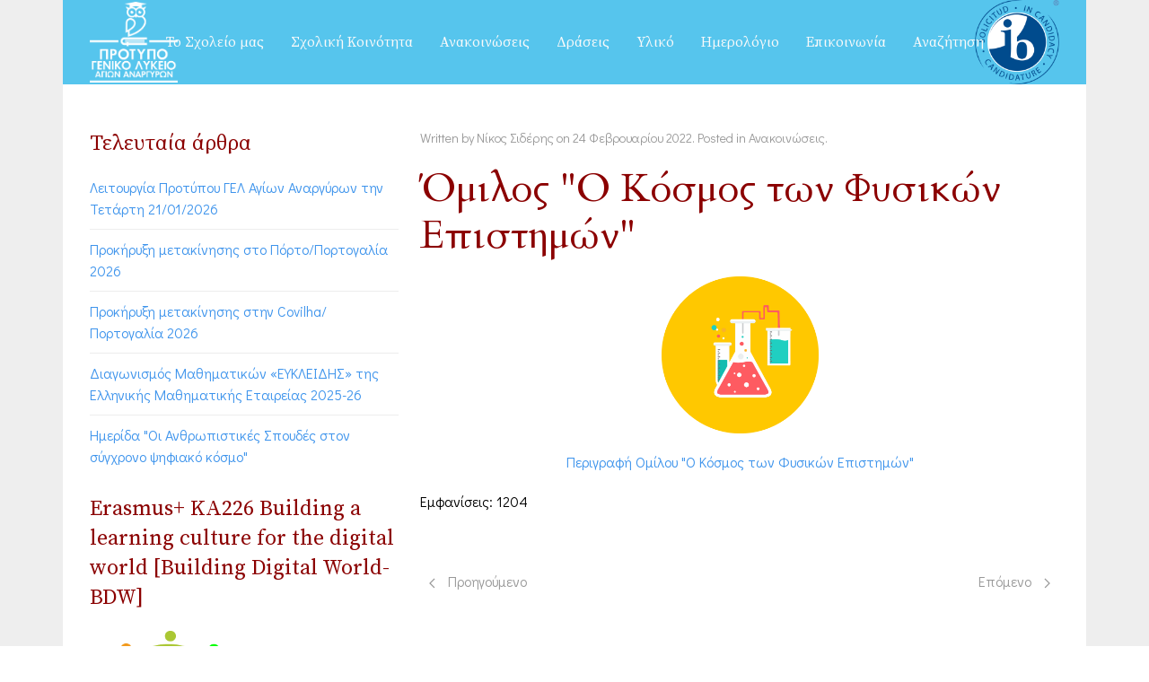

--- FILE ---
content_type: text/html; charset=utf-8
request_url: https://lyk-peir-ag-anarg.att.sch.gr/index.php/drastiriotites/omiloi-kainotomias-kai-aristeias/sxoliko-etos-2021-2022/omilos-optikoakoustikon-texnon-kai-pliroforikis-3
body_size: 12262
content:

<!doctype html>
<html lang="el-gr" dir="ltr">
	<head>

		
		<meta name="viewport" content="width=device-width, initial-scale=1, shrink-to-fit=no">
		<meta charset="utf-8">
	<meta name="author" content="Νίκος Σιδέρης">
	<meta name="description" content="Πρότυπο Λύκειο, Εκπαιδευτική κοινότητα, Μαθητές, Άγιοι Ανάργυροι">
	<meta name="generator" content="Joomla! - Open Source Content Management">
	<title>Όμιλος &quot;Ο Κόσμος των Φυσικών Επιστημών&quot;</title>
	<link href="/templates/wt_lemo_free/images/favicon.ico" rel="icon" type="image/vnd.microsoft.icon">
<link href="//fonts.googleapis.com/css?family=Didact Gothic:100,100i,200,200i,300,300i,400,400i,500,500i,600,600i,700,700i,800,800i,900,900i&amp;subset=cyrillic&amp;display=swap" rel="stylesheet" media="none" onload="media=&quot;all&quot;">
	<link href="//fonts.googleapis.com/css?family=Cardo:100,100i,200,200i,300,300i,400,400i,500,500i,600,600i,700,700i,800,800i,900,900i&amp;subset=greek&amp;display=swap" rel="stylesheet" media="none" onload="media=&quot;all&quot;">
	<link href="//fonts.googleapis.com/css?family=Source Serif Pro:100,100i,200,200i,300,300i,400,400i,500,500i,600,600i,700,700i,800,800i,900,900i&amp;subset=greek&amp;display=swap" rel="stylesheet" media="none" onload="media=&quot;all&quot;">
	<link href="//fonts.googleapis.com/css?family=Source Serif Pro:100,100i,200,200i,300,300i,400,400i,500,500i,600,600i,700,700i,800,800i,900,900i&amp;subset=latin&amp;display=swap" rel="stylesheet" media="none" onload="media=&quot;all&quot;">
	<link href="//fonts.googleapis.com/css?family=Source Serif Pro:100,100i,200,200i,300,300i,400,400i,500,500i,600,600i,700,700i,800,800i,900,900i&amp;subset=cyrillic&amp;display=swap" rel="stylesheet" media="none" onload="media=&quot;all&quot;">
	<link href="//fonts.googleapis.com/css?family=Poppins:100,100i,200,200i,300,300i,400,400i,500,500i,600,600i,700,700i,800,800i,900,900i&amp;subset=latin&amp;display=swap" rel="stylesheet" media="none" onload="media=&quot;all&quot;">
	<link href="/templates/wt_lemo_free/css/bootstrap.min.css" rel="stylesheet">
	<link href="/plugins/system/helixultimate/assets/css/system-j4.min.css" rel="stylesheet">
	<link href="/media/system/css/joomla-fontawesome.min.css?c39523" rel="stylesheet">
	<link href="/templates/wt_lemo_free/css/uikit.min.css" rel="stylesheet">
	<link href="/templates/wt_lemo_free/css/template.css" rel="stylesheet">
	<link href="/templates/wt_lemo_free/css/presets/default.css" rel="stylesheet">
	<style>body{font-family: 'Didact Gothic', sans-serif;font-size: 16px;color: #000000;text-decoration: none;}
</style>
	<style>h1{font-family: 'Cardo', sans-serif;font-size: 36px;color: #8b0000;text-decoration: none;}
</style>
	<style>h2{font-family: 'Cardo', sans-serif;color: #1ad91e;text-decoration: none;text-align: left;}
</style>
	<style>h3{font-family: 'Source Serif Pro', sans-serif;color: #8b0000;text-decoration: none;}
</style>
	<style>h4{font-family: 'Source Serif Pro', sans-serif;color: #8b0000;text-decoration: underline;}
</style>
	<style>h5{font-family: 'Source Serif Pro', sans-serif;color: #8b0000;text-decoration: none;}
</style>
	<style>h6{font-family: 'Poppins', sans-serif;text-decoration: none;}
</style>
	<style>.sp-megamenu-parent > li > a, .sp-megamenu-parent > li > span, .sp-megamenu-parent .sp-dropdown li.sp-menu-item > a{font-family: 'Source Serif Pro', sans-serif;font-size: 16px;font-weight: 500;text-decoration: none;}
</style>
	<style>.menu.nav-pills > li > a, .menu.nav-pills > li > span, .menu.nav-pills .sp-dropdown li.sp-menu-item > a{font-family: 'Source Serif Pro', sans-serif;font-size: 16px;font-weight: 500;text-decoration: none;}
</style>
	<style>.tm-logo {height:90px;}.tm-mobile-logo {height:90px;}</style>
	<style>#sp-footer{ padding:20px 0; }</style>
<script type="application/json" class="joomla-script-options new">{"data":{"breakpoints":{"tablet":991,"mobile":480},"header":{"stickyOffset":"100"}},"system.paths":{"root":"","rootFull":"https:\/\/lyk-peir-ag-anarg.att.sch.gr\/","base":"","baseFull":"https:\/\/lyk-peir-ag-anarg.att.sch.gr\/"},"csrf.token":"b7724c78f450b7f11375dd449dcd661f"}</script>
	<script src="/media/system/js/core.min.js?a3d8f8"></script>
	<script src="/media/vendor/jquery/js/jquery.min.js?3.7.1"></script>
	<script src="/media/legacy/js/jquery-noconflict.min.js?504da4"></script>
	<script src="/media/vendor/bootstrap/js/alert.min.js?5.3.8" type="module"></script>
	<script src="/media/vendor/bootstrap/js/button.min.js?5.3.8" type="module"></script>
	<script src="/media/vendor/bootstrap/js/carousel.min.js?5.3.8" type="module"></script>
	<script src="/media/vendor/bootstrap/js/collapse.min.js?5.3.8" type="module"></script>
	<script src="/media/vendor/bootstrap/js/dropdown.min.js?5.3.8" type="module"></script>
	<script src="/media/vendor/bootstrap/js/modal.min.js?5.3.8" type="module"></script>
	<script src="/media/vendor/bootstrap/js/offcanvas.min.js?5.3.8" type="module"></script>
	<script src="/media/vendor/bootstrap/js/popover.min.js?5.3.8" type="module"></script>
	<script src="/media/vendor/bootstrap/js/scrollspy.min.js?5.3.8" type="module"></script>
	<script src="/media/vendor/bootstrap/js/tab.min.js?5.3.8" type="module"></script>
	<script src="/media/vendor/bootstrap/js/toast.min.js?5.3.8" type="module"></script>
	<script src="/media/system/js/showon.min.js?e51227" type="module"></script>
	<script src="/templates/wt_lemo_free/js/uikit.min.js"></script>
	<script src="/templates/wt_lemo_free/js/main.js"></script>
	<script type="application/ld+json">{"@context":"https://schema.org","@graph":[{"@type":"Organization","@id":"https://lyk-peir-ag-anarg.att.sch.gr/#/schema/Organization/base","name":"Πρότυπο ΓΕΛ Αγίων Αναργύρων","url":"https://lyk-peir-ag-anarg.att.sch.gr/"},{"@type":"WebSite","@id":"https://lyk-peir-ag-anarg.att.sch.gr/#/schema/WebSite/base","url":"https://lyk-peir-ag-anarg.att.sch.gr/","name":"Πρότυπο ΓΕΛ Αγίων Αναργύρων","publisher":{"@id":"https://lyk-peir-ag-anarg.att.sch.gr/#/schema/Organization/base"}},{"@type":"WebPage","@id":"https://lyk-peir-ag-anarg.att.sch.gr/#/schema/WebPage/base","url":"https://lyk-peir-ag-anarg.att.sch.gr/index.php/drastiriotites/omiloi-kainotomias-kai-aristeias/sxoliko-etos-2021-2022/omilos-optikoakoustikon-texnon-kai-pliroforikis-3","name":"Όμιλος \"Ο Κόσμος των Φυσικών Επιστημών\"","description":"Πρότυπο Λύκειο, Εκπαιδευτική κοινότητα, Μαθητές, Άγιοι Ανάργυροι","isPartOf":{"@id":"https://lyk-peir-ag-anarg.att.sch.gr/#/schema/WebSite/base"},"about":{"@id":"https://lyk-peir-ag-anarg.att.sch.gr/#/schema/Organization/base"},"inLanguage":"el-GR"},{"@type":"Article","@id":"https://lyk-peir-ag-anarg.att.sch.gr/#/schema/com_content/article/327","name":"Όμιλος \"Ο Κόσμος των Φυσικών Επιστημών\"","headline":"Όμιλος \"Ο Κόσμος των Φυσικών Επιστημών\"","inLanguage":"el-GR","author":{"@type":"Person","name":"Νίκος Σιδέρης"},"articleSection":"Ανακοινώσεις","dateCreated":"2022-02-24T12:01:27+00:00","interactionStatistic":{"@type":"InteractionCounter","userInteractionCount":1204},"isPartOf":{"@id":"https://lyk-peir-ag-anarg.att.sch.gr/#/schema/WebPage/base"}}]}</script>
	<script>template="wt_lemo_free";</script>
 
</head>

<body class="site helix-ultimate hu com_content com-content view-article layout-default task-none itemid-204 el-gr ltr layout-boxed offcanvas-init offcanvs-position-right">  

        
        
                    <div class="body-wrapper uk-clearfix">
        
        
         
                    <div class="tm-page uk-margin-auto">
        
                            

	<div class="tm-header-mobile uk-hidden@m"><div class="uk-navbar-container"><div class="container"><nav class="uk-navbar" uk-navbar><div class="uk-navbar-left"><a aria-label="Menu" title="Menu" class="uk-navbar-toggle uk-navbar-toggle-animate" href="#" uk-toggle="target: #tm-mobile;"><div uk-navbar-toggle-icon></div></a></div><div class="uk-navbar-center"><a class="uk-navbar-item uk-logo" href="/"><img class="tm-logo" src="/images/pglaa-logo-2-white.png" alt="Πρότυπο ΓΕΛ Αγίων Αναργύρων" /></a></div></div></nav></div><div id="tm-mobile" class="uk-offcanvas" uk-offcanvas="mode:push; overlay: true"><div class="uk-offcanvas-bar"><button class="uk-offcanvas-close" type="button" uk-close></button><div class="uk-child-width-1-1 uk-grid" uk-grid><div>
<ul class="uk-nav uk-nav uk-nav-default uk-nav-accordion" uk-nav="targets: > .js-accordion">

<li class="item-102 js-accordion uk-parent">
<a class="" tabindex="0" href>Το Σχολείο μας  <span uk-nav-parent-icon></span></a>
	<ul class="uk-nav-sub"><li class="item-443"><a href="/index.php/2016-11-03-16-39-13/istoria" >Ταυτότητα - Ιστορία</a></li><li class="item-143"><a href="http://liblykaganarg.mysch.gr/" >Η Βιβλιοθήκη μας</a></li><li class="item-444"><a href="/index.php/2016-11-03-16-39-13/geografiki-thesi" >Γεωγραφική θέση</a></li><li class="item-445 uk-nav-divider">
	</li><li class="item-446 js-accordion uk-parent">
<a class="" tabindex="0" href>Αυτοαξιολόγηση <span uk-nav-parent-icon></span></a>
	<ul class="uk-nav-sub"><li class="item-447 js-accordion uk-parent">
<a class="" tabindex="0" href>Σχέδια Δράσης <span uk-nav-parent-icon></span></a>
	<ul class="uk-nav-sub"><li class="item-501"><a href="/index.php/2016-11-03-16-39-13/aftoaksiologisi/sxedia-drasis/sxedio-drasis-2023-24" >Σχέδιο Δράσης 2023-24</a></li><li class="item-698"><a href="/index.php/2016-11-03-16-39-13/aftoaksiologisi/sxedia-drasis/sxedio-drasis-2023-25" >Σχέδιο Δράσης 2024-25</a></li></ul></li><li class="item-301 js-accordion uk-parent">
<a class="" tabindex="0" href>Εσωτερική Αξιολόγηση του Εκπαιδευτικού Έργου της Σχολικής Μονάδας <span uk-nav-parent-icon></span></a>
	<ul class="uk-nav-sub"><li class="item-745"><a href="/index.php/2016-11-03-16-39-13/aftoaksiologisi/esoteriki-aksiologisi-tou-ekpaideftikoy-ergou-tis-sxolikis-monadas/ekthesi-esoterikis-aksiologisis-tou-ekpaideftikoy-ergou-tis-sxolikis-monadas-2024-2025" >Έκθεση Εσωτερικής Αξιολόγησης του Εκπαιδευτικού Έργου της Σχολικής Μονάδας 2024-2025</a></li><li class="item-563"><a href="/index.php/2016-11-03-16-39-13/aftoaksiologisi/esoteriki-aksiologisi-tou-ekpaideftikoy-ergou-tis-sxolikis-monadas/ekthesi-esoterikis-aksiologisis-2022-24" >Έκθεση Εσωτερικής Αξιολόγησης του Εκπαιδευτικού Έργου της Σχολικής Μονάδας 2023-2024</a></li><li class="item-502"><a href="/index.php/2016-11-03-16-39-13/aftoaksiologisi/esoteriki-aksiologisi-tou-ekpaideftikoy-ergou-tis-sxolikis-monadas/ekthesi-esoterikis-aksiologisis-2022-23" >Έκθεση Εσωτερικής Αξιολόγησης του Εκπαιδευτικού Έργου της Σχολικής Μονάδας 2022-2023 </a></li><li class="item-302"><a href="/index.php/2016-11-03-16-39-13/aftoaksiologisi/esoteriki-aksiologisi-tou-ekpaideftikoy-ergou-tis-sxolikis-monadas/ekthesi-esoterikis-aksiologisis-2" >Έκθεση Εσωτερικής Αξιολόγησης του Εκπαιδευτικού Έργου της Σχολικής Μονάδας 2021-2022</a></li><li class="item-188"><a href="/index.php/2016-11-03-16-39-13/aftoaksiologisi/esoteriki-aksiologisi-tou-ekpaideftikoy-ergou-tis-sxolikis-monadas/ekthesi-esoterikis-aksiologisis" >Έκθεση Εσωτερικής Αξιολόγησης του Εκπαιδευτικού Έργου της Σχολικής Μονάδας 2020-2021</a></li></ul></li><li class="item-561 js-accordion uk-parent">
<a class="" tabindex="0" href>Απολογισμός Μετακινήσεων - Επισκέψεων <span uk-nav-parent-icon></span></a>
	<ul class="uk-nav-sub"><li class="item-562"><a href="/index.php/2016-11-03-16-39-13/aftoaksiologisi/apologismos-metakiniseon-episkepseon/apologismos-episkepseon-2023-24" >Απολογισμός Επισκέψεων 2023 - 24</a></li></ul></li></ul></li><li class="item-448 uk-parent"><a href="/index.php/2016-11-03-16-39-13/synergasies" >Συνεργασίες</a><ul class="uk-nav-sub"><li class="item-503 uk-parent"><a href="/index.php/2016-11-03-16-39-13/synergasies/faethon" >ΦΑΕΘΩΝ</a><ul class="uk-nav-sub"><li class="item-744"><a href="/index.php/2016-11-03-16-39-13/synergasies/faethon/f-2024-25" >Φ-2024-25</a></li></ul></li></ul></li><li class="item-491"><a href="/index.php/2016-11-03-16-39-13/dimosieyseis" >Δημοσιεύσεις...</a></li><li class="item-697"><a href="/index.php/2016-11-03-16-39-13/sxoliki-efimerida" >Σχολική Εφημερίδα</a></li><li class="item-450"><a href="/index.php/2016-11-03-16-39-13/domi-istoselidon?view=html&amp;id=1" >Δομή Ιστοσελίδας</a></li><li class="item-101"><a href="/index.php" >Αρχική</a></li><li class="item-493"><a href="/index.php/2016-11-03-16-39-13/eisagogi-sto-plaa" >Εισαγωγή στο ΠΛΑΑ</a></li><li class="item-681"><a href="/index.php/2016-11-03-16-39-13/login" >Login</a></li></ul></li><li class="item-451 js-accordion uk-parent">
<a class="" tabindex="0" href>Σχολική Κοινότητα <span uk-nav-parent-icon></span></a>
	<ul class="uk-nav-sub"><li class="item-453 js-accordion uk-parent">
<a class="" tabindex="0" href>Διοίκηση <span uk-nav-parent-icon></span></a>
	<ul class="uk-nav-sub"><li class="item-207"><a href="/index.php/sxoliki-koinotita/dieythynsi/epes-protypou-gel-ag-anargyron" >ΕΠΕΣ Προτύπου ΓΕΛ Αγ. Αναργύρων</a></li><li class="item-473"><a href="/index.php/sxoliki-koinotita/dieythynsi/syllogos-didaskonton-plaa" >Σύλλογος Διδασκόντων ΠΛΑΑ</a></li><li class="item-474"><a href="/index.php/sxoliki-koinotita/dieythynsi/dieythynsi-sxoleiou" >Διεύθυνση Σχολείου</a></li></ul></li><li class="item-454 js-accordion uk-parent">
<a class="" tabindex="0" href>Σύλλογος Διδασκόντων <span uk-nav-parent-icon></span></a>
	<ul class="uk-nav-sub"><li class="item-106 js-accordion uk-parent">
<a class="" tabindex="0" href>Διδάσκοντες <span uk-nav-parent-icon></span></a>
	<ul class="uk-nav-sub"><li class="item-783"><a href="/index.php/sxoliki-koinotita/syllogos-didaskonton/2016-12-07-11-35-42/2025-26" >2025 - 2026</a></li><li class="item-660"><a href="/index.php/sxoliki-koinotita/syllogos-didaskonton/2016-12-07-11-35-42/2023-2025" >2024 - 2025</a></li><li class="item-339"><a href="/index.php/sxoliki-koinotita/syllogos-didaskonton/2016-12-07-11-35-42/2023-2024" >2023 - 2024</a></li><li class="item-340"><a href="/index.php/sxoliki-koinotita/syllogos-didaskonton/2016-12-07-11-35-42/didaskontes-2022-2023" >2022 - 2023</a></li></ul></li><li class="item-507"><a href="/index.php/sxoliki-koinotita/syllogos-didaskonton/symvouloi-sxolikis-zois" >Σύμβουλοι Σχολικής Ζωής</a></li><li class="item-512"><a href="/index.php/imerologio/ypeythynoi-tmimaton" >Υπεύθυνοι τμημάτων</a></li></ul></li><li class="item-459 js-accordion uk-parent">
<a class="" tabindex="0" href>Μαθητές <span uk-nav-parent-icon></span></a>
	<ul class="uk-nav-sub"><li class="item-460"><a href="/index.php/sxoliki-koinotita/mathites/mathitikes-koinotites" >Μαθητικές Κοινότητες</a></li><li class="item-461"><a href="/index.php/sxoliki-koinotita/mathites/draseis-mathiton" >Δράσεις Μαθητών</a></li><li class="item-462"><a href="/index.php/sxoliki-koinotita/mathites/diakriseis-diagonismoi" >Διακρίσεις - Διαγωνισμοί</a></li><li class="item-307"><a href="/index.php/sxoliki-koinotita/mathites/panelladikes-eksetaseis" >Πανελλαδικές Εξετάσεις</a></li><li class="item-508 js-accordion uk-parent">
<a class="" tabindex="0" href>Δράσεις Ανάπτυξης <span uk-nav-parent-icon></span></a>
	<ul class="uk-nav-sub"><li class="item-303"><a href="/index.php/sxoliki-koinotita/mathites/draseis-anaptyksis/ekdromes" >Εκπαιδευτικές Επισκέψεις</a></li><li class="item-509"><a href="/index.php/sxoliki-koinotita/mathites/draseis-anaptyksis/psyxokoinonikis-ygeias" >Ψυχοκοινωνικής Υγείας</a></li></ul></li></ul></li><li class="item-409 js-accordion uk-parent">
<a class="" tabindex="0" href>Γονείς και κηδεμόνες <span uk-nav-parent-icon></span></a>
	<ul class="uk-nav-sub"><li class="item-305"><a href="/index.php/sxoliki-koinotita/goneis-kai-kidemones/syllogos-goneon-kai-kidemonon" >Σύλλογος Γονέων και Κηδεμόνων</a></li><li class="item-408 uk-parent"><a href="/index.php/sxoliki-koinotita/goneis-kai-kidemones/xrisima-entypa-gia-goneis-kidemones" >Χρήσιμα έντυπα για γονείς / κηδεμόνες</a><ul class="uk-nav-sub"><li class="item-410"><a href="/index.php/sxoliki-koinotita/goneis-kai-kidemones/xrisima-entypa-gia-goneis-kidemones/entypa-gia-diagonismo-young-business-talents" >Έντυπα για διαγωνισμό Young Business Talents</a></li></ul></li><li class="item-481"><a href="/index.php/sxoliki-koinotita/goneis-kai-kidemones/programma-ypodoxis-goneon-kai-kidemonon" >Πρόγραμμα Υποδοχής Γονέων και Κηδεμόνων</a></li></ul></li><li class="item-505"><a href="/index.php/sxoliki-koinotita/voithitiko-prosopiko" >Βοηθητικό προσωπικό</a></li><li class="item-196"><a href="/index.php/sxoliki-koinotita/esoterikos-kanonismos-leitourgias-tou-sxoleiou" >Εσωτερικός κανονισμός λειτουργίας του σχολείου</a></li><li class="item-504"><a href="/index.php/sxoliki-koinotita/protypo-gymnasio-agion-anargyron" >Πρότυπο Γυμνάσιο Αγίων Αναργύρων</a></li></ul></li><li class="item-105 uk-parent"><a href="/index.php/2016-12-07-07-58-55" >Ανακοινώσεις <span uk-nav-parent-icon></span></a><ul class="uk-nav-sub"><li class="item-411"><a href="/index.php/2016-12-07-07-58-55/dimosieyseis" >Δημοσιεύσεις</a></li><li class="item-510"><a href="/index.php/2016-12-07-07-58-55/prokirykseis" >Προκηρύξεις</a></li></ul></li><li class="item-452 uk-active js-accordion uk-parent">
<a class="" tabindex="0" href>Δράσεις <span uk-nav-parent-icon></span></a>
	<ul class="uk-nav-sub"><li class="item-464 js-accordion uk-parent">
<a class="" tabindex="0" href>Καινοτόμες Διδασκαλίες <span uk-nav-parent-icon></span></a>
	<ul class="uk-nav-sub"><li class="item-486 uk-parent"><a href="/index.php/drastiriotites/kainotomes-didaskalies/didaskalies-2023-2024" >Διδασκαλίες 2023-2024</a><ul class="uk-nav-sub"><li class="item-482"><a href="https://sway.office.com/71hZBq1nHHCBvQu4?ref=Link" >Workshop Εφαρμογών Τεχνητής Νοημοσύνης </a></li><li class="item-483"><a href="https://sway.office.com/Yzynb9CtL3HZxgh4?ref=Link" >Δραστηριότητες workshop</a></li><li class="item-484"><a href="/index.php/drastiriotites/kainotomes-didaskalies/didaskalies-2023-2024/deigmatiki-didaskalia-sti-logotexnia-04-12-2023" >Δειγματική διδασκαλία στη Γλώσσα 04-12-2023</a></li><li class="item-492"><a href="/index.php/drastiriotites/kainotomes-didaskalies/didaskalies-2023-2024/didaskalies-clil-2023-24" >Διδασκαλίες CLIL 2023-24</a></li></ul></li><li class="item-794 uk-parent"><a href="/index.php/drastiriotites/kainotomes-didaskalies/didaskalies-2023-2025" >Διδασκαλίες 2025-2026</a><ul class="uk-nav-sub"><li class="item-795"><a href="/index.php/drastiriotites/kainotomes-didaskalies/didaskalies-2023-2025/drasi-gia-logotexnia-kai-tn" >Δράση για Λογοτεχνία και ΤΝ</a></li><li class="item-807"><a href="/index.php/drastiriotites/kainotomes-didaskalies/didaskalies-2023-2025/drasi-gia-logotexnia-kai-tn-2" >Μικροδιδασκαλίες Φυσικής Αγωγής</a></li></ul></li></ul></li><li class="item-189 uk-active js-accordion uk-parent">
<a class="" tabindex="0" href>Όμιλοι Καινοτομίας και Αριστείας <span uk-nav-parent-icon></span></a>
	<ul class="uk-nav-sub"><li class="item-662 uk-parent"><a href="/index.php/drastiriotites/omiloi-kainotomias-kai-aristeias/omiloi-2024-2025" target="_blank">Όμιλοι 2024-2025</a><ul class="uk-nav-sub"><li class="item-743"><a href="/index.php/drastiriotites/omiloi-kainotomias-kai-aristeias/omiloi-2024-2025/omilos-aplaa-level-up-2024-2025" >Όμιλος &quot;αΠΛΑΑ - Level up&quot; 2024-2025</a></li></ul></li><li class="item-475 uk-parent"><a href="/index.php/drastiriotites/omiloi-kainotomias-kai-aristeias/omiloi-2023-24" >Όμιλοι 2023 - 2024</a><ul class="uk-nav-sub"><li class="item-661"><a href="/index.php/drastiriotites/omiloi-kainotomias-kai-aristeias/omiloi-2023-24/omilos-aplaa-level-up" >Όμιλος &quot;αΠΛΑΑ - Level up&quot; </a></li></ul></li><li class="item-282 js-accordion uk-parent">
<a class="" tabindex="0" href>Όμιλοι 2022-2023 <span uk-nav-parent-icon></span></a>
	<ul class="uk-nav-sub"><li class="item-332"><a href="/index.php/drastiriotites/omiloi-kainotomias-kai-aristeias/sxoliko-etos-2022-2023/organosi-sxolikis-vivliothikis" >Οργάνωση Σχολικής Βιβλιοθήκης</a></li><li class="item-333"><a href="/index.php/drastiriotites/omiloi-kainotomias-kai-aristeias/sxoliko-etos-2022-2023/omilos-protes-voitheies" >Όμιλος Πρώτες Βοήθειες</a></li><li class="item-334"><a href="/index.php/drastiriotites/omiloi-kainotomias-kai-aristeias/sxoliko-etos-2022-2023/omilos-grifos-ena-paixnidi-skepsis" >Όμιλος &quot;Γρίφος, ένα παιχνίδι σκέψης&quot;</a></li></ul></li><li class="item-191 uk-active js-accordion uk-parent">
<a class="" tabindex="0" href>Όμιλοι 2021-2022 <span uk-nav-parent-icon></span></a>
	<ul class="uk-nav-sub"><li class="item-197"><a href="/index.php/drastiriotites/omiloi-kainotomias-kai-aristeias/sxoliko-etos-2021-2022/omilos-filoi-tis-fysikis" >Ομιλος &quot;Φίλοι της Φυσικής&quot;</a></li><li class="item-198"><a href="/index.php/drastiriotites/omiloi-kainotomias-kai-aristeias/sxoliko-etos-2021-2022/omilos-efarmoges-tis-ximeias-stin-kathimerinotita" >Όμιλος &quot;Εφαρμογές της Χημείας στην καθημερινότητα&quot;</a></li><li class="item-199"><a href="/index.php/drastiriotites/omiloi-kainotomias-kai-aristeias/sxoliko-etos-2021-2022/omilos-efarmoges-tis-ximeias-stin-kathimerinotita-2" >Όμιλος 200 χρόνια από την Ελληνική Επανάσταση</a></li><li class="item-201"><a href="/index.php/drastiriotites/omiloi-kainotomias-kai-aristeias/sxoliko-etos-2021-2022/omilos-theatrologontas" >Όμιλος &quot;Θεατρολογώντας&quot;</a></li><li class="item-202"><a href="/index.php/drastiriotites/omiloi-kainotomias-kai-aristeias/sxoliko-etos-2021-2022/omilos-optikoakoustikon-texnon-kai-pliroforikis" >Όμιλος Οπτικοακουστικών τεχνών και Πληροφορικής</a></li><li class="item-203"><a href="/index.php/drastiriotites/omiloi-kainotomias-kai-aristeias/sxoliko-etos-2021-2022/omilos-optikoakoustikon-texnon-kai-pliroforikis-2" >Όμιλος &quot;Ραδιοφωνικές Περιπλανήσεις&quot;</a></li><li class="item-204 uk-active"><a href="/index.php/drastiriotites/omiloi-kainotomias-kai-aristeias/sxoliko-etos-2021-2022/omilos-optikoakoustikon-texnon-kai-pliroforikis-3" >Όμιλος &quot;Ο Κόσμος των Φυσικών Επιστημών&quot;</a></li><li class="item-205"><a href="/index.php/drastiriotites/omiloi-kainotomias-kai-aristeias/sxoliko-etos-2021-2022/omilos-fotografia-texni-kai-texniki" >Όμιλος &quot;Φωτογραφία: Τέχνη και τεχνική&quot;</a></li><li class="item-206"><a href="/index.php/drastiriotites/omiloi-kainotomias-kai-aristeias/sxoliko-etos-2021-2022/omilos-economics-dream-team" >Όμιλος &quot;Εconomics Dream Team&quot;</a></li></ul></li><li class="item-190 js-accordion uk-parent">
<a class="" tabindex="0" href>Όμιλοι 2020-2021 <span uk-nav-parent-icon></span></a>
	<ul class="uk-nav-sub"><li class="item-195"><a href="/index.php/drastiriotites/omiloi-kainotomias-kai-aristeias/sxoliko-etos-2020-2021/omilos-optikoakoustikon-texnon" >Όμιλος Οπτικοακουστικών Τεχνών</a></li></ul></li><li class="item-104 js-accordion uk-parent">
<a class="" tabindex="0" href>Όμιλοι 2016-2017 <span uk-nav-parent-icon></span></a>
	<ul class="uk-nav-sub"><li class="item-131 js-accordion uk-parent">
<a class="" tabindex="0" href>Όμιλος Φωτογραφίας <span uk-nav-parent-icon></span></a>
	<ul class="uk-nav-sub"><li class="item-132"><a href="/index.php?Itemid=132" >Ζωγραφική και φωτογραφία</a></li><li class="item-133"><a href="/index.php?Itemid=133" >Οικείοι Τόποι</a></li><li class="item-134"><a href="/index.php/drastiriotites/omiloi-kainotomias-kai-aristeias/2016-2017/omilos-fotografias/to-paidi-thyma-tou-olokaftomatos" >Tο παιδί - θύμα του Ολοκαυτώματος</a></li></ul></li></ul></li></ul></li><li class="item-488"><a href="/index.php/drastiriotites/diagonismoi-diakriseis" >Διαγωνισμοί - Διακρίσεις</a></li><li class="item-465"><a href="/index.php/drastiriotites/koinonikes" >Κοινωνικές</a></li><li class="item-466"><a href="/index.php/drastiriotites/politistikes" >Πολιτιστικές</a></li><li class="item-467 uk-nav-divider">
	</li><li class="item-468"><a href="/index.php/drastiriotites/athlitikes" >Αθλητικές</a></li><li class="item-469 uk-parent"><a href="/index.php/drastiriotites/evropaika-programmata-2" >Ευρωπαϊκά Προγράμματα</a><ul class="uk-nav-sub"><li class="item-470"><a href="/index.php/drastiriotites/evropaika-programmata-2/programma-erasmus-2" >Πρόγραμμα Erasmus+</a></li><li class="item-471 js-accordion uk-parent">
<a class="" tabindex="0" href>Etwinning <span uk-nav-parent-icon></span></a>
	<ul class="uk-nav-sub"><li class="item-472"><a href="/index.php/drastiriotites/evropaika-programmata-2/etwinning-2/etwinning-2022-2024" >Etwinning 2022-2023</a></li><li class="item-709"><a href="/index.php/drastiriotites/evropaika-programmata-2/etwinning-2/etwinning-2022-2025" >Etwinning 2024-2025</a></li></ul></li></ul></li><li class="item-457 uk-parent"><a href="/index.php/drastiriotites/draseis-epaggelmatikis-anaptyksis" >Δράσεις Επαγγελματικής Ανάπτυξης Εκπαιδευτικών</a><ul class="uk-nav-sub"><li class="item-306"><a href="/index.php/drastiriotites/draseis-epaggelmatikis-anaptyksis/epimorfoseis" >Επιμορφώσεις</a></li><li class="item-506"><a href="/index.php/drastiriotites/draseis-epaggelmatikis-anaptyksis/mentores/#new#μέντορες/#new#μέντορινγκ/#new#mentoring" >Μέντορες</a></li></ul></li><li class="item-511"><a href="/index.php/drastiriotites/draseis-anaptyksis-mathiton" >Δράσεις Ανάπτυξης Μαθητών</a></li><li class="item-806"><a href="/index.php/drastiriotites/programma-diethnoys-apolytiriou-iv" >Πρόγραμμα Διεθνούς Απολυτηρίου(ΙΒ)</a></li></ul></li><li class="item-485 js-accordion uk-parent">
<a class="" tabindex="0">Υλικό <span uk-nav-parent-icon></span></a>
	


<ul class="uk-nav-sub"><li class="item-121"><a href="http://eclass.sch.gr/modules/auth/opencourses.php?fc=776" >Ηλεκτρονική Σχολική Τάξη (η-τάξη)</a></li><li class="item-111 uk-parent"><a href="/index.php/yliko/2017-01-19-07-52-08" >Διδακτικό υλικό</a><ul class="uk-nav-sub"><li class="item-489 js-accordion uk-parent">
<a class="" tabindex="0" href>Δ.Υ. ανά διδάσκοντα <span uk-nav-parent-icon></span></a>
	<ul class="uk-nav-sub"><li class="item-514"><a href="https://www.ylikodidaskalias.wordpress.com/" target="_blank" rel="noopener noreferrer">ΔΥ Χασάπης Μαθηματικά</a></li></ul></li><li class="item-490 js-accordion uk-parent">
<a class="" tabindex="0" href>Δ.Υ. ανά μάθημα <span uk-nav-parent-icon></span></a>
	<ul class="uk-nav-sub"><li class="item-495 uk-nav-divider">
	</li><li class="item-496 uk-nav-divider">
	</li><li class="item-497 js-accordion uk-parent">
<a class="" tabindex="0" href>Γ Λυκείου <span uk-nav-parent-icon></span></a>
	<ul class="uk-nav-sub"><li class="item-498"><a href="/index.php/yliko/2017-01-19-07-52-08/d-y-ana-mathima/g-lykeiou/arxes-oikonomikis-theorias" >Αρχές Οικονομικής Θεωρίας</a></li></ul></li><li class="item-499 uk-nav-divider">
	</li></ul></li></ul></li><li class="item-487 uk-parent"><a href="/index.php/yliko/epaggelmatikos-prosanatolismosa" >Επαγγελματικός Προσανατολισμός</a><ul class="uk-nav-sub"><li class="item-208"><a href="/index.php/yliko/epaggelmatikos-prosanatolismosa/epaggelmatikos-prosanatolismos" >Χρήσιμες Ιστοσελίδες</a></li></ul></li><li class="item-513"><a href="/index.php/yliko/nomothesia" target="_blank">Νομοθεσία</a></li><li class="item-500"><a href="/index.php/yliko/entypa" >Έντυπα</a></li></ul></li><li class="item-376 uk-parent"><a href="/index.php/imerologio" >Ημερολόγιο <span uk-nav-parent-icon></span></a><ul class="uk-nav-sub"><li class="item-477"><a href="/index.php/imerologio/evdomadiaio-orologio-programma" >Εβδομαδιαίο Ωρολόγιο Πρόγραμμα</a></li><li class="item-478"><a href="/index.php/imerologio/programma-ypodoxis-goneon-kai-kidemonon" >Πρόγραμμα Υποδοχής Γονέων και Κηδεμόνων</a></li><li class="item-479"><a href="/index.php/imerologio/imerologio-drastiriotiton" >Ημερολόγιο Δραστηριοτήτων</a></li><li class="item-480"><a href="/index.php/imerologio/ypeythynoi-tmimaton" >Υπεύθυνοι Τμημάτων</a></li></ul></li><li class="item-108 js-accordion uk-parent">
<a class="" tabindex="0" href>Επικοινωνία <span uk-nav-parent-icon></span></a>
	<ul class="uk-nav-sub"><li class="item-113"><a href="/index.php/2016-12-14-11-38-22/2016-12-14-11-38-23" >Διεύθυνση</a></li><li class="item-112"><a href="/index.php/2016-12-14-11-38-22/e-mail" >Στείλτε μας e-mail</a></li><li class="item-494"><a href="/index.php/2016-12-14-11-38-22/eisagogikes-eksetaseis" >Εισαγωγικές Εξετάσεις</a></li></ul></li><li class="item-476"><a href="/index.php/anazitisi" >Αναζήτηση</a></li></ul></div></div></div></div></div>
  

<div class="tm-header uk-visible@m header-style-2" uk-header>


	<div uk-sticky="sel-target: .uk-navbar-container; cls-active: uk-navbar-sticky; media: @m; animation: uk-animation-slide-top; show-on-up: true">

<div class="uk-navbar-container">
<div class="container">
<nav class="uk-navbar" uk-navbar>

	<div class="uk-navbar-left">
		<a class="uk-navbar-item uk-logo" href="/"><img class="tm-logo" src="/images/pglaa-logo-2-white.png" alt="Lemo" /></a>			</div>

<div class="uk-navbar-center">

	<div class="sp-megamenu-wrapper"><ul class="sp-megamenu-parent menu-animation-fade-down uk-navbar-nav"><li class="sp-menu-item sp-has-child"><span  class=" sp-menu-separator"  >Το Σχολείο μας </span><div class="sp-dropdown sp-dropdown-main sp-menu-right" style="width: 240px;"><div class="sp-dropdown-inner"><ul class="sp-dropdown-items"><li class="sp-menu-item"><a   href="/index.php/2016-11-03-16-39-13/istoria"  >Ταυτότητα - Ιστορία</a></li><li class="sp-menu-item"><a   href="http://liblykaganarg.mysch.gr/"  >Η Βιβλιοθήκη μας</a></li><li class="sp-menu-item"><a   href="/index.php/2016-11-03-16-39-13/geografiki-thesi"  >Γεωγραφική θέση</a></li><li class="sp-menu-item"><span  class=" sp-menu-separator"  >Υποδομές</span></li><li class="sp-menu-item sp-has-child"><span  class=" sp-menu-separator"  >Αυτοαξιολόγηση</span><div class="sp-dropdown sp-dropdown-sub sp-menu-right" style="width: 240px;"><div class="sp-dropdown-inner"><ul class="sp-dropdown-items"><li class="sp-menu-item sp-has-child"><span  class=" sp-menu-separator"  >Σχέδια Δράσης</span><div class="sp-dropdown sp-dropdown-sub sp-menu-right" style="width: 240px;"><div class="sp-dropdown-inner"><ul class="sp-dropdown-items"><li class="sp-menu-item"><a   href="/index.php/2016-11-03-16-39-13/aftoaksiologisi/sxedia-drasis/sxedio-drasis-2023-24"  >Σχέδιο Δράσης 2023-24</a></li><li class="sp-menu-item"><a   href="/index.php/2016-11-03-16-39-13/aftoaksiologisi/sxedia-drasis/sxedio-drasis-2023-25"  >Σχέδιο Δράσης 2024-25</a></li></ul></div></div></li><li class="sp-menu-item sp-has-child"><span  class=" sp-menu-separator"  >Εσωτερική Αξιολόγηση του Εκπαιδευτικού Έργου της Σχολικής Μονάδας</span><div class="sp-dropdown sp-dropdown-sub sp-menu-right" style="width: 240px;"><div class="sp-dropdown-inner"><ul class="sp-dropdown-items"><li class="sp-menu-item"><a   href="/index.php/2016-11-03-16-39-13/aftoaksiologisi/esoteriki-aksiologisi-tou-ekpaideftikoy-ergou-tis-sxolikis-monadas/ekthesi-esoterikis-aksiologisis-tou-ekpaideftikoy-ergou-tis-sxolikis-monadas-2024-2025"  >Έκθεση Εσωτερικής Αξιολόγησης του Εκπαιδευτικού Έργου της Σχολικής Μονάδας 2024-2025</a></li><li class="sp-menu-item"><a   href="/index.php/2016-11-03-16-39-13/aftoaksiologisi/esoteriki-aksiologisi-tou-ekpaideftikoy-ergou-tis-sxolikis-monadas/ekthesi-esoterikis-aksiologisis-2022-24"  >Έκθεση Εσωτερικής Αξιολόγησης του Εκπαιδευτικού Έργου της Σχολικής Μονάδας 2023-2024</a></li><li class="sp-menu-item"><a   href="/index.php/2016-11-03-16-39-13/aftoaksiologisi/esoteriki-aksiologisi-tou-ekpaideftikoy-ergou-tis-sxolikis-monadas/ekthesi-esoterikis-aksiologisis-2022-23"  >Έκθεση Εσωτερικής Αξιολόγησης του Εκπαιδευτικού Έργου της Σχολικής Μονάδας 2022-2023 </a></li><li class="sp-menu-item"><a   href="/index.php/2016-11-03-16-39-13/aftoaksiologisi/esoteriki-aksiologisi-tou-ekpaideftikoy-ergou-tis-sxolikis-monadas/ekthesi-esoterikis-aksiologisis-2"  >Έκθεση Εσωτερικής Αξιολόγησης του Εκπαιδευτικού Έργου της Σχολικής Μονάδας 2021-2022</a></li><li class="sp-menu-item"><a   href="/index.php/2016-11-03-16-39-13/aftoaksiologisi/esoteriki-aksiologisi-tou-ekpaideftikoy-ergou-tis-sxolikis-monadas/ekthesi-esoterikis-aksiologisis"  >Έκθεση Εσωτερικής Αξιολόγησης του Εκπαιδευτικού Έργου της Σχολικής Μονάδας 2020-2021</a></li></ul></div></div></li><li class="sp-menu-item sp-has-child"><span  class=" sp-menu-separator"  >Απολογισμός Μετακινήσεων - Επισκέψεων</span><div class="sp-dropdown sp-dropdown-sub sp-menu-right" style="width: 240px;"><div class="sp-dropdown-inner"><ul class="sp-dropdown-items"><li class="sp-menu-item"><a   href="/index.php/2016-11-03-16-39-13/aftoaksiologisi/apologismos-metakiniseon-episkepseon/apologismos-episkepseon-2023-24"  >Απολογισμός Επισκέψεων 2023 - 24</a></li></ul></div></div></li></ul></div></div></li><li class="sp-menu-item sp-has-child"><a   href="/index.php/2016-11-03-16-39-13/synergasies"  >Συνεργασίες</a><div class="sp-dropdown sp-dropdown-sub sp-menu-right" style="width: 240px;"><div class="sp-dropdown-inner"><ul class="sp-dropdown-items"><li class="sp-menu-item sp-has-child"><a   href="/index.php/2016-11-03-16-39-13/synergasies/faethon"  >ΦΑΕΘΩΝ</a><div class="sp-dropdown sp-dropdown-sub sp-menu-right" style="width: 240px;"><div class="sp-dropdown-inner"><ul class="sp-dropdown-items"><li class="sp-menu-item"><a   href="/index.php/2016-11-03-16-39-13/synergasies/faethon/f-2024-25"  >Φ-2024-25</a></li></ul></div></div></li></ul></div></div></li><li class="sp-menu-item"><a   href="/index.php/2016-11-03-16-39-13/dimosieyseis"  >Δημοσιεύσεις...</a></li><li class="sp-menu-item"><a   href="/index.php/2016-11-03-16-39-13/sxoliki-efimerida"  >Σχολική Εφημερίδα</a></li><li class="sp-menu-item"><a   href="/index.php/2016-11-03-16-39-13/domi-istoselidon?view=html&amp;id=1"  >Δομή Ιστοσελίδας</a></li><li class="sp-menu-item"><a   href="/index.php"  >Αρχική</a></li><li class="sp-menu-item"><a   href="/index.php/2016-11-03-16-39-13/eisagogi-sto-plaa"  >Εισαγωγή στο ΠΛΑΑ</a></li><li class="sp-menu-item"><a   href="/index.php/2016-11-03-16-39-13/login"  >Login</a></li></ul></div></div></li><li class="sp-menu-item sp-has-child"><span  class=" sp-menu-separator"  >Σχολική Κοινότητα</span><div class="sp-dropdown sp-dropdown-main sp-menu-right" style="width: 240px;"><div class="sp-dropdown-inner"><ul class="sp-dropdown-items"><li class="sp-menu-item sp-has-child"><span  class=" sp-menu-separator"  >Διοίκηση</span><div class="sp-dropdown sp-dropdown-sub sp-menu-right" style="width: 240px;"><div class="sp-dropdown-inner"><ul class="sp-dropdown-items"><li class="sp-menu-item"><a   href="/index.php/sxoliki-koinotita/dieythynsi/epes-protypou-gel-ag-anargyron"  >ΕΠΕΣ Προτύπου ΓΕΛ Αγ. Αναργύρων</a></li><li class="sp-menu-item"><a   href="/index.php/sxoliki-koinotita/dieythynsi/syllogos-didaskonton-plaa"  >Σύλλογος Διδασκόντων ΠΛΑΑ</a></li><li class="sp-menu-item"><a   href="/index.php/sxoliki-koinotita/dieythynsi/dieythynsi-sxoleiou"  >Διεύθυνση Σχολείου</a></li></ul></div></div></li><li class="sp-menu-item sp-has-child"><span  class=" sp-menu-separator"  >Σύλλογος Διδασκόντων</span><div class="sp-dropdown sp-dropdown-sub sp-menu-right" style="width: 240px;"><div class="sp-dropdown-inner"><ul class="sp-dropdown-items"><li class="sp-menu-item sp-has-child"><span  class=" sp-menu-separator"  >Διδάσκοντες</span><div class="sp-dropdown sp-dropdown-sub sp-menu-right" style="width: 240px;"><div class="sp-dropdown-inner"><ul class="sp-dropdown-items"><li class="sp-menu-item"><a   href="/index.php/sxoliki-koinotita/syllogos-didaskonton/2016-12-07-11-35-42/2025-26"  >2025 - 2026</a></li><li class="sp-menu-item"><a   href="/index.php/sxoliki-koinotita/syllogos-didaskonton/2016-12-07-11-35-42/2023-2025"  >2024 - 2025</a></li><li class="sp-menu-item"><a   href="/index.php/sxoliki-koinotita/syllogos-didaskonton/2016-12-07-11-35-42/2023-2024"  >2023 - 2024</a></li><li class="sp-menu-item"><a   href="/index.php/sxoliki-koinotita/syllogos-didaskonton/2016-12-07-11-35-42/didaskontes-2022-2023"  >2022 - 2023</a></li></ul></div></div></li><li class="sp-menu-item"><a   href="/index.php/sxoliki-koinotita/syllogos-didaskonton/symvouloi-sxolikis-zois"  >Σύμβουλοι Σχολικής Ζωής</a></li><li class="sp-menu-item"><a   href="/index.php/imerologio/ypeythynoi-tmimaton"  >Υπεύθυνοι τμημάτων</a></li></ul></div></div></li><li class="sp-menu-item sp-has-child"><span  class=" sp-menu-separator"  >Μαθητές</span><div class="sp-dropdown sp-dropdown-sub sp-menu-right" style="width: 240px;"><div class="sp-dropdown-inner"><ul class="sp-dropdown-items"><li class="sp-menu-item"><a   href="/index.php/sxoliki-koinotita/mathites/mathitikes-koinotites"  >Μαθητικές Κοινότητες</a></li><li class="sp-menu-item"><a   href="/index.php/sxoliki-koinotita/mathites/draseis-mathiton"  >Δράσεις Μαθητών</a></li><li class="sp-menu-item"><a   href="/index.php/sxoliki-koinotita/mathites/diakriseis-diagonismoi"  >Διακρίσεις - Διαγωνισμοί</a></li><li class="sp-menu-item"><a   href="/index.php/sxoliki-koinotita/mathites/panelladikes-eksetaseis"  >Πανελλαδικές Εξετάσεις</a></li><li class="sp-menu-item sp-has-child"><span  class=" sp-menu-separator"  >Δράσεις Ανάπτυξης</span><div class="sp-dropdown sp-dropdown-sub sp-menu-right" style="width: 240px;"><div class="sp-dropdown-inner"><ul class="sp-dropdown-items"><li class="sp-menu-item"><a   href="/index.php/sxoliki-koinotita/mathites/draseis-anaptyksis/ekdromes"  >Εκπαιδευτικές Επισκέψεις</a></li><li class="sp-menu-item"><a   href="/index.php/sxoliki-koinotita/mathites/draseis-anaptyksis/psyxokoinonikis-ygeias"  >Ψυχοκοινωνικής Υγείας</a></li></ul></div></div></li></ul></div></div></li><li class="sp-menu-item sp-has-child"><span  class=" sp-menu-separator"  >Γονείς και κηδεμόνες</span><div class="sp-dropdown sp-dropdown-sub sp-menu-right" style="width: 240px;"><div class="sp-dropdown-inner"><ul class="sp-dropdown-items"><li class="sp-menu-item"><a   href="/index.php/sxoliki-koinotita/goneis-kai-kidemones/syllogos-goneon-kai-kidemonon"  >Σύλλογος Γονέων και Κηδεμόνων</a></li><li class="sp-menu-item sp-has-child"><a   href="/index.php/sxoliki-koinotita/goneis-kai-kidemones/xrisima-entypa-gia-goneis-kidemones"  >Χρήσιμα έντυπα για γονείς / κηδεμόνες</a><div class="sp-dropdown sp-dropdown-sub sp-menu-right" style="width: 240px;"><div class="sp-dropdown-inner"><ul class="sp-dropdown-items"><li class="sp-menu-item"><a   href="/index.php/sxoliki-koinotita/goneis-kai-kidemones/xrisima-entypa-gia-goneis-kidemones/entypa-gia-diagonismo-young-business-talents"  >Έντυπα για διαγωνισμό Young Business Talents</a></li></ul></div></div></li><li class="sp-menu-item"><a   href="/index.php/sxoliki-koinotita/goneis-kai-kidemones/programma-ypodoxis-goneon-kai-kidemonon"  >Πρόγραμμα Υποδοχής Γονέων και Κηδεμόνων</a></li></ul></div></div></li><li class="sp-menu-item"><a   href="/index.php/sxoliki-koinotita/voithitiko-prosopiko"  >Βοηθητικό προσωπικό</a></li><li class="sp-menu-item"><a   href="/index.php/sxoliki-koinotita/esoterikos-kanonismos-leitourgias-tou-sxoleiou"  >Εσωτερικός κανονισμός λειτουργίας του σχολείου</a></li><li class="sp-menu-item"><a   href="/index.php/sxoliki-koinotita/protypo-gymnasio-agion-anargyron"  >Πρότυπο Γυμνάσιο Αγίων Αναργύρων</a></li></ul></div></div></li><li class="sp-menu-item sp-has-child"><a   href="/index.php/2016-12-07-07-58-55"  >Ανακοινώσεις</a><div class="sp-dropdown sp-dropdown-main sp-menu-right" style="width: 240px;"><div class="sp-dropdown-inner"><ul class="sp-dropdown-items"><li class="sp-menu-item"><a   href="/index.php/2016-12-07-07-58-55/dimosieyseis"  >Δημοσιεύσεις</a></li><li class="sp-menu-item"><a   href="/index.php/2016-12-07-07-58-55/prokirykseis"  >Προκηρύξεις</a></li></ul></div></div></li><li class="sp-menu-item sp-has-child active"><span  class=" sp-menu-separator"  >Δράσεις</span><div class="sp-dropdown sp-dropdown-main sp-menu-right" style="width: 240px;"><div class="sp-dropdown-inner"><ul class="sp-dropdown-items"><li class="sp-menu-item sp-has-child"><span  class=" sp-menu-separator"  >Καινοτόμες Διδασκαλίες</span><div class="sp-dropdown sp-dropdown-sub sp-menu-right" style="width: 240px;"><div class="sp-dropdown-inner"><ul class="sp-dropdown-items"><li class="sp-menu-item sp-has-child"><a   href="/index.php/drastiriotites/kainotomes-didaskalies/didaskalies-2023-2024"  >Διδασκαλίες 2023-2024</a><div class="sp-dropdown sp-dropdown-sub sp-menu-right" style="width: 240px;"><div class="sp-dropdown-inner"><ul class="sp-dropdown-items"><li class="sp-menu-item"><a   href="https://sway.office.com/71hZBq1nHHCBvQu4?ref=Link"  >Workshop Εφαρμογών Τεχνητής Νοημοσύνης </a></li><li class="sp-menu-item"><a   href="https://sway.office.com/Yzynb9CtL3HZxgh4?ref=Link"  >Δραστηριότητες workshop</a></li><li class="sp-menu-item"><a   href="/index.php/drastiriotites/kainotomes-didaskalies/didaskalies-2023-2024/deigmatiki-didaskalia-sti-logotexnia-04-12-2023"  >Δειγματική διδασκαλία στη Γλώσσα 04-12-2023</a></li><li class="sp-menu-item"><a   href="/index.php/drastiriotites/kainotomes-didaskalies/didaskalies-2023-2024/didaskalies-clil-2023-24"  >Διδασκαλίες CLIL 2023-24</a></li></ul></div></div></li><li class="sp-menu-item sp-has-child"><a   href="/index.php/drastiriotites/kainotomes-didaskalies/didaskalies-2023-2025"  >Διδασκαλίες 2025-2026</a><div class="sp-dropdown sp-dropdown-sub sp-menu-right" style="width: 240px;"><div class="sp-dropdown-inner"><ul class="sp-dropdown-items"><li class="sp-menu-item"><a   href="/index.php/drastiriotites/kainotomes-didaskalies/didaskalies-2023-2025/drasi-gia-logotexnia-kai-tn"  >Δράση για Λογοτεχνία και ΤΝ</a></li><li class="sp-menu-item"><a   href="/index.php/drastiriotites/kainotomes-didaskalies/didaskalies-2023-2025/drasi-gia-logotexnia-kai-tn-2"  >Μικροδιδασκαλίες Φυσικής Αγωγής</a></li></ul></div></div></li></ul></div></div></li><li class="sp-menu-item sp-has-child active"><span  class=" sp-menu-separator"  >Όμιλοι Καινοτομίας και Αριστείας</span><div class="sp-dropdown sp-dropdown-sub sp-menu-right" style="width: 240px;"><div class="sp-dropdown-inner"><ul class="sp-dropdown-items"><li class="sp-menu-item sp-has-child"><a  rel="noopener noreferrer" href="/index.php/drastiriotites/omiloi-kainotomias-kai-aristeias/omiloi-2024-2025" target="_blank"  >Όμιλοι 2024-2025</a><div class="sp-dropdown sp-dropdown-sub sp-menu-right" style="width: 240px;"><div class="sp-dropdown-inner"><ul class="sp-dropdown-items"><li class="sp-menu-item"><a   href="/index.php/drastiriotites/omiloi-kainotomias-kai-aristeias/omiloi-2024-2025/omilos-aplaa-level-up-2024-2025"  >Όμιλος &quot;αΠΛΑΑ - Level up&quot; 2024-2025</a></li></ul></div></div></li><li class="sp-menu-item sp-has-child"><a   href="/index.php/drastiriotites/omiloi-kainotomias-kai-aristeias/omiloi-2023-24"  >Όμιλοι 2023 - 2024</a><div class="sp-dropdown sp-dropdown-sub sp-menu-right" style="width: 240px;"><div class="sp-dropdown-inner"><ul class="sp-dropdown-items"><li class="sp-menu-item"><a   href="/index.php/drastiriotites/omiloi-kainotomias-kai-aristeias/omiloi-2023-24/omilos-aplaa-level-up"  >Όμιλος &quot;αΠΛΑΑ - Level up&quot; </a></li></ul></div></div></li><li class="sp-menu-item sp-has-child"><span  class=" sp-menu-separator"  >Όμιλοι 2022-2023</span><div class="sp-dropdown sp-dropdown-sub sp-menu-right" style="width: 240px;"><div class="sp-dropdown-inner"><ul class="sp-dropdown-items"><li class="sp-menu-item"><a   href="/index.php/drastiriotites/omiloi-kainotomias-kai-aristeias/sxoliko-etos-2022-2023/organosi-sxolikis-vivliothikis"  >Οργάνωση Σχολικής Βιβλιοθήκης</a></li><li class="sp-menu-item"><a   href="/index.php/drastiriotites/omiloi-kainotomias-kai-aristeias/sxoliko-etos-2022-2023/omilos-protes-voitheies"  >Όμιλος Πρώτες Βοήθειες</a></li><li class="sp-menu-item"><a   href="/index.php/drastiriotites/omiloi-kainotomias-kai-aristeias/sxoliko-etos-2022-2023/omilos-grifos-ena-paixnidi-skepsis"  >Όμιλος &quot;Γρίφος, ένα παιχνίδι σκέψης&quot;</a></li></ul></div></div></li><li class="sp-menu-item sp-has-child active"><span  class=" sp-menu-separator"  >Όμιλοι 2021-2022</span><div class="sp-dropdown sp-dropdown-sub sp-menu-right" style="width: 240px;"><div class="sp-dropdown-inner"><ul class="sp-dropdown-items"><li class="sp-menu-item"><a   href="/index.php/drastiriotites/omiloi-kainotomias-kai-aristeias/sxoliko-etos-2021-2022/omilos-filoi-tis-fysikis"  >Ομιλος &quot;Φίλοι της Φυσικής&quot;</a></li><li class="sp-menu-item"><a   href="/index.php/drastiriotites/omiloi-kainotomias-kai-aristeias/sxoliko-etos-2021-2022/omilos-efarmoges-tis-ximeias-stin-kathimerinotita"  >Όμιλος &quot;Εφαρμογές της Χημείας στην καθημερινότητα&quot;</a></li><li class="sp-menu-item"><a   href="/index.php/drastiriotites/omiloi-kainotomias-kai-aristeias/sxoliko-etos-2021-2022/omilos-efarmoges-tis-ximeias-stin-kathimerinotita-2"  >Όμιλος 200 χρόνια από την Ελληνική Επανάσταση</a></li><li class="sp-menu-item"><a   href="/index.php/drastiriotites/omiloi-kainotomias-kai-aristeias/sxoliko-etos-2021-2022/omilos-theatrologontas"  >Όμιλος &quot;Θεατρολογώντας&quot;</a></li><li class="sp-menu-item"><a   href="/index.php/drastiriotites/omiloi-kainotomias-kai-aristeias/sxoliko-etos-2021-2022/omilos-optikoakoustikon-texnon-kai-pliroforikis"  >Όμιλος Οπτικοακουστικών τεχνών και Πληροφορικής</a></li><li class="sp-menu-item"><a   href="/index.php/drastiriotites/omiloi-kainotomias-kai-aristeias/sxoliko-etos-2021-2022/omilos-optikoakoustikon-texnon-kai-pliroforikis-2"  >Όμιλος &quot;Ραδιοφωνικές Περιπλανήσεις&quot;</a></li><li class="sp-menu-item current-item active"><a aria-current="page"  href="/index.php/drastiriotites/omiloi-kainotomias-kai-aristeias/sxoliko-etos-2021-2022/omilos-optikoakoustikon-texnon-kai-pliroforikis-3"  >Όμιλος &quot;Ο Κόσμος των Φυσικών Επιστημών&quot;</a></li><li class="sp-menu-item"><a   href="/index.php/drastiriotites/omiloi-kainotomias-kai-aristeias/sxoliko-etos-2021-2022/omilos-fotografia-texni-kai-texniki"  >Όμιλος &quot;Φωτογραφία: Τέχνη και τεχνική&quot;</a></li><li class="sp-menu-item"><a   href="/index.php/drastiriotites/omiloi-kainotomias-kai-aristeias/sxoliko-etos-2021-2022/omilos-economics-dream-team"  >Όμιλος &quot;Εconomics Dream Team&quot;</a></li></ul></div></div></li><li class="sp-menu-item sp-has-child"><span  class=" sp-menu-separator"  >Όμιλοι 2020-2021</span><div class="sp-dropdown sp-dropdown-sub sp-menu-right" style="width: 240px;"><div class="sp-dropdown-inner"><ul class="sp-dropdown-items"><li class="sp-menu-item"><a   href="/index.php/drastiriotites/omiloi-kainotomias-kai-aristeias/sxoliko-etos-2020-2021/omilos-optikoakoustikon-texnon"  >Όμιλος Οπτικοακουστικών Τεχνών</a></li></ul></div></div></li><li class="sp-menu-item sp-has-child"><span  class=" sp-menu-separator"  >Όμιλοι 2016-2017</span><div class="sp-dropdown sp-dropdown-sub sp-menu-right" style="width: 240px;"><div class="sp-dropdown-inner"><ul class="sp-dropdown-items"><li class="sp-menu-item sp-has-child"><span  class=" sp-menu-separator"  >Όμιλος Φωτογραφίας</span><div class="sp-dropdown sp-dropdown-sub sp-menu-right" style="width: 240px;"><div class="sp-dropdown-inner"><ul class="sp-dropdown-items"><li class="sp-menu-item"><a   href="/index.php?Itemid=132"  >Ζωγραφική και φωτογραφία</a></li><li class="sp-menu-item"><a   href="/index.php?Itemid=133"  >Οικείοι Τόποι</a></li><li class="sp-menu-item"><a   href="/index.php/drastiriotites/omiloi-kainotomias-kai-aristeias/2016-2017/omilos-fotografias/to-paidi-thyma-tou-olokaftomatos"  >Tο παιδί - θύμα του Ολοκαυτώματος</a></li></ul></div></div></li></ul></div></div></li></ul></div></div></li><li class="sp-menu-item"><a   href="/index.php/drastiriotites/diagonismoi-diakriseis"  >Διαγωνισμοί - Διακρίσεις</a></li><li class="sp-menu-item"><a   href="/index.php/drastiriotites/koinonikes"  >Κοινωνικές</a></li><li class="sp-menu-item"><a   href="/index.php/drastiriotites/politistikes"  >Πολιτιστικές</a></li><li class="sp-menu-item"><span  class=" sp-menu-separator"  >Εθελοντισμός</span></li><li class="sp-menu-item"><a   href="/index.php/drastiriotites/athlitikes"  >Αθλητικές</a></li><li class="sp-menu-item sp-has-child"><a   href="/index.php/drastiriotites/evropaika-programmata-2"  >Ευρωπαϊκά Προγράμματα</a><div class="sp-dropdown sp-dropdown-sub sp-menu-right" style="width: 240px;"><div class="sp-dropdown-inner"><ul class="sp-dropdown-items"><li class="sp-menu-item"><a   href="/index.php/drastiriotites/evropaika-programmata-2/programma-erasmus-2"  >Πρόγραμμα Erasmus+</a></li><li class="sp-menu-item sp-has-child"><span  class=" sp-menu-separator"  >Etwinning</span><div class="sp-dropdown sp-dropdown-sub sp-menu-right" style="width: 240px;"><div class="sp-dropdown-inner"><ul class="sp-dropdown-items"><li class="sp-menu-item"><a   href="/index.php/drastiriotites/evropaika-programmata-2/etwinning-2/etwinning-2022-2024"  >Etwinning 2022-2023</a></li><li class="sp-menu-item"><a   href="/index.php/drastiriotites/evropaika-programmata-2/etwinning-2/etwinning-2022-2025"  >Etwinning 2024-2025</a></li></ul></div></div></li></ul></div></div></li><li class="sp-menu-item sp-has-child"><a   href="/index.php/drastiriotites/draseis-epaggelmatikis-anaptyksis"  >Δράσεις Επαγγελματικής Ανάπτυξης Εκπαιδευτικών</a><div class="sp-dropdown sp-dropdown-sub sp-menu-right" style="width: 240px;"><div class="sp-dropdown-inner"><ul class="sp-dropdown-items"><li class="sp-menu-item"><a   href="/index.php/drastiriotites/draseis-epaggelmatikis-anaptyksis/epimorfoseis"  >Επιμορφώσεις</a></li><li class="sp-menu-item"><a   href="/index.php/drastiriotites/draseis-epaggelmatikis-anaptyksis/mentores/#new#μέντορες/#new#μέντορινγκ/#new#mentoring"  >Μέντορες</a></li></ul></div></div></li><li class="sp-menu-item"><a   href="/index.php/drastiriotites/draseis-anaptyksis-mathiton"  >Δράσεις Ανάπτυξης Μαθητών</a></li><li class="sp-menu-item"><a   href="/index.php/drastiriotites/programma-diethnoys-apolytiriou-iv"  >Πρόγραμμα Διεθνούς Απολυτηρίου(ΙΒ)</a></li></ul></div></div></li><li class="sp-menu-item sp-has-child"><span  class=" sp-menu-heading"  >Υλικό</span><div class="sp-dropdown sp-dropdown-main sp-menu-right" style="width: 240px;"><div class="sp-dropdown-inner"><ul class="sp-dropdown-items"><li class="sp-menu-item"><a   href="http://eclass.sch.gr/modules/auth/opencourses.php?fc=776"  >Ηλεκτρονική Σχολική Τάξη (η-τάξη)</a></li><li class="sp-menu-item sp-has-child"><a   href="/index.php/yliko/2017-01-19-07-52-08"  >Διδακτικό υλικό</a><div class="sp-dropdown sp-dropdown-sub sp-menu-right" style="width: 240px;"><div class="sp-dropdown-inner"><ul class="sp-dropdown-items"><li class="sp-menu-item sp-has-child"><span  class=" sp-menu-separator"  >Δ.Υ. ανά διδάσκοντα</span><div class="sp-dropdown sp-dropdown-sub sp-menu-right" style="width: 240px;"><div class="sp-dropdown-inner"><ul class="sp-dropdown-items"><li class="sp-menu-item"><a  rel="noopener noreferrer" href="https://www.ylikodidaskalias.wordpress.com/" target="_blank"  >ΔΥ Χασάπης Μαθηματικά</a></li></ul></div></div></li><li class="sp-menu-item sp-has-child"><span  class=" sp-menu-separator"  >Δ.Υ. ανά μάθημα</span><div class="sp-dropdown sp-dropdown-sub sp-menu-right" style="width: 240px;"><div class="sp-dropdown-inner"><ul class="sp-dropdown-items"><li class="sp-menu-item"><span  class=" sp-menu-separator"  >Α Λυκείου</span></li><li class="sp-menu-item"><span  class=" sp-menu-separator"  >Β Λυκείου</span></li><li class="sp-menu-item sp-has-child"><span  class=" sp-menu-separator"  >Γ Λυκείου</span><div class="sp-dropdown sp-dropdown-sub sp-menu-right" style="width: 240px;"><div class="sp-dropdown-inner"><ul class="sp-dropdown-items"><li class="sp-menu-item"><a   href="/index.php/yliko/2017-01-19-07-52-08/d-y-ana-mathima/g-lykeiou/arxes-oikonomikis-theorias"  >Αρχές Οικονομικής Θεωρίας</a></li></ul></div></div></li><li class="sp-menu-item"><span  class=" sp-menu-separator"  >Γενικά</span></li></ul></div></div></li></ul></div></div></li><li class="sp-menu-item sp-has-child"><a   href="/index.php/yliko/epaggelmatikos-prosanatolismosa"  >Επαγγελματικός Προσανατολισμός</a><div class="sp-dropdown sp-dropdown-sub sp-menu-right" style="width: 240px;"><div class="sp-dropdown-inner"><ul class="sp-dropdown-items"><li class="sp-menu-item"><a   href="/index.php/yliko/epaggelmatikos-prosanatolismosa/epaggelmatikos-prosanatolismos"  >Χρήσιμες Ιστοσελίδες</a></li></ul></div></div></li><li class="sp-menu-item"><a  rel="noopener noreferrer" href="/index.php/yliko/nomothesia" target="_blank"  >Νομοθεσία</a></li><li class="sp-menu-item"><a   href="/index.php/yliko/entypa"  >Έντυπα</a></li></ul></div></div></li><li class="sp-menu-item sp-has-child"><a   href="/index.php/imerologio"  >Ημερολόγιο</a><div class="sp-dropdown sp-dropdown-main sp-menu-right" style="width: 240px;"><div class="sp-dropdown-inner"><ul class="sp-dropdown-items"><li class="sp-menu-item"><a   href="/index.php/imerologio/evdomadiaio-orologio-programma"  >Εβδομαδιαίο Ωρολόγιο Πρόγραμμα</a></li><li class="sp-menu-item"><a   href="/index.php/imerologio/programma-ypodoxis-goneon-kai-kidemonon"  >Πρόγραμμα Υποδοχής Γονέων και Κηδεμόνων</a></li><li class="sp-menu-item"><a   href="/index.php/imerologio/imerologio-drastiriotiton"  >Ημερολόγιο Δραστηριοτήτων</a></li><li class="sp-menu-item"><a   href="/index.php/imerologio/ypeythynoi-tmimaton"  >Υπεύθυνοι Τμημάτων</a></li></ul></div></div></li><li class="sp-menu-item sp-has-child"><span  class=" sp-menu-separator"  >Επικοινωνία</span><div class="sp-dropdown sp-dropdown-main sp-menu-right" style="width: 240px;"><div class="sp-dropdown-inner"><ul class="sp-dropdown-items"><li class="sp-menu-item"><a   href="/index.php/2016-12-14-11-38-22/2016-12-14-11-38-23"  >Διεύθυνση</a></li><li class="sp-menu-item"><a   href="/index.php/2016-12-14-11-38-22/e-mail"  >Στείλτε μας e-mail</a></li><li class="sp-menu-item"><a   href="/index.php/2016-12-14-11-38-22/eisagogikes-eksetaseis"  >Εισαγωγικές Εξετάσεις</a></li></ul></div></div></li><li class="sp-menu-item"><a   href="/index.php/anazitisi"  >Αναζήτηση</a></li></ul></div>




</div>


<div class="uk-navbar-right">


	<div class="uk-navbar-item ">
<div class="uk-margin-remove-last-child custom"  >
	<p>&nbsp;<a href="/index.php/2016-12-07-07-58-55/783-diethnes-apolyterio-ypopsephio-scholeio-ib-candidate-school"><img src="/images/banners/6806_ib-in-candidacy-logo2.png" alt="" width="94" height="94" loading="lazy" data-path="local-images:/banners/6806_ib-in-candidacy-logo2.png" /></a></p></div>
</div>




</div>


</nav>

</div>

</div>

	</div>

</div>                        
            
<section id="sp-page-title" >

				
	
<div class="row">
	<div id="sp-title" class="col-lg-12 "><div class="sp-column "></div></div></div>
				
	</section>

<section id="sp-main-body" >

										<div class="container">
					<div class="container-inner">
						
	
<div class="row">
	<aside id="sp-left" class="col-lg-4 "><div class="sp-column "><div class="uk-panel "><h3 class="uk-card-title">Τελευταία άρθρα</h3><div class="uk-panel">
<ul class="uk-list uk-list-divider">
	<li>
		<a href="/index.php/2016-12-07-07-58-55/807-leitourgia-protypou-gel-agion-anargyron-ten-tetarte-21-01-2026">
			Λειτουργία Προτύπου ΓΕΛ Αγίων Αναργύρων την Τετάρτη 21/01/2026		</a>
	</li>
	<li>
		<a href="/index.php/2016-12-07-07-58-55/805-prokeryxe-metakineses-sto-porto-portogalia-2026">
			Προκήρυξη μετακίνησης στο Πόρτο/Πορτογαλία 2026		</a>
	</li>
	<li>
		<a href="/index.php/2016-12-07-07-58-55/806-prokeryxe-metakineses-sto-porto-portogalia-2027">
			Προκήρυξη μετακίνησης στην Covilha/Πορτογαλία 2026		</a>
	</li>
	<li>
		<a href="/index.php/2016-12-07-07-58-55/804-diagonismos-mathematikon-eukleides-tes-ellenikes-mathematikes-etaireias-2025-26">
			Διαγωνισμός Μαθηματικών «ΕΥΚΛΕΙΔΗΣ» της Ελληνικής Μαθηματικής Εταιρείας 2025-26		</a>
	</li>
	<li>
		<a href="/index.php/2016-12-07-07-58-55/803-emerida">
			Ημερίδα "Οι Ανθρωπιστικές Σπουδές στον σύγχρονο ψηφιακό κόσμο"		</a>
	</li>
</ul>

</div></div><div class="uk-panel "><h3 class="uk-card-title">Erasmus+ ΚΑ226 Building a learning culture for the digital world [Building Digital World-BDW]</h3><div class="uk-panel">
<div class="uk-margin-remove-last-child custom"  >
	<p><a href="/index.php?view=category&amp;id=13"><img src="/images/eggrafa/2021-2022/build_digital_world.png" alt="build digital world" width="188" height="192" /></a></p>
<p><a href="/index.php?view=category&amp;id=13">Για πληροφορίες πατήστε εδώ</a></p></div>
</div></div><div class="uk-panel "><h3 class="uk-card-title">eTwinning School Label</h3><div class="uk-panel">
<div class="uk-margin-remove-last-child custom"  >
	<p>&nbsp;<img src="/images/banners/etwinning_label.png" alt="etwinning label" width="233" height="300" /></p></div>
</div></div><div class="uk-panel "><h3 class="uk-card-title">Φαέθων</h3><div class="uk-panel">
<div class="uk-margin-remove-last-child custom"  >
	<p><a href="/images/eggrafa/2023-2024/PROTYPO_LYKEIO_AGION_ANARGYRON_OMADES_EPHEBON_IANOUARIOS_2024.jpg"><img src="/images/eggrafa/2023-2024/PROTYPO_LYKEIO_AGION_ANARGYRON_OMADES_EPHEBON_IANOUARIOS_2024.jpg" alt="build digital world" width="226" height="252" /></a></p>
<p>&nbsp;</p></div>
</div></div><div class="uk-panel "><h3 class="uk-card-title">Δελτία Τύπου ΥΠΑΙΘΑ</h3><div class="uk-panel">        <div style="direction: ltr;" class="text-left feed">
                        <h2 class=" redirect-ltr">
                    <a href="https://www.minedu.gov.gr/news?format=feed&amp;type=rss" target="_blank" rel="noopener">
                    ΥΠΟΥΡΓΕΙΟ ΠΑΙΔΕΙΑΣ ΘΡΗΣΚΕΥΜΑΤΩΝ & ΑΘΛΗΤΙΣΜΟΥ - Ειδήσεις</a>
                </h2>
            

    <!-- Show items -->
                <ul class="newsfeed">
                                            <li>
                                            <span class="feed-link">
                        <a href="https://www.minedu.gov.gr/news/[base64]" target="_blank" rel="noopener">
                        21-01-26 Κύρωση οριστικών αξιολογικών πινάκων υποψηφίων αναπληρωτών/τριών Εκπαιδευτικού Προσωπικού κλάδου ΠΕ04.04.ΕΑΕ για δομές Ειδικής Αγωγής και Εκπαίδευσης της Δ/νσης Ββάθμιας Εκπαίδευσης Χανίων στο πλαίσιο Τοπικής Πρόσκλησης της Περιφερειακής Δ/νσης Α</a></span>
                    
                    
                                    </li>
                                            <li>
                                            <span class="feed-link">
                        <a href="https://www.minedu.gov.gr/news/[base64]" target="_blank" rel="noopener">
                        21-01-26 Κύρωση αξιολογικών πινάκων κατάταξης υποψηφίων προσωρινών αναπληρωτών εκπαιδευτικών για την κάλυψη θέσεων σε δομές Γενικής Εκπαίδευσης μέσω Τοπικής Πρόσκλησης, της Δ/νσης Ββάθμιας Εκπαίδευσης Δωδεκανήσου για το διδακτικό έτος 2025-2026</a></span>
                    
                    
                                    </li>
                                            <li>
                                            <span class="feed-link">
                        <a href="https://www.minedu.gov.gr/news/63873-20-01-26-tilekpaidefsi-sta-sxoleia-pou-tha-parameinoun-kleista-logo-dysmenon-kairikon-synthikon" target="_blank" rel="noopener">
                        20-01-26 Τηλεκπαίδευση στα σχολεία που θα παραμείνουν κλειστά λόγω δυσμενών καιρικών συνθηκών</a></span>
                    
                    
                                    </li>
                                            <li>
                                            <span class="feed-link">
                        <a href="https://www.minedu.gov.gr/news/[base64]" target="_blank" rel="noopener">
                        20-01-26 Ενημέρωση προθεσμίας υποβολής δικαιολογητικών για την συμμετοχή υποψηφίων στις προκαταρκτικές εξετάσεις (ΠΚΕ) των Σχολών Δοκίμων Σημαιοφόρων Λ.Σ.-ΕΛ.ΑΚΤ. και Δοκίμων Λιμενοφυλάκων με το σύστημα των Πανελλαδικών Εξετάσεων</a></span>
                    
                    
                                    </li>
                                            <li>
                                            <span class="feed-link">
                        <a href="https://www.minedu.gov.gr/news/63869-20-01-26-prokiryksi-tou-diagonismoy-vet-excellence-awards-greece-2026" target="_blank" rel="noopener">
                        20-01-26 Προκήρυξη του Διαγωνισμού «VET Excellence Awards Greece 2026» </a></span>
                    
                    
                                    </li>
                                            <li>
                                            <span class="feed-link">
                        <a href="https://www.minedu.gov.gr/news/63865-prosklisi-ekdilosis-endiaferontos-gia-topothetisi-se-kenes-kai-kenoymenes-theseis-symvoylon-ekpaidefsis-2" target="_blank" rel="noopener">
                        20-01-26 ΠΡΟΣΚΛΗΣΗ ΕΚΔΗΛΩΣΗΣ ΕΝΔΙΑΦΕΡΟΝΤΟΣ για τοποθέτηση σε κενές & κενούμενες θέσεις ΣΥΜΒΟΥΛΩΝ ΕΚΠΑΙΔΕΥΣΗΣ</a></span>
                    
                    
                                    </li>
                                            <li>
                                            <span class="feed-link">
                        <a href="https://www.minedu.gov.gr/news/[base64]" target="_blank" rel="noopener">
                        20-01-26 Βραβεία Αριστείας ΙΚΥ - Σοφία Ζαχαράκη: Η αριστεία που τιμούμε σήμερα, χρειάζεται στήριξη, ασφάλεια και υψηλή ποιότητα σπουδών για να έχει διάρκεια και προοπτική</a></span>
                    
                    
                                    </li>
                                            <li>
                                            <span class="feed-link">
                        <a href="https://www.minedu.gov.gr/news/[base64]" target="_blank" rel="noopener">
                        19-01-26 Κύρωση οριστικών αξιολογικών πινάκων υποψήφιων αναπλ. Εκπαιδευτικού Προσωπικού κλ. ΠΕ83 και ΠΕ87.01 Γενικής Εκπαίδευσης της Δ/νσης Ββάθμιας Εκπαίδευσης Ηρακλείου στο πλαίσιο Τοπικής Πρόσκλησης της Περιφερειακής Δ/σης Αθμιας & Ββάθμιας Εκπ. Κρήτης</a></span>
                    
                    
                                    </li>
                                            <li>
                                            <span class="feed-link">
                        <a href="https://www.minedu.gov.gr/news/[base64]" target="_blank" rel="noopener">
                        19-01-26 Κύρωση αξιολογικών πινάκων κατάταξης υποψηφίων προσωρινών αναπληρωτών για την κάλυψη θέσεων ΠΕ83 Ηλεκτρολόγων και ΠΕ03 Μαθηματικών ΕΑΕ Νοηματικής σε σχ. μονάδες των Δ/νσεων Ββάθμιας Εκπαίδευσης Δυτ. Θεσσαλονίκης, Ημαθίας και Πέλλας για το διδ. έτ</a></span>
                    
                    
                                    </li>
                                            <li>
                                            <span class="feed-link">
                        <a href="https://www.minedu.gov.gr/news/[base64]" target="_blank" rel="noopener">
                        18-01-26 Εξετάσεις εισαγωγής μαθητών/τριών στα Πρότυπα (Γυμνάσια, Λύκεια) , στα Δημόσια Ωνάσεια Σχολεία (Γυμνάσια, Λύκεια), στα Πρότυπα Εκκλησιαστικά Σχολεία (Γυμνάσια, Λύκεια) και στα Πειραματικά Σχολεία (Νηπιαγωγεία, Δημοτικά Σχολεία, Γυμνάσια και Λύκει</a></span>
                    
                    
                                    </li>
                    </ul>
            </div>
    </div></div></div></aside>
<div id="sp-component" class="col-lg-8 ">
	<div class="sp-column ">
		<div id="system-message-container">
    </div>

		
		
<div class="uk-article" itemscope itemtype="https://schema.org/Article">
	<meta class="uk-margin-remove-adjacent" itemprop="inLanguage" content="el-GR" />
	
	
	
		
				

					<p class="uk-margin-top uk-margin-remove-bottom uk-article-meta">
									Written by Νίκος Σιδέρης on <time datetime="2022-02-24T14:01:27+02:00">24 Φεβρουαρίου 2022</time>.						
									Posted in <a href="/index.php/2016-12-07-07-58-55" >Ανακοινώσεις</a>.							</p>
				
						<h1 class="uk-margin-top uk-margin-remove-bottom uk-article-title" itemprop="headline">
				Όμιλος &quot;Ο Κόσμος των Φυσικών Επιστημών&quot;			</h1>
									
	
	
	
			<div class="uk-text-center uk-margin-top">
			

		</div>
	
		
				
					
				
			
			<div class="uk-margin-top" property="text">
				<p style="text-align: center;"><a href="/images/eggrafa/2021-2022/omiloi_21/Όμιλος_Ο_Κόσμος_των_Φυσικών_Επιστημών.pdf"><img src="/images/eggrafa/2021-2022/omiloi_21/kindpng_1546828.png" alt="306335" width="175" height="175" style="display: block; margin-left: auto; margin-right: auto;" /></a></p>
<p style="text-align: center;"><a href="/images/eggrafa/2021-2022/omiloi_21/Όμιλος_Ο_Κόσμος_των_Φυσικών_Επιστημών.pdf">Περιγραφή Ομίλου "Ο Κόσμος των Φυσικών Επιστημών"</a></p> 			</div>

			
											
							<ul class="uk-list">

					
					
											<li>
							<meta content="UserPageVisits:1204" itemprop="interactionCount">
							Εμφανίσεις: 1204						</li>
									</ul>
			
			 
									<ul class="uk-subnav">
					
						
						
				
					</ul>
							
			
			
	<ul class="uk-pagination uk-margin-medium">
			<li>
			<a href="/index.php/2016-12-07-07-58-55/330-28-y-2022" rel="prev">
			<span class="visually-hidden">
				Προηγούμενο άρθρο: ΠΡΟΓΡΑΜΜΑ ΤΜΗΜΑΤΩΝ ΑΠΟ 28 ΦΕΒΡΟΥΑΡΙΟY 2022			</span>
			<span class="uk-margin-small-right" uk-pagination-previous></span> <span aria-hidden="true">Προηγούμενο</span>			</a>
		</li> 
				<li class="uk-margin-auto-left">
			<a href="/index.php/drastiriotites/omiloi-kainotomias-kai-aristeias/sxoliko-etos-2021-2022/omilos-economics-dream-team" rel="next">
			<span class="visually-hidden">
				Επόμενο άρθρο: Όμιλος &quot;Εconomics Dream Team&quot;			</span>
			<span aria-hidden="true">Επόμενο</span> <span class="uk-margin-small-left" uk-pagination-next></span>			</a>
		</li>
		</ul>
			
			
						
										
	</div>

	

			</div>
</div>
</div>
											</div>
				</div>
						
	</section>

<footer id="sp-footer" >

						<div class="container">
				<div class="container-inner">
			
	
<div class="row">
	<div id="sp-footer1" class="col-lg-12 "><div class="sp-column "><span class="sp-copyright">© 2026 Πρότυπο Γενικό Λύκειο Αγίων Αναργύρων</span></div></div></div>
							</div>
			</div>
			
	</footer>

                        </div>
        
    </div>

    
    

        
    
        
</body>

</html>

--- FILE ---
content_type: text/css
request_url: https://lyk-peir-ag-anarg.att.sch.gr/templates/wt_lemo_free/css/presets/default.css
body_size: 1690
content:
body.helix-ultimate-preloader:after{color:#3e94ec}.layout-boxed .body-wrapper{background-color:#eeeeee}.layout-boxed .tm-page{background:#ffffff;color:#000000}body,.sp-preloader{background-color:#ffffff;color:#000000}.sp-preloader>div{background:#3e94ec}.sp-preloader>div:after{background:#ffffff}.tm-toolbar-default{background:#161b27;color:#b8bbc1}.tm-toolbar-default .uk-icon-link,.tm-toolbar-default a{color:#b8bbc1}.tm-toolbar-default .uk-icon-link:hover,.tm-toolbar-default .uk-icon-link:focus,.tm-toolbar-default .uk-icon-link:active,.tm-toolbar-default a:hover,.tm-toolbar-default a:focus,.tm-toolbar-default a:active{color:#ffffff}.tm-toolbar-default .uk-subnav>*>:first-child{color:#b8bbc1}.tm-toolbar-default .uk-subnav>*>a:focus,.tm-toolbar-default .uk-subnav>*>a:hover{color:#ffffff}.tm-toolbar-default .uk-subnav>.uk-active>a{color:#ffffff}.tm-header:not(.tm-header-transparent) .uk-logo{color:#edeff5}.tm-header .uk-navbar-container:not(.uk-navbar-transparent){background:#56c5ed}.tm-header .uk-navbar-container:not(.uk-light) .uk-logo{color:#edeff5}.tm-header .uk-navbar-container:not(.uk-light) .uk-icon-link,.tm-header .uk-navbar-container:not(.uk-light) .uk-search-toggle{color:#fafafa}.tm-header .uk-navbar-container:not(.uk-light) .uk-icon-link:hover,.tm-header .uk-navbar-container:not(.uk-light) .uk-icon-link:focus,.tm-header .uk-navbar-container:not(.uk-light) .uk-icon-link:active,.tm-header .uk-navbar-container:not(.uk-light) .uk-search-toggle:hover,.tm-header .uk-navbar-container:not(.uk-light) .uk-search-toggle:focus,.tm-header .uk-navbar-container:not(.uk-light) .uk-search-toggle:active{color:#193ce8}.tm-header .uk-navbar-container:not(.uk-light) .tm-contact-info{color:#fafafa}.tm-header .uk-navbar-container:not(.uk-light) .uk-navbar-toggle{color:#fafafa}.tm-header .uk-navbar-container:not(.uk-light) .uk-navbar-toggle:hover,.tm-header .uk-navbar-container:not(.uk-light) .uk-navbar-toggle:focus{color:#193ce8}.tm-header .uk-navbar-container:not(.uk-light) .uk-navbar-toggle.uk-open{color:#193ce8}.tm-header .sp-megamenu-parent li>a,.tm-header .sp-megamenu-parent li>span{color:#fafafa}.tm-header .uk-subnav>*>:first-child{color:#fafafa;text-transform:none;font-size:16px}.tm-header .uk-subnav>*>a:hover{color:#193ce8}.tm-header .uk-subnav>.uk-active>a{color:#193ce8}.tm-header .uk-dropdown-nav>li a{color:#fafafa}.tm-header .uk-dropdown-nav>li a:hover{color:#193ce8}.tm-header .uk-dropdown-nav>li.uk-active>a{color:#193ce8}.tm-header .uk-navbar-transparent.uk-light .sp-megamenu-parent>li>a,.tm-header .uk-navbar-transparent.uk-light .sp-megamenu-parent>li>span,.tm-header .uk-navbar-transparent.uk-light .uk-navbar-nav>li>a,.tm-header .uk-navbar-transparent.uk-light .uk-navbar-nav>li>span{color:rgba(255, 255, 255, 0.7)}.tm-header .uk-navbar-transparent.uk-light .sp-megamenu-parent>li:hover>a,.tm-header .uk-navbar-transparent.uk-light .uk-navbar-nav>li:hover>a{color:rgba(255, 255, 255, 0.9)}.tm-header .uk-navbar-transparent.uk-light .sp-megamenu-parent>li.active>a,.tm-header .uk-navbar-transparent.uk-light .sp-megamenu-parent>li.active:hover>a,.tm-header .uk-navbar-transparent.uk-light .uk-navbar-nav>li.active>a,.tm-header .uk-navbar-transparent.uk-light .uk-navbar-nav>li.active:hover>a{color:rgba(255, 255, 255, 0.9)}.tm-header-mobile .uk-navbar-container:not(.uk-navbar-transparent){background:#ffffff}.tm-header-mobile .uk-logo{color:#020d26}.tm-header-mobile .uk-navbar-toggle{color:#020d26}.tm-header-mobile .uk-navbar-toggle:hover,.tm-header-mobile .uk-navbar-toggle:focus{color:#02a9e6}.tm-header-mobile .uk-navbar-toggle.uk-open{color:#02a9e6}.tm-header-mobile .uk-nav-primary li a,.tm-header-mobile .uk-nav-default li a{color:#4e4b4b}.tm-header-mobile .uk-nav-primary li a:hover,.tm-header-mobile .uk-nav-primary li a:focus,.tm-header-mobile .uk-nav-primary li a:active,.tm-header-mobile .uk-nav-default li a:hover,.tm-header-mobile .uk-nav-default li a:focus,.tm-header-mobile .uk-nav-default li a:active{color:#3e94ec}.tm-header-mobile .uk-nav-primary .uk-nav-sub a,.tm-header-mobile .uk-nav-default .uk-nav-sub a{color:#919291}.tm-header-mobile .uk-nav-primary .uk-nav-sub a:hover,.tm-header-mobile .uk-nav-primary .uk-nav-sub a:focus,.tm-header-mobile .uk-nav-primary .uk-nav-sub a:active,.tm-header-mobile .uk-nav-default .uk-nav-sub a:hover,.tm-header-mobile .uk-nav-default .uk-nav-sub a:focus,.tm-header-mobile .uk-nav-default .uk-nav-sub a:active{color:#3e94ec}.tm-headerbar-top{background:#ffffff}.tm-headerbar-bottom{background:#ffffff}.tm-header .uk-navbar-nav>li>a{color:#fafafa}.tm-header .uk-navbar-nav>li:hover>a,.tm-header .uk-navbar-nav>li>a[aria-expanded="true"]{color:#193ce8}.tm-header .uk-navbar-nav>li>a:active{color:#193ce8}.tm-header .uk-navbar-nav>li.uk-active>a{color:#193ce8}.tm-header .uk-navbar-dropdown{background:#56c5ed}.tm-header .uk-navbar-dropdown-nav>li>a{color:#fafafa}.tm-header .uk-navbar-dropdown-nav>li>a:hover{color:#193ce8}.tm-header .uk-navbar-dropdown-nav>li.uk-active>a{color:#193ce8}.tm-header .uk-navbar-dropdown-nav .uk-nav-header{color:#193ce8}#tm-navbar .uk-nav-default>li>a,#tm-navbar .uk-nav-default .uk-nav-sub a,#tm-navbar .uk-offcanvas-bar .uk-close{color:#000000}#tm-navbar .uk-nav-default>li>a:hover,#tm-navbar .uk-nav-default>li>a:focus,#tm-navbar .uk-nav-primary>li>a:hover,#tm-navbar .uk-nav-primary>li>a:focus{color:#193ce8}#tm-navbar .uk-nav-default>li.uk-active>a,#tm-navbar .uk-nav-default>li.active>a,#tm-navbar .uk-nav-primary>li.uk-active>a,#tm-navbar .uk-nav-primary>li.active>a{color:#193ce8}#tm-navbar .uk-nav-default .uk-nav-sub a:hover,#tm-navbar .uk-nav-default .uk-nav-sub a:focus,#tm-navbar .uk-nav-primary .uk-nav-sub a:hover,#tm-navbar .uk-nav-primary .uk-nav-sub a:focus{color:#193ce8}#tm-navbar .uk-nav-default .uk-nav-sub li.uk-active>a,#tm-navbar .uk-nav-primary .uk-nav-sub li.uk-active>a{color:#193ce8}.pager>li a{border:1px solid #ededed;color:#000000}.sp-reading-progress-bar{background-color:#3e94ec}.sp-megamenu-parent>li>a,.sp-megamenu-parent>li>span{color:#fafafa}.sp-megamenu-parent>li:hover>a,.sp-megamenu-parent>li:hover>span{color:#193ce8}.sp-megamenu-parent>li.active>a,.sp-megamenu-parent>li.active:hover>a{color:#193ce8}.sp-megamenu-parent .sp-dropdown .sp-dropdown-inner{background:#56c5ed}.sp-megamenu-parent .sp-dropdown li.sp-menu-item>a{color:#fafafa}.sp-megamenu-parent .sp-dropdown li.sp-menu-item>a:hover{color:#193ce8}.sp-megamenu-parent .sp-dropdown li.sp-menu-item.active>a{color:#193ce8}.sp-megamenu-parent .sp-mega-group>li>a{color:#fafafa}.btn-primary,.sppb-btn-primary{border-color:#3e94ec;background-color:#3e94ec}.btn-primary:hover,.sppb-btn-primary:hover{border-color:#009fe3;background-color:#009fe3}ul.social-icons>li a:hover{color:#3e94ec}.com-content .uk-heading-bullet::before{border-left-color:#3e94ec}#sp-bottom{background-color:#161b27;color:#b8bbc1}#sp-bottom .uk-card-title{color:#212c94}#sp-bottom a:not(.uk-button){color:#b8bbc1}#sp-bottom a:not(.uk-button):hover,#sp-bottom a:not(.uk-button):active,#sp-bottom a:not(.uk-button):focus{color:#ffffff}#sp-footer{background-color:#161b27;color:#b8bbc1}#sp-footer a{color:#b8bbc1}#sp-footer a:hover,#sp-footer a:active,#sp-footer a:focus{color:#ffffff}.sp-comingsoon body{background-color:#3e94ec}.error-code,.coming-soon-number{color:#3e94ec}.back__top:hover,.back__top:focus{background:#3e94ec}.com-contact .contact .btn{background-color:#009fe3}.com-contact .contact .btn:hover,.com-contact .contact .btn:focus,.com-contact .contact .btn:active{background-color:#3e94ec;border-color:#3e94ec}.com-contact .contact-miscinfo ul a,.com-contact .contact-miscinfo ol a{color:#009fe3}.com-contact .contact-miscinfo ul a:hover,.com-contact .contact-miscinfo ul a:focus,.com-contact .contact-miscinfo ul a:active,.com-contact .contact-miscinfo ol a:hover,.com-contact .contact-miscinfo ol a:focus,.com-contact .contact-miscinfo ol a:active{color:#3e94ec}#contact-form textarea:focus,#contact-form textarea:active{border-color:#3e94ec}.uk-card-default{color:#000000}a,.uk-link{color:#3e94ec}a:hover,a:focus,a:active,.uk-link:hover,.uk-link:focus,.uk-link:active{color:#167ae1}a.uk-link-heading:hover,.uk-link-heading a:hover,.uk-link-toggle:hover .uk-link-heading,.uk-link-toggle:focus .uk-link-heading,.uk-button-link{color:#3e94ec}.uk-list-primary>::before{color:#3e94ec !important}.uk-input:focus,.uk-select:focus,.uk-textarea:focus,.uk-radio:focus,.uk-checkbox:focus,.uk-tab>.uk-active>a{border-color:#3e94ec !important}.uk-radio:checked,.uk-checkbox:checked,.uk-checkbox:indeterminate,.uk-radio:checked:focus,.uk-checkbox:checked:focus,.uk-checkbox:indeterminate:focus,.uk-button-primary,.uk-card-primary.uk-card-hover:hover{background-color:#3e94ec}.uk-button-primary:hover,.uk-button-primary:focus{background-color:#167ae1;color:#ffffff}.uk-section-primary,.uk-tile-primary,.uk-card-primary,.uk-badge{background:#3e94ec}.uk-subnav-pill>.uk-active>a{background-color:#3e94ec}.uk-subnav-pill>.uk-active>a{color:#fff !important}.uk-text-primary,.uk-text-background{color:#3e94ec !important}@supports (-webkit-background-clip: text){.uk-text-background{background-color:#3e94ec}}.uk-background-primary,.uk-marker{background-color:#3e94ec}.uk-overlay-primary{background:rgba(62, 148, 236, 0.8)}.uk-accordion-title:hover,.uk-accordion-title:focus,.uk-notification-message-primary{color:#3e94ec}.uk-button-default{background-color:rgba(255, 255, 255, 0);color:#3e94ec;border-color:#3e94ec}.uk-button-default:hover,.uk-button-default:focus,.uk-button-default:active{background-color:#3e94ec;border-color:#3e94ec;color:#ffffff}.uk-dotnav>.uk-active>*,.uk-dotnav>*>:focus,.uk-dotnav>*>:hover{background-color:#3e94ec}.uk-light #jform_contact_message{background-color:rgba(255, 255, 255, 0.1);color:rgba(255, 255, 255, 0.7);background-clip:padding-box;border-color:rgba(255, 255, 255, 0.2)}.uk-divider-small{background-color:transparent}.ui-skillbar{background-color:#3e94ec}.acym_form input[type="text"]:focus,.acym_form input[type="email"]:focus{border-color:#3e94ec}.form-control:focus{box-shadow:none;border-color:#3e94ec}.uk-navbar-nav .sp-dropdown-inner .sp-dropdown-items li.sp-menu-item>a{font-weight:400}.uk-notification-message{box-shadow:0 4px 15px rgba(0, 0, 0, 0.07)}.btn-style-one{background-color:#3e94ec;border:2px solid #3e94ec}.btn-style-one:hover{color:#3e94ec}.btn-style-one:hover:before{background-color:#3e94ec}.btn-style-three:hover{border-color:#3e94ec;background:#3e94ec}.theme_color{color:#3e94ec}

--- FILE ---
content_type: text/javascript
request_url: https://lyk-peir-ag-anarg.att.sch.gr/templates/wt_lemo_free/js/uikit.min.js
body_size: 41082
content:
/*! UIkit 3.15.0 | https://www.getuikit.com | (c) 2014 - 2022 YOOtheme | MIT License */(function(le,he){typeof exports=="object"&&typeof module<"u"?module.exports=he():typeof define=="function"&&define.amd?define("uikit",he):(le=typeof globalThis<"u"?globalThis:le||self,le.UIkit=he())})(this,function(){"use strict";const{hasOwnProperty:le,toString:he}=Object.prototype;function At(t,e){return le.call(t,e)}const eo=/\B([A-Z])/g,Pt=ot(t=>t.replace(eo,"-$1").toLowerCase()),io=/-(\w)/g,Rt=ot(t=>t.replace(io,rs)),yt=ot(t=>t.length?rs(null,t.charAt(0))+t.slice(1):"");function rs(t,e){return e?e.toUpperCase():""}function Q(t,e){return t==null||t.startsWith==null?void 0:t.startsWith(e)}function qt(t,e){return t==null||t.endsWith==null?void 0:t.endsWith(e)}function p(t,e){return t==null||t.includes==null?void 0:t.includes(e)}function $t(t,e){return t==null||t.findIndex==null?void 0:t.findIndex(e)}const{isArray:U,from:as}=Array,{assign:Et}=Object;function ft(t){return typeof t=="function"}function kt(t){return t!==null&&typeof t=="object"}function St(t){return he.call(t)==="[object Object]"}function Vt(t){return kt(t)&&t===t.window}function Be(t){return vi(t)===9}function mi(t){return vi(t)>=1}function Yt(t){return vi(t)===1}function vi(t){return!Vt(t)&&kt(t)&&t.nodeType}function Me(t){return typeof t=="boolean"}function P(t){return typeof t=="string"}function Xt(t){return typeof t=="number"}function Ot(t){return Xt(t)||P(t)&&!isNaN(t-parseFloat(t))}function Ne(t){return!(U(t)?t.length:kt(t)?Object.keys(t).length:!1)}function j(t){return t===void 0}function wi(t){return Me(t)?t:t==="true"||t==="1"||t===""?!0:t==="false"||t==="0"?!1:t}function Tt(t){const e=Number(t);return isNaN(e)?!1:e}function w(t){return parseFloat(t)||0}function R(t){return y(t)[0]}function y(t){return t&&(mi(t)?[t]:Array.from(t).filter(mi))||[]}function _t(t){var e;if(Vt(t))return t;t=R(t);const i=Be(t)?t:(e=t)==null?void 0:e.ownerDocument;return(i==null?void 0:i.defaultView)||window}function ce(t,e){return t===e||kt(t)&&kt(e)&&Object.keys(t).length===Object.keys(e).length&&wt(t,(i,s)=>i===e[s])}function bi(t,e,i){return t.replace(new RegExp(e+"|"+i,"g"),s=>s===e?i:e)}function Gt(t){return t[t.length-1]}function wt(t,e){for(const i in t)if(e(t[i],i)===!1)return!1;return!0}function De(t,e){return t.slice().sort((i,s)=>{let{[e]:n=0}=i,{[e]:o=0}=s;return n>o?1:o>n?-1:0})}function ls(t,e){const i=new Set;return t.filter(s=>{let{[e]:n}=s;return i.has(n)?!1:i.add(n)})}function K(t,e,i){return e===void 0&&(e=0),i===void 0&&(i=1),Math.min(Math.max(Tt(t)||0,e),i)}function F(){}function xi(){for(var t=arguments.length,e=new Array(t),i=0;i<t;i++)e[i]=arguments[i];return[["bottom","top"],["right","left"]].every(s=>{let[n,o]=s;return Math.min(...e.map(r=>{let{[n]:a}=r;return a}))-Math.max(...e.map(r=>{let{[o]:a}=r;return a}))>0})}function yi(t,e){return t.x<=e.right&&t.x>=e.left&&t.y<=e.bottom&&t.y>=e.top}function $i(t,e,i){const s=e==="width"?"height":"width";return{[s]:t[e]?Math.round(i*t[s]/t[e]):t[s],[e]:i}}function hs(t,e){t={...t};for(const i in t)t=t[i]>e[i]?$i(t,i,e[i]):t;return t}function so(t,e){t=hs(t,e);for(const i in t)t=t[i]<e[i]?$i(t,i,e[i]):t;return t}const ze={ratio:$i,contain:hs,cover:so};function Jt(t,e,i,s){i===void 0&&(i=0),s===void 0&&(s=!1),e=y(e);const{length:n}=e;return n?(t=Ot(t)?Tt(t):t==="next"?i+1:t==="previous"?i-1:e.indexOf(R(t)),s?K(t,0,n-1):(t%=n,t<0?t+n:t)):-1}function ot(t){const e=Object.create(null);return i=>e[i]||(e[i]=t(i))}class He{constructor(){this.promise=new Promise((e,i)=>{this.reject=i,this.resolve=e})}}function x(t,e,i){if(kt(e)){for(const n in e)x(t,n,e[n]);return}if(j(i)){var s;return(s=R(t))==null?void 0:s.getAttribute(e)}else for(const n of y(t))ft(i)&&(i=i.call(n,x(n,e))),i===null?ue(n,e):n.setAttribute(e,i)}function Bt(t,e){return y(t).some(i=>i.hasAttribute(e))}function ue(t,e){const i=y(t);for(const s of e.split(" "))for(const n of i)n.removeAttribute(s)}function rt(t,e){for(const i of[e,"data-"+e])if(Bt(t,i))return x(t,i)}const no={area:!0,base:!0,br:!0,col:!0,embed:!0,hr:!0,img:!0,input:!0,keygen:!0,link:!0,menuitem:!0,meta:!0,param:!0,source:!0,track:!0,wbr:!0};function ki(t){return y(t).some(e=>no[e.tagName.toLowerCase()])}function q(t){return y(t).some(e=>e.offsetWidth||e.offsetHeight||e.getClientRects().length)}const de="input,select,textarea,button";function cs(t){return y(t).some(e=>L(e,de))}const Le=de+",a[href],[tabindex]";function Fe(t){return L(t,Le)}function E(t){var e;return(e=R(t))==null?void 0:e.parentElement}function fe(t,e){return y(t).filter(i=>L(i,e))}function L(t,e){return y(t).some(i=>i.matches(e))}function tt(t,e){return Yt(t)?t.closest(Q(e,">")?e.slice(1):e):y(t).map(i=>tt(i,e)).filter(Boolean)}function D(t,e){return P(e)?!!tt(t,e):R(e).contains(R(t))}function Kt(t,e){const i=[];for(;t=E(t);)(!e||L(t,e))&&i.push(t);return i}function z(t,e){t=R(t);const i=t?y(t.children):[];return e?fe(i,e):i}function We(t,e){return e?y(t).indexOf(R(e)):z(E(t)).indexOf(t)}function ut(t,e){return Si(t,ds(t,e))}function pe(t,e){return ge(t,ds(t,e))}function Si(t,e){return R(fs(t,e,"querySelector"))}function ge(t,e){return y(fs(t,e,"querySelectorAll"))}const oo=/(^|[^\\],)\s*[!>+~-]/,us=ot(t=>t.match(oo));function ds(t,e){return e===void 0&&(e=document),P(t)&&us(t)||Be(e)?e:e.ownerDocument}const ro=/([!>+~-])(?=\s+[!>+~-]|\s*$)/g,ao=ot(t=>t.replace(ro,"$1 *"));function fs(t,e,i){if(e===void 0&&(e=document),!t||!P(t))return t;if(t=ao(t),us(t)){const s=ho(t);t="";for(let n of s){let o=e;if(n[0]==="!"){const r=n.substr(1).trim().split(" ");if(o=tt(E(e),r[0]),n=r.slice(1).join(" ").trim(),!n.length&&s.length===1)return o}if(n[0]==="-"){const r=n.substr(1).trim().split(" "),a=(o||e).previousElementSibling;o=L(a,n.substr(1))?a:null,n=r.slice(1).join(" ")}o&&(t+=(t?",":"")+co(o)+" "+n)}e=document}try{return e[i](t)}catch{return null}}const lo=/.*?[^\\](?:,|$)/g,ho=ot(t=>t.match(lo).map(e=>e.replace(/,$/,"").trim()));function co(t){const e=[];for(;t.parentNode;){const i=x(t,"id");if(i){e.unshift("#"+Ti(i));break}else{let{tagName:s}=t;s!=="HTML"&&(s+=":nth-child("+(We(t)+1)+")"),e.unshift(s),t=t.parentNode}}return e.join(" > ")}function Ti(t){return P(t)?CSS.escape(t):""}function k(){for(var t=arguments.length,e=new Array(t),i=0;i<t;i++)e[i]=arguments[i];let[s,n,o,r,a=!1]=Ci(e);r.length>1&&(r=fo(r)),a!=null&&a.self&&(r=po(r)),o&&(r=uo(o,r));for(const l of n)for(const h of s)h.addEventListener(l,r,a);return()=>me(s,n,r,a)}function me(){for(var t=arguments.length,e=new Array(t),i=0;i<t;i++)e[i]=arguments[i];let[s,n,,o,r=!1]=Ci(e);for(const a of n)for(const l of s)l.removeEventListener(a,o,r)}function O(){for(var t=arguments.length,e=new Array(t),i=0;i<t;i++)e[i]=arguments[i];const[s,n,o,r,a=!1,l]=Ci(e),h=k(s,n,o,u=>{const d=!l||l(u);d&&(h(),r(u,d))},a);return h}function g(t,e,i){return Ii(t).every(s=>s.dispatchEvent(Mt(e,!0,!0,i)))}function Mt(t,e,i,s){return e===void 0&&(e=!0),i===void 0&&(i=!1),P(t)&&(t=new CustomEvent(t,{bubbles:e,cancelable:i,detail:s})),t}function Ci(t){return t[0]=Ii(t[0]),P(t[1])&&(t[1]=t[1].split(" ")),ft(t[2])&&t.splice(2,0,!1),t}function uo(t,e){return i=>{const s=t[0]===">"?ge(t,i.currentTarget).reverse().filter(n=>D(i.target,n))[0]:tt(i.target,t);s&&(i.current=s,e.call(this,i))}}function fo(t){return e=>U(e.detail)?t(e,...e.detail):t(e)}function po(t){return function(e){if(e.target===e.currentTarget||e.target===e.current)return t.call(null,e)}}function ps(t){return t&&"addEventListener"in t}function go(t){return ps(t)?t:R(t)}function Ii(t){return U(t)?t.map(go).filter(Boolean):P(t)?ge(t):ps(t)?[t]:y(t)}function bt(t){return t.pointerType==="touch"||!!t.touches}function ve(t){var e,i;const{clientX:s,clientY:n}=((e=t.touches)==null?void 0:e[0])||((i=t.changedTouches)==null?void 0:i[0])||t;return{x:s,y:n}}function mo(t,e){const i={data:null,method:"GET",headers:{},xhr:new XMLHttpRequest,beforeSend:F,responseType:"",...e};return Promise.resolve().then(()=>i.beforeSend(i)).then(()=>vo(t,i))}function vo(t,e){return new Promise((i,s)=>{const{xhr:n}=e;for(const o in e)if(o in n)try{n[o]=e[o]}catch{}n.open(e.method.toUpperCase(),t);for(const o in e.headers)n.setRequestHeader(o,e.headers[o]);k(n,"load",()=>{n.status===0||n.status>=200&&n.status<300||n.status===304?i(n):s(Et(Error(n.statusText),{xhr:n,status:n.status}))}),k(n,"error",()=>s(Et(Error("Network Error"),{xhr:n}))),k(n,"timeout",()=>s(Et(Error("Network Timeout"),{xhr:n}))),n.send(e.data)})}function gs(t,e,i){return new Promise((s,n)=>{const o=new Image;o.onerror=r=>{n(r)},o.onload=()=>{s(o)},i&&(o.sizes=i),e&&(o.srcset=e),o.src=t})}const wo={"animation-iteration-count":!0,"column-count":!0,"fill-opacity":!0,"flex-grow":!0,"flex-shrink":!0,"font-weight":!0,"line-height":!0,opacity:!0,order:!0,orphans:!0,"stroke-dasharray":!0,"stroke-dashoffset":!0,widows:!0,"z-index":!0,zoom:!0};function c(t,e,i,s){s===void 0&&(s="");const n=y(t);for(const o of n)if(P(e)){if(e=Ai(e),j(i))return getComputedStyle(o).getPropertyValue(e);o.style.setProperty(e,Ot(i)&&!wo[e]?i+"px":i||Xt(i)?i:"",s)}else if(U(e)){const r={};for(const a of e)r[a]=c(o,a);return r}else kt(e)&&(s=i,wt(e,(r,a)=>c(o,a,r,s)));return n[0]}const Ai=ot(t=>bo(t));function bo(t){if(Q(t,"--"))return t;t=Pt(t);const{style:e}=document.documentElement;if(t in e)return t;for(const i of["webkit","moz"]){const s="-"+i+"-"+t;if(s in e)return s}}function $(t){for(var e=arguments.length,i=new Array(e>1?e-1:0),s=1;s<e;s++)i[s-1]=arguments[s];ms(t,i,"add")}function B(t){for(var e=arguments.length,i=new Array(e>1?e-1:0),s=1;s<e;s++)i[s-1]=arguments[s];ms(t,i,"remove")}function Pi(t,e){x(t,"class",i=>(i||"").replace(new RegExp("\\b"+e+"\\b\\s?","g"),""))}function Ei(t){!(arguments.length<=1)&&arguments[1]&&B(t,arguments.length<=1?void 0:arguments[1]),!(arguments.length<=2)&&arguments[2]&&$(t,arguments.length<=2?void 0:arguments[2])}function C(t,e){return[e]=Oi(e),!!e&&y(t).some(i=>i.classList.contains(e))}function W(t,e,i){const s=Oi(e);j(i)||(i=!!i);for(const n of y(t))for(const o of s)n.classList.toggle(o,i)}function ms(t,e,i){e=e.reduce((s,n)=>s.concat(Oi(n)),[]);for(const s of y(t))s.classList[i](...e)}function Oi(t){return String(t).split(/\s|,/).filter(Boolean)}function xo(t,e,i,s){return i===void 0&&(i=400),s===void 0&&(s="linear"),i=Math.round(i),Promise.all(y(t).map(n=>new Promise((o,r)=>{for(const l in e){const h=c(n,l);h===""&&c(n,l,h)}const a=setTimeout(()=>g(n,"transitionend"),i);O(n,"transitionend transitioncanceled",l=>{let{type:h}=l;clearTimeout(a),B(n,"uk-transition"),c(n,{transitionProperty:"",transitionDuration:"",transitionTimingFunction:""}),h==="transitioncanceled"?r():o(n)},{self:!0}),$(n,"uk-transition"),c(n,{transitionProperty:Object.keys(e).map(Ai).join(","),transitionDuration:i+"ms",transitionTimingFunction:s,...e})})))}const S={start:xo,async stop(t){g(t,"transitionend"),await Promise.resolve()},async cancel(t){g(t,"transitioncanceled"),await Promise.resolve()},inProgress(t){return C(t,"uk-transition")}},we="uk-animation-";function vs(t,e,i,s,n){return i===void 0&&(i=200),Promise.all(y(t).map(o=>new Promise((r,a)=>{g(o,"animationcanceled");const l=setTimeout(()=>g(o,"animationend"),i);O(o,"animationend animationcanceled",h=>{let{type:u}=h;clearTimeout(l),u==="animationcanceled"?a():r(o),c(o,"animationDuration",""),Pi(o,we+"\\S*")},{self:!0}),c(o,"animationDuration",i+"ms"),$(o,e,we+(n?"leave":"enter")),Q(e,we)&&(s&&$(o,"uk-transform-origin-"+s),n&&$(o,we+"reverse"))})))}const yo=new RegExp(we+"(enter|leave)"),dt={in:vs,out(t,e,i,s){return vs(t,e,i,s,!0)},inProgress(t){return yo.test(x(t,"class"))},cancel(t){g(t,"animationcanceled")}},Nt={width:["left","right"],height:["top","bottom"]};function b(t){const e=Yt(t)?R(t).getBoundingClientRect():{height:et(t),width:be(t),top:0,left:0};return{height:e.height,width:e.width,top:e.top,left:e.left,bottom:e.top+e.height,right:e.left+e.width}}function I(t,e){const i=b(t);if(t){const{scrollY:n,scrollX:o}=_t(t),r={height:n,width:o};for(const a in Nt)for(const l of Nt[a])i[l]+=r[a]}if(!e)return i;const s=c(t,"position");wt(c(t,["left","top"]),(n,o)=>c(t,o,e[o]-i[o]+w(s==="absolute"&&n==="auto"?je(t)[o]:n)))}function je(t){let{top:e,left:i}=I(t);const{ownerDocument:{body:s,documentElement:n},offsetParent:o}=R(t);let r=o||n;for(;r&&(r===s||r===n)&&c(r,"position")==="static";)r=r.parentNode;if(Yt(r)){const a=I(r);e-=a.top+w(c(r,"borderTopWidth")),i-=a.left+w(c(r,"borderLeftWidth"))}return{top:e-w(c(t,"marginTop")),left:i-w(c(t,"marginLeft"))}}function Dt(t){t=R(t);const e=[t.offsetTop,t.offsetLeft];for(;t=t.offsetParent;)if(e[0]+=t.offsetTop+w(c(t,"borderTopWidth")),e[1]+=t.offsetLeft+w(c(t,"borderLeftWidth")),c(t,"position")==="fixed"){const i=_t(t);return e[0]+=i.scrollY,e[1]+=i.scrollX,e}return e}const et=ws("height"),be=ws("width");function ws(t){const e=yt(t);return(i,s)=>{if(j(s)){if(Vt(i))return i["inner"+e];if(Be(i)){const n=i.documentElement;return Math.max(n["offset"+e],n["scroll"+e])}return i=R(i),s=c(i,t),s=s==="auto"?i["offset"+e]:w(s)||0,s-Zt(i,t)}else return c(i,t,!s&&s!==0?"":+s+Zt(i,t)+"px")}}function Zt(t,e,i){return i===void 0&&(i="border-box"),c(t,"boxSizing")===i?Nt[e].map(yt).reduce((s,n)=>s+w(c(t,"padding"+n))+w(c(t,"border"+n+"Width")),0):0}function Re(t){for(const e in Nt)for(const i in Nt[e])if(Nt[e][i]===t)return Nt[e][1-i];return t}function X(t,e,i,s){return e===void 0&&(e="width"),i===void 0&&(i=window),s===void 0&&(s=!1),P(t)?ko(t).reduce((n,o)=>{const r=To(o);return r&&(o=Co(r==="vh"?et(_t(i)):r==="vw"?be(_t(i)):s?i["offset"+yt(e)]:b(i)[e],o)),n+w(o)},0):w(t)}const $o=/-?\d+(?:\.\d+)?(?:v[wh]|%|px)?/g,ko=ot(t=>t.toString().replace(/\s/g,"").match($o)||[]),So=/(?:v[hw]|%)$/,To=ot(t=>(t.match(So)||[])[0]);function Co(t,e){return t*w(e)/100}function _i(t){if(document.readyState!=="loading"){t();return}O(document,"DOMContentLoaded",t)}function pt(t,e){var i;return(t==null||(i=t.tagName)==null?void 0:i.toLowerCase())===e.toLowerCase()}function bs(t){return t=m(t),t.innerHTML="",t}function Ct(t,e){return j(e)?m(t).innerHTML:G(bs(t),e)}const Io=Ve("prepend"),G=Ve("append"),xs=Ve("before"),qe=Ve("after");function Ve(t){return function(e,i){var s;const n=y(P(i)?zt(i):i);return(s=m(e))==null||s[t](...n),ys(n)}}function xt(t){y(t).forEach(e=>e.remove())}function Bi(t,e){for(e=R(xs(t,e));e.firstChild;)e=e.firstChild;return G(e,t),e}function Mi(t,e){return y(y(t).map(i=>i.hasChildNodes()?Bi(y(i.childNodes),e):G(i,e)))}function Ye(t){y(t).map(E).filter((e,i,s)=>s.indexOf(e)===i).forEach(e=>e.replaceWith(...e.childNodes))}const Ao=/^\s*<(\w+|!)[^>]*>/,Po=/^<(\w+)\s*\/?>(?:<\/\1>)?$/;function zt(t){const e=Po.exec(t);if(e)return document.createElement(e[1]);const i=document.createElement("div");return Ao.test(t)?i.insertAdjacentHTML("beforeend",t.trim()):i.textContent=t,ys(i.childNodes)}function ys(t){return t.length>1?t:t[0]}function gt(t,e){if(!!Yt(t))for(e(t),t=t.firstElementChild;t;){const i=t.nextElementSibling;gt(t,e),t=i}}function m(t,e){return $s(t)?R(zt(t)):Si(t,e)}function _(t,e){return $s(t)?y(zt(t)):ge(t,e)}function $s(t){return P(t)&&Q(t.trim(),"<")}const Ht=typeof window<"u",Y=Ht&&x(document.documentElement,"dir")==="rtl",Qt=Ht&&"ontouchstart"in window,Ut=Ht&&window.PointerEvent,mt=Ut?"pointerdown":Qt?"touchstart":"mousedown",ks=Ut?"pointermove":Qt?"touchmove":"mousemove",te=Ut?"pointerup":Qt?"touchend":"mouseup",Lt=Ut?"pointerenter":Qt?"":"mouseenter",ee=Ut?"pointerleave":Qt?"":"mouseleave",Xe=Ut?"pointercancel":"touchcancel",M={reads:[],writes:[],read(t){return this.reads.push(t),Di(),t},write(t){return this.writes.push(t),Di(),t},clear(t){Ts(this.reads,t),Ts(this.writes,t)},flush:Ni};function Ni(t){Ss(M.reads),Ss(M.writes.splice(0)),M.scheduled=!1,(M.reads.length||M.writes.length)&&Di(t+1)}const Eo=4;function Di(t){M.scheduled||(M.scheduled=!0,t&&t<Eo?Promise.resolve().then(()=>Ni(t)):requestAnimationFrame(()=>Ni(1)))}function Ss(t){let e;for(;e=t.shift();)try{e()}catch(i){console.error(i)}}function Ts(t,e){const i=t.indexOf(e);return~i&&t.splice(i,1)}function zi(){}zi.prototype={positions:[],init(){this.positions=[];let t;this.unbind=k(document,"mousemove",e=>t=ve(e)),this.interval=setInterval(()=>{!t||(this.positions.push(t),this.positions.length>5&&this.positions.shift())},50)},cancel(){var t;(t=this.unbind)==null||t.call(this),this.interval&&clearInterval(this.interval)},movesTo(t){if(this.positions.length<2)return!1;const e=t.getBoundingClientRect(),{left:i,right:s,top:n,bottom:o}=e,[r]=this.positions,a=Gt(this.positions),l=[r,a];return yi(a,e)?!1:[[{x:i,y:n},{x:s,y:o}],[{x:i,y:o},{x:s,y:n}]].some(u=>{const d=Oo(l,u);return d&&yi(d,e)})}};function Oo(t,e){let[{x:i,y:s},{x:n,y:o}]=t,[{x:r,y:a},{x:l,y:h}]=e;const u=(h-a)*(n-i)-(l-r)*(o-s);if(u===0)return!1;const d=((l-r)*(s-a)-(h-a)*(i-r))/u;return d<0?!1:{x:i+d*(n-i),y:s+d*(o-s)}}function ie(t,e,i,s){s===void 0&&(s=!0);const n=new IntersectionObserver(s?(o,r)=>{o.some(a=>a.isIntersecting)&&e(o,r)}:e,i);for(const o of y(t))n.observe(o);return n}const _o=Ht&&window.ResizeObserver;function Ge(t,e,i){return i===void 0&&(i={box:"border-box"}),_o?Is(ResizeObserver,t,e,i):(Bo(),xe.add(e),{disconnect(){xe.delete(e)}})}let xe;function Bo(){if(xe)return;xe=new Set;let t;const e=()=>{if(!t){t=!0,M.read(()=>t=!1);for(const i of xe)i()}};k(window,"load resize",e),k(document,"loadedmetadata load",e,!0)}function Cs(t,e,i){return Is(MutationObserver,t,e,i)}function Is(t,e,i,s){const n=new t(i);for(const o of y(e))n.observe(o,s);return n}const J={};J.events=J.created=J.beforeConnect=J.connected=J.beforeDisconnect=J.disconnected=J.destroy=Hi,J.args=function(t,e){return e!==!1&&Hi(e||t)},J.update=function(t,e){return De(Hi(t,ft(e)?{read:e}:e),"order")},J.props=function(t,e){if(U(e)){const i={};for(const s of e)i[s]=String;e=i}return J.methods(t,e)},J.computed=J.methods=function(t,e){return e?t?{...t,...e}:e:t},J.data=function(t,e,i){return i?As(t,e,i):e?t?function(s){return As(t,e,s)}:e:t};function As(t,e,i){return J.computed(ft(t)?t.call(i,i):t,ft(e)?e.call(i,i):e)}function Hi(t,e){return t=t&&!U(t)?[t]:t,e?t?t.concat(e):U(e)?e:[e]:t}function Mo(t,e){return j(e)?t:e}function se(t,e,i){const s={};if(ft(e)&&(e=e.options),e.extends&&(t=se(t,e.extends,i)),e.mixins)for(const o of e.mixins)t=se(t,o,i);for(const o in t)n(o);for(const o in e)At(t,o)||n(o);function n(o){s[o]=(J[o]||Mo)(t[o],e[o],i)}return s}function ye(t,e){e===void 0&&(e=[]);try{return t?Q(t,"{")?JSON.parse(t):e.length&&!p(t,":")?{[e[0]]:t}:t.split(";").reduce((i,s)=>{const[n,o]=s.split(/:(.*)/);return n&&!j(o)&&(i[n.trim()]=o.trim()),i},{}):{}}catch{return{}}}function Ps(t){if(Ke(t)&&Li(t,{func:"playVideo",method:"play"}),Je(t))try{t.play().catch(F)}catch{}}function Es(t){Ke(t)&&Li(t,{func:"pauseVideo",method:"pause"}),Je(t)&&t.pause()}function Os(t){Ke(t)&&Li(t,{func:"mute",method:"setVolume",value:0}),Je(t)&&(t.muted=!0)}function _s(t){return Je(t)||Ke(t)}function Je(t){return pt(t,"video")}function Ke(t){return pt(t,"iframe")&&(Bs(t)||Ms(t))}function Bs(t){return!!t.src.match(/\/\/.*?youtube(-nocookie)?\.[a-z]+\/(watch\?v=[^&\s]+|embed)|youtu\.be\/.*/)}function Ms(t){return!!t.src.match(/vimeo\.com\/video\/.*/)}async function Li(t,e){await Do(t),Ns(t,e)}function Ns(t,e){try{t.contentWindow.postMessage(JSON.stringify({event:"command",...e}),"*")}catch{}}const Fi="_ukPlayer";let No=0;function Do(t){if(t[Fi])return t[Fi];const e=Bs(t),i=Ms(t),s=++No;let n;return t[Fi]=new Promise(o=>{e&&O(t,"load",()=>{const r=()=>Ns(t,{event:"listening",id:s});n=setInterval(r,100),r()}),O(window,"message",o,!1,r=>{let{data:a}=r;try{return a=JSON.parse(a),a&&(e&&a.id===s&&a.event==="onReady"||i&&Number(a.player_id)===s)}catch{}}),t.src=""+t.src+(p(t.src,"?")?"&":"?")+(e?"enablejsapi=1":"api=1&player_id="+s)}).then(()=>clearInterval(n))}function Ze(t,e,i){return e===void 0&&(e=0),i===void 0&&(i=0),q(t)?xi(...it(t).map(s=>{const{top:n,left:o,bottom:r,right:a}=ht(s);return{top:n-e,left:o-i,bottom:r+e,right:a+i}}).concat(I(t))):!1}function Wi(t,e){let{offset:i=0}=e===void 0?{}:e;const s=q(t)?it(t):[];return s.reduce((a,l,h)=>{const{scrollTop:u,scrollHeight:d,offsetHeight:f}=l,v=ht(l),T=d-v.height,{height:A,top:Z}=s[h-1]?ht(s[h-1]):I(t);let H=Math.ceil(Z-v.top-i+u);return i>0&&f<A+i?H+=i:i=0,H>T?(i-=H-T,H=T):H<0&&(i-=H,H=0),()=>n(l,H-u).then(a)},()=>Promise.resolve())();function n(a,l){return new Promise(h=>{const u=a.scrollTop,d=o(Math.abs(l)),f=Date.now();(function v(){const T=r(K((Date.now()-f)/d));a.scrollTop=u+l*T,T===1?h():requestAnimationFrame(v)})()})}function o(a){return 40*Math.pow(a,.375)}function r(a){return .5*(1-Math.cos(Math.PI*a))}}function ji(t,e,i){if(e===void 0&&(e=0),i===void 0&&(i=0),!q(t))return 0;const[s]=it(t,/auto|scroll/,!0),{scrollHeight:n,scrollTop:o}=s,{height:r}=ht(s),a=n-r,l=Dt(t)[0]-Dt(s)[0],h=Math.max(0,l-r+e),u=Math.min(a,l+t.offsetHeight-i);return K((o-h)/(u-h))}function it(t,e,i){e===void 0&&(e=/auto|scroll|hidden|clip/),i===void 0&&(i=!1);const s=Ds(t);let n=Kt(t).reverse();n=n.slice(n.indexOf(s)+1);const o=$t(n,r=>c(r,"position")==="fixed");return~o&&(n=n.slice(o)),[s].concat(n.filter(r=>e.test(c(r,"overflow"))&&(!i||r.scrollHeight>ht(r).height))).reverse()}function ht(t){const e=_t(t),{document:{documentElement:i}}=e;let s=t===Ds(t)?e:t;const{visualViewport:n}=e;if(Vt(s)&&n){let{height:r,width:a,scale:l,pageTop:h,pageLeft:u}=n;return r=Math.round(r*l),a=Math.round(a*l),{height:r,width:a,top:h,left:u,bottom:h+r,right:u+a}}let o=I(s);for(let[r,a,l,h]of[["width","x","left","right"],["height","y","top","bottom"]])Vt(s)?s=i:o[l]+=w(c(s,"border-"+l+"-width")),o[r]=o[a]=s["client"+yt(r)],o[h]=o[r]+o[l];return o}function Ds(t){return _t(t).document.scrollingElement}const at=[["width","x","left","right"],["height","y","top","bottom"]];function zs(t,e,i){i={attach:{element:["left","top"],target:["left","top"],...i.attach},offset:[0,0],placement:[],...i},U(e)||(e=[e,e]),I(t,Hs(t,e,i))}function Hs(t,e,i){const s=Ls(t,e,i),{boundary:n,viewportOffset:o=0,placement:r}=i;let a=s;for(const[l,[h,,u,d]]of Object.entries(at)){const f=zo(e[l],o,n,l);if(Qe(s,f,l))continue;let v=0;if(r[l]==="flip"){const T=i.attach.target[l];if(T===d&&s[d]<=f[d]||T===u&&s[u]>=f[u])continue;v=Lo(t,e,i,l)[u]-s[u];const A=Ho(e[l],o,l);if(!Qe(Ri(s,v,l),A,l)){if(Qe(s,A,l))continue;if(i.recursion)return!1;const Z=Fo(t,e,i);if(Z&&Qe(Z,A,1-l))return Z;continue}}else if(r[l]==="shift"){const T=I(e[l]),{offset:A}=i;v=K(K(s[u],f[u],f[d]-s[h]),T[u]-s[h]+A[l],T[d]-A[l])-s[u]}a=Ri(a,v,l)}return a}function Ls(t,e,i){let{attach:s,offset:n}={attach:{element:["left","top"],target:["left","top"],...i.attach},offset:[0,0],...i},o=I(t);for(const[r,[a,,l,h]]of Object.entries(at)){const u=s.target[r]===s.element[r]?ht(e[r]):I(e[r]);o=Ri(o,u[l]-o[l]+Fs(s.target[r],h,u[a])-Fs(s.element[r],h,o[a])+ +n[r],r)}return o}function Ri(t,e,i){const[,s,n,o]=at[i],r={...t};return r[n]=t[s]=t[n]+e,r[o]+=e,r}function Fs(t,e,i){return t==="center"?i/2:t===e?i:0}function zo(t,e,i,s){let n=Ws(...it(t).map(ht));return e&&(n[at[s][2]]+=e,n[at[s][3]]-=e),i&&(n=Ws(n,I(i))),n}function Ho(t,e,i){const[s,,n,o]=at[i],[r]=it(t),a=ht(r);return a[n]-=r["scroll"+yt(n)]-e,a[o]=a[n]+r["scroll"+yt(s)]-e,a}function Ws(){let t={};for(var e=arguments.length,i=new Array(e),s=0;s<e;s++)i[s]=arguments[s];for(const n of i)for(const[,,o,r]of at)t[o]=Math.max(t[o]||0,n[o]),t[r]=Math.min(...[t[r],n[r]].filter(Boolean));return t}function Qe(t,e,i){const[,,s,n]=at[i];return t[s]>=e[s]&&t[n]<=e[n]}function Lo(t,e,i,s){let{offset:n,attach:o}=i;return Ls(t,e,{attach:{element:js(o.element,s),target:js(o.target,s)},offset:Wo(n,s)})}function Fo(t,e,i){return Hs(t,e,{...i,attach:{element:i.attach.element.map(Rs).reverse(),target:i.attach.target.map(Rs).reverse()},offset:i.offset.reverse(),placement:i.placement.reverse(),recursion:!0})}function js(t,e){const i=[...t],s=at[e].indexOf(t[e]);return~s&&(i[e]=at[e][1-s%2+2]),i}function Rs(t){for(let e=0;e<at.length;e++){const i=at[e].indexOf(t);if(~i)return at[1-e][i%2+2]}}function Wo(t,e){return t=[...t],t[e]*=-1,t}var jo=Object.freeze({__proto__:null,ajax:mo,getImage:gs,Transition:S,Animation:dt,attr:x,hasAttr:Bt,removeAttr:ue,data:rt,addClass:$,removeClass:B,removeClasses:Pi,replaceClass:Ei,hasClass:C,toggleClass:W,dimensions:b,offset:I,position:je,offsetPosition:Dt,height:et,width:be,boxModelAdjust:Zt,flipPosition:Re,toPx:X,ready:_i,isTag:pt,empty:bs,html:Ct,prepend:Io,append:G,before:xs,after:qe,remove:xt,wrapAll:Bi,wrapInner:Mi,unwrap:Ye,fragment:zt,apply:gt,$:m,$$:_,inBrowser:Ht,isRtl:Y,hasTouch:Qt,pointerDown:mt,pointerMove:ks,pointerUp:te,pointerEnter:Lt,pointerLeave:ee,pointerCancel:Xe,on:k,off:me,once:O,trigger:g,createEvent:Mt,toEventTargets:Ii,isTouch:bt,getEventPos:ve,fastdom:M,isVoidElement:ki,isVisible:q,selInput:de,isInput:cs,selFocusable:Le,isFocusable:Fe,parent:E,filter:fe,matches:L,closest:tt,within:D,parents:Kt,children:z,index:We,hasOwn:At,hyphenate:Pt,camelize:Rt,ucfirst:yt,startsWith:Q,endsWith:qt,includes:p,findIndex:$t,isArray:U,toArray:as,assign:Et,isFunction:ft,isObject:kt,isPlainObject:St,isWindow:Vt,isDocument:Be,isNode:mi,isElement:Yt,isBoolean:Me,isString:P,isNumber:Xt,isNumeric:Ot,isEmpty:Ne,isUndefined:j,toBoolean:wi,toNumber:Tt,toFloat:w,toNode:R,toNodes:y,toWindow:_t,isEqual:ce,swap:bi,last:Gt,each:wt,sortBy:De,uniqueBy:ls,clamp:K,noop:F,intersectRect:xi,pointInRect:yi,Dimensions:ze,getIndex:Jt,memoize:ot,Deferred:He,MouseTracker:zi,observeIntersection:ie,observeResize:Ge,observeMutation:Cs,mergeOptions:se,parseOptions:ye,play:Ps,pause:Es,mute:Os,isVideo:_s,positionAt:zs,query:ut,queryAll:pe,find:Si,findAll:ge,escape:Ti,css:c,propName:Ai,isInView:Ze,scrollIntoView:Wi,scrolledOver:ji,scrollParents:it,offsetViewport:ht});function Ro(t){const e=t.data;t.use=function(n){if(!n.installed)return n.call(null,this),n.installed=!0,this},t.mixin=function(n,o){o=(P(o)?t.component(o):o)||this,o.options=se(o.options,n)},t.extend=function(n){n=n||{};const o=this,r=function(l){this._init(l)};return r.prototype=Object.create(o.prototype),r.prototype.constructor=r,r.options=se(o.options,n),r.super=o,r.extend=o.extend,r},t.update=function(n,o){n=n?R(n):document.body;for(const r of Kt(n).reverse())s(r[e],o);gt(n,r=>s(r[e],o))};let i;Object.defineProperty(t,"container",{get(){return i||document.body},set(n){i=m(n)}});function s(n,o){if(!!n)for(const r in n)n[r]._connected&&n[r]._callUpdate(o)}}function qo(t){t.prototype._callHook=function(s){var n;(n=this.$options[s])==null||n.forEach(o=>o.call(this))},t.prototype._callConnected=function(){this._connected||(this._data={},this._computed={},this._initProps(),this._callHook("beforeConnect"),this._connected=!0,this._initEvents(),this._initObservers(),this._callHook("connected"),this._callUpdate())},t.prototype._callDisconnected=function(){!this._connected||(this._callHook("beforeDisconnect"),this._disconnectObservers(),this._unbindEvents(),this._callHook("disconnected"),this._connected=!1,delete this._watch)},t.prototype._callUpdate=function(s){s===void 0&&(s="update"),this._connected&&((s==="update"||s==="resize")&&this._callWatches(),this.$options.update&&(this._updates||(this._updates=new Set,M.read(()=>{this._connected&&e.call(this,this._updates),delete this._updates})),this._updates.add(s.type||s)))},t.prototype._callWatches=function(){if(this._watch)return;const s=!At(this,"_watch");this._watch=M.read(()=>{this._connected&&i.call(this,s),this._watch=null})};function e(s){for(const{read:n,write:o,events:r=[]}of this.$options.update){if(!s.has("update")&&!r.some(l=>s.has(l)))continue;let a;n&&(a=n.call(this,this._data,s),a&&St(a)&&Et(this._data,a)),o&&a!==!1&&M.write(()=>{this._connected&&o.call(this,this._data,s)})}}function i(s){const{$options:{computed:n}}=this,o={...this._computed};this._computed={};for(const r in n){const{watch:a,immediate:l}=n[r];a&&(s&&l||At(o,r)&&!ce(o[r],this[r]))&&a.call(this,this[r],o[r])}}}function Vo(t){let e=0;t.prototype._init=function(i){i=i||{},i.data=Jo(i,this.constructor.options),this.$options=se(this.constructor.options,i,this),this.$el=null,this.$props={},this._uid=e++,this._initData(),this._initMethods(),this._initComputeds(),this._callHook("created"),i.el&&this.$mount(i.el)},t.prototype._initData=function(){const{data:i={}}=this.$options;for(const s in i)this.$props[s]=this[s]=i[s]},t.prototype._initMethods=function(){const{methods:i}=this.$options;if(i)for(const s in i)this[s]=i[s].bind(this)},t.prototype._initComputeds=function(){const{computed:i}=this.$options;if(this._computed={},i)for(const s in i)Yo(this,s,i[s])},t.prototype._initProps=function(i){let s;i=i||qs(this.$options,this.$name);for(s in i)j(i[s])||(this.$props[s]=i[s]);const n=[this.$options.computed,this.$options.methods];for(s in this.$props)s in i&&Xo(n,s)&&(this[s]=this.$props[s])},t.prototype._initEvents=function(){this._events=[];for(const i of this.$options.events||[])if(At(i,"handler"))Ue(this,i);else for(const s in i)Ue(this,i[s],s)},t.prototype._unbindEvents=function(){this._events.forEach(i=>i()),delete this._events},t.prototype._initObservers=function(){this._observers=[Zo(this)],this.$options.computed&&this.registerObserver(Ko(this))},t.prototype.registerObserver=function(i){this._observers.push(i)},t.prototype._disconnectObservers=function(){this._observers.forEach(i=>i==null?void 0:i.disconnect())}}function qs(t,e){const i={},{args:s=[],props:n={},el:o}=t;if(!n)return i;for(const a in n){const l=Pt(a);let h=rt(o,l);j(h)||(h=n[a]===Boolean&&h===""?!0:qi(n[a],h),!(l==="target"&&Q(h,"_"))&&(i[a]=h))}const r=ye(rt(o,e),s);for(const a in r){const l=Rt(a);j(n[l])||(i[l]=qi(n[l],r[a]))}return i}function Yo(t,e,i){Object.defineProperty(t,e,{enumerable:!0,get(){const{_computed:s,$props:n,$el:o}=t;return At(s,e)||(s[e]=(i.get||i).call(t,n,o)),s[e]},set(s){const{_computed:n}=t;n[e]=i.set?i.set.call(t,s):s,j(n[e])&&delete n[e]}})}function Ue(t,e,i){St(e)||(e={name:i,handler:e});let{name:s,el:n,handler:o,capture:r,passive:a,delegate:l,filter:h,self:u}=e;if(n=ft(n)?n.call(t):n||t.$el,U(n)){n.forEach(d=>Ue(t,{...e,el:d},i));return}!n||h&&!h.call(t)||t._events.push(k(n,s,l?P(l)?l:l.call(t):null,P(o)?t[o]:o.bind(t),{passive:a,capture:r,self:u}))}function Xo(t,e){return t.every(i=>!i||!At(i,e))}function qi(t,e){return t===Boolean?wi(e):t===Number?Tt(e):t==="list"?Go(e):t?t(e):e}function Go(t){return U(t)?t:P(t)?t.split(/,(?![^(]*\))/).map(e=>Ot(e)?Tt(e):wi(e.trim())):[t]}function Jo(t,e){let{data:i={}}=t,{args:s=[],props:n={}}=e;U(i)&&(i=i.slice(0,s.length).reduce((o,r,a)=>(St(r)?Et(o,r):o[s[a]]=r,o),{}));for(const o in i)j(i[o])?delete i[o]:n[o]&&(i[o]=qi(n[o],i[o]));return i}function Ko(t){const{el:e}=t.$options,i=new MutationObserver(()=>t.$emit());return i.observe(e,{childList:!0,subtree:!0}),i}function Zo(t){const{$name:e,$options:i,$props:s}=t,{attrs:n,props:o,el:r}=i;if(!o||n===!1)return;const a=U(n)?n:Object.keys(o),l=a.map(u=>Pt(u)).concat(e),h=new MutationObserver(u=>{const d=qs(i,e);u.some(f=>{let{attributeName:v}=f;const T=v.replace("data-","");return(T===e?a:[Rt(T),Rt(v)]).some(A=>!j(d[A])&&d[A]!==s[A])})&&t.$reset()});return h.observe(r,{attributes:!0,attributeFilter:l.concat(l.map(u=>"data-"+u))}),h}function Qo(t){const e=t.data;t.prototype.$create=function(s,n,o){return t[s](n,o)},t.prototype.$mount=function(s){const{name:n}=this.$options;s[e]||(s[e]={}),!s[e][n]&&(s[e][n]=this,this.$el=this.$options.el=this.$options.el||s,D(s,document)&&this._callConnected())},t.prototype.$reset=function(){this._callDisconnected(),this._callConnected()},t.prototype.$destroy=function(s){s===void 0&&(s=!1);const{el:n,name:o}=this.$options;n&&this._callDisconnected(),this._callHook("destroy"),n!=null&&n[e]&&(delete n[e][o],Ne(n[e])||delete n[e],s&&xt(this.$el))},t.prototype.$emit=function(s){this._callUpdate(s)},t.prototype.$update=function(s,n){s===void 0&&(s=this.$el),t.update(s,n)},t.prototype.$getComponent=t.getComponent;const i=ot(s=>t.prefix+Pt(s));Object.defineProperties(t.prototype,{$container:Object.getOwnPropertyDescriptor(t,"container"),$name:{get(){return i(this.$options.name)}}})}function Uo(t){const e=t.data,i={};t.component=function(s,n){const o=Pt(s);if(s=Rt(o),!n)return St(i[s])&&(i[s]=t.extend(i[s])),i[s];t[s]=function(a,l){const h=t.component(s);return h.options.functional?new h({data:St(a)?a:[...arguments]}):a?_(a).map(u)[0]:u();function u(d){const f=t.getComponent(d,s);if(f)if(l)f.$destroy();else return f;return new h({el:d,data:l})}};const r=St(n)?{...n}:n.options;return r.name=s,r.install==null||r.install(t,r,s),t._initialized&&!r.functional&&M.read(()=>t[s]("[uk-"+o+"],[data-uk-"+o+"]")),i[s]=St(n)?r:n},t.getComponents=s=>(s==null?void 0:s[e])||{},t.getComponent=(s,n)=>t.getComponents(s)[n],t.connect=s=>{if(s[e])for(const n in s[e])s[e][n]._callConnected();for(const n of s.attributes){const o=Vs(n.name);o&&o in i&&t[o](s)}},t.disconnect=s=>{for(const n in s[e])s[e][n]._callDisconnected()}}const Vs=ot(t=>Q(t,"uk-")||Q(t,"data-uk-")?Rt(t.replace("data-uk-","").replace("uk-","")):!1),st=function(t){this._init(t)};st.util=jo,st.data="__uikit__",st.prefix="uk-",st.options={},st.version="3.15.0",Ro(st),qo(st),Vo(st),Uo(st),Qo(st);function tr(t){const{connect:e,disconnect:i}=t;if(!Ht||!window.MutationObserver)return;M.read(function(){document.body&&gt(document.body,e),new MutationObserver(o=>o.forEach(s)).observe(document,{childList:!0,subtree:!0}),new MutationObserver(o=>o.forEach(n)).observe(document,{attributes:!0,subtree:!0}),t._initialized=!0});function s(o){let{addedNodes:r,removedNodes:a}=o;for(const l of r)gt(l,e);for(const l of a)gt(l,i)}function n(o){var r;let{target:a,attributeName:l}=o;const h=Vs(l);if(!(!h||!(h in t))){if(Bt(a,l)){t[h](a);return}(r=t.getComponent(a,h))==null||r.$destroy()}}}var lt={connected(){!C(this.$el,this.$name)&&$(this.$el,this.$name)}},$e={data:{preload:5},methods:{lazyload(t,e){t===void 0&&(t=this.$el),e===void 0&&(e=this.$el),this.registerObserver(ie(t,(i,s)=>{for(const n of y(ft(e)?e():e))_('[loading="lazy"]',n).slice(0,this.preload-1).forEach(o=>ue(o,"loading"));for(const n of i.filter(o=>{let{isIntersecting:r}=o;return r}).map(o=>{let{target:r}=o;return r}))s.unobserve(n)}))}}},It={props:{cls:Boolean,animation:"list",duration:Number,velocity:Number,origin:String,transition:String},data:{cls:!1,animation:[!1],duration:200,velocity:.2,origin:!1,transition:"ease",clsEnter:"uk-togglabe-enter",clsLeave:"uk-togglabe-leave"},computed:{hasAnimation(t){let{animation:e}=t;return!!e[0]},hasTransition(t){let{animation:e}=t;return["slide","reveal"].some(i=>Q(e[0],i))}},methods:{toggleElement(t,e,i){return new Promise(s=>Promise.all(y(t).map(n=>{const o=Me(e)?e:!this.isToggled(n);if(!g(n,"before"+(o?"show":"hide"),[this]))return Promise.reject();const r=(ft(i)?i:i===!1||!this.hasAnimation?er(this):this.hasTransition?Ys(this):ir(this))(n,o),a=o?this.clsEnter:this.clsLeave;$(n,a),g(n,o?"show":"hide",[this]);const l=()=>{B(n,a),g(n,o?"shown":"hidden",[this]),this.$update(n)};return r?r.then(l,()=>(B(n,a),Promise.reject())):l()})).then(s,F))},isToggled(t){return t===void 0&&(t=this.$el),[t]=y(t),C(t,this.clsEnter)?!0:C(t,this.clsLeave)?!1:this.cls?C(t,this.cls.split(" ")[0]):q(t)},_toggle(t,e){if(!t)return;e=Boolean(e);let i;this.cls?(i=p(this.cls," ")||e!==C(t,this.cls),i&&W(t,this.cls,p(this.cls," ")?void 0:e)):(i=e===t.hidden,i&&(t.hidden=!e)),_("[autofocus]",t).some(s=>q(s)?s.focus()||!0:s.blur()),i&&(g(t,"toggled",[e,this]),this.$update(t))}}};function er(t){let{_toggle:e}=t;return(i,s)=>(dt.cancel(i),S.cancel(i),e(i,s))}function Ys(t){var e;const[i="reveal",s="top"]=((e=t.animation[0])==null?void 0:e.split("-"))||[],n=[["left","right"],["top","bottom"]],o=n[p(n[0],s)?0:1],r=o[1]===s,l=["width","height"][n.indexOf(o)],h="margin-"+o[0],u="margin-"+s;return async(d,f)=>{let{duration:v,velocity:T,transition:A,_toggle:Z}=t,H=b(d)[l];const ae=S.inProgress(d);await S.cancel(d),f&&Z(d,!0);const ns=Object.fromEntries(["padding","border","width","height","overflowY","overflowX",h,u].map(to=>[to,d.style[to]])),_e=b(d),os=w(c(d,h)),Zn=w(c(d,u)),jt=_e[l]+Zn;!ae&&!f&&(H+=Zn);const[gi]=Mi(d,"<div>");c(gi,{boxSizing:"border-box",height:_e.height,width:_e.width,...c(d,["overflow","padding","borderTop","borderRight","borderBottom","borderLeft","borderImage",u])}),c(d,{padding:0,border:0,minWidth:0,minHeight:0,[u]:0,width:_e.width,height:_e.height,overflow:"hidden",[l]:H});const Qn=H/jt;v=(T*jt+v)*(f?1-Qn:Qn);const Un={[l]:f?jt:0};r&&(c(d,h,jt-H+os),Un[h]=f?os:jt+os),!r^i==="reveal"&&(c(gi,h,-jt+H),S.start(gi,{[h]:f?0:-jt},v,A));try{await S.start(d,Un,v,A)}finally{c(d,ns),Ye(gi.firstChild),f||Z(d,!1)}}}function ir(t){return(e,i)=>{dt.cancel(e);const{animation:s,duration:n,_toggle:o}=t;return i?(o(e,!0),dt.in(e,s[0],n,t.origin)):dt.out(e,s[1]||s[0],n,t.origin).then(()=>o(e,!1))}}var Xs={mixins:[lt,$e,It],props:{animation:Boolean,targets:String,active:null,collapsible:Boolean,multiple:Boolean,toggle:String,content:String,offset:Number},data:{targets:"> *",active:!1,animation:!0,collapsible:!0,multiple:!1,clsOpen:"uk-open",toggle:"> .uk-accordion-title",content:"> .uk-accordion-content",offset:0},computed:{items:{get(t,e){let{targets:i}=t;return _(i,e)},watch(t,e){if(e||C(t,this.clsOpen))return;const i=this.active!==!1&&t[Number(this.active)]||!this.collapsible&&t[0];i&&this.toggle(i,!1)},immediate:!0},toggles(t){let{toggle:e}=t;return this.items.map(i=>m(e,i))},contents:{get(t){let{content:e}=t;return this.items.map(i=>m(e,i))},watch(t){for(const e of t)Gs(e,!C(this.items.find(i=>D(e,i)),this.clsOpen))},immediate:!0}},connected(){this.lazyload()},events:[{name:"click",delegate(){return this.targets+" "+this.$props.toggle},handler(t){t.preventDefault(),this.toggle(We(this.toggles,t.current))}}],methods:{toggle(t,e){let i=[this.items[Jt(t,this.items)]];const s=fe(this.items,"."+this.clsOpen);if(!this.multiple&&!p(s,i[0])&&(i=i.concat(s)),!(!this.collapsible&&s.length<2&&!fe(i,":not(."+this.clsOpen+")").length))for(const n of i)this.toggleElement(n,!C(n,this.clsOpen),async(o,r)=>{W(o,this.clsOpen,r),x(m(this.$props.toggle,o),"aria-expanded",r);const a=m(this.content,o);if(e===!1||!this.animation){a.hidden=!r,Gs(a,!r);return}if(await Ys(this)(a,r),r){const l=m(this.$props.toggle,o);M.read(()=>{Ze(l)||Wi(l,{offset:this.offset})})}})}}};function Gs(t,e){t&&(t.hidden=e)}var sr={mixins:[lt,It],args:"animation",props:{animation:Boolean,close:String},data:{animation:!0,selClose:".uk-alert-close",duration:150},events:{name:"click",delegate(){return this.selClose},handler(t){t.preventDefault(),this.close()}},methods:{async close(){await this.toggleElement(this.$el,!1,nr(this)),this.$destroy(!0)}}};function nr(t){let{duration:e,transition:i,velocity:s}=t;return n=>{const o=w(c(n,"height"));return c(n,"height",o),S.start(n,{height:0,marginTop:0,marginBottom:0,paddingTop:0,paddingBottom:0,borderTop:0,borderBottom:0,opacity:0},s*o+e,i)}}var Js={args:"autoplay",props:{automute:Boolean,autoplay:Boolean},data:{automute:!1,autoplay:!0},connected(){this.inView=this.autoplay==="inview",this.inView&&!Bt(this.$el,"preload")&&(this.$el.preload="none"),this.automute&&Os(this.$el),this.registerObserver(ie(this.$el,()=>this.$emit(),{},!1))},update:{read(){return _s(this.$el)?{visible:q(this.$el)&&c(this.$el,"visibility")!=="hidden",inView:this.inView&&Ze(this.$el)}:!1},write(t){let{visible:e,inView:i}=t;!e||this.inView&&!i?Es(this.$el):(this.autoplay===!0||this.inView&&i)&&Ps(this.$el)}}},vt={connected(){var t;this.registerObserver(Ge(((t=this.$options.resizeTargets)==null?void 0:t.call(this))||this.$el,()=>this.$emit("resize")))}},or={mixins:[vt,Js],props:{width:Number,height:Number},data:{automute:!0},events:{"load loadedmetadata"(){this.$emit("resize")}},resizeTargets(){return[this.$el,E(this.$el)]},update:{read(){const{ratio:t,cover:e}=ze,{$el:i,width:s,height:n}=this;let o={width:s,height:n};if(!o.width||!o.height){const h={width:i.naturalWidth||i.videoWidth||i.clientWidth,height:i.naturalHeight||i.videoHeight||i.clientHeight};o.width?o=t(h,"width",o.width):n?o=t(h,"height",o.height):o=h}const{offsetHeight:r,offsetWidth:a}=rr(i)||E(i),l=e(o,{width:a+(a%2?1:0),height:r+(r%2?1:0)});return!l.width||!l.height?!1:l},write(t){let{height:e,width:i}=t;c(this.$el,{height:e,width:i})},events:["resize"]}};function rr(t){for(;t=E(t);)if(c(t,"position")!=="static")return t}var ne={props:{container:Boolean},data:{container:!0},computed:{container(t){let{container:e}=t;return e===!0&&this.$container||e&&m(e)}}},Ks={props:{pos:String,offset:null,flip:Boolean,shift:Boolean,inset:Boolean},data:{pos:"bottom-"+(Y?"right":"left"),offset:!1,flip:!0,shift:!0,inset:!1},connected(){this.pos=this.$props.pos.split("-").concat("center").slice(0,2),[this.dir,this.align]=this.pos,this.axis=p(["top","bottom"],this.dir)?"y":"x"},methods:{positionAt(t,e,i){let s=[this.getPositionOffset(t),this.getShiftOffset(t)];const n=[this.flip&&"flip",this.shift&&"shift"],o={element:[this.inset?this.dir:Re(this.dir),this.align],target:[this.dir,this.align]};if(this.axis==="y"){for(const u in o)o[u].reverse();s.reverse(),n.reverse()}const[r]=it(t,/auto|scroll/),{scrollTop:a,scrollLeft:l}=r,h=b(t);c(t,{top:-h.height,left:-h.width}),zs(t,e,{attach:o,offset:s,boundary:i,placement:n,viewportOffset:this.getViewportOffset(t)}),r.scrollTop=a,r.scrollLeft=l},getPositionOffset(t){return X(this.offset===!1?c(t,"--uk-position-offset"):this.offset,this.axis==="x"?"width":"height",t)*(p(["left","top"],this.dir)?-1:1)*(this.inset?-1:1)},getShiftOffset(t){return this.align==="center"?0:X(c(t,"--uk-position-shift-offset"),this.axis==="y"?"width":"height",t)*(p(["left","top"],this.align)?1:-1)},getViewportOffset(t){return X(c(t,"--uk-position-viewport-offset"))}}},ar={beforeConnect(){this._style=x(this.$el,"style")},disconnected(){x(this.$el,"style",this._style)}};const nt=[];var Vi={mixins:[lt,ne,It],props:{selPanel:String,selClose:String,escClose:Boolean,bgClose:Boolean,stack:Boolean},data:{cls:"uk-open",escClose:!0,bgClose:!0,overlay:!0,stack:!1},computed:{panel(t,e){let{selPanel:i}=t;return m(i,e)},transitionElement(){return this.panel},bgClose(t){let{bgClose:e}=t;return e&&this.panel}},beforeDisconnect(){p(nt,this)&&this.toggleElement(this.$el,!1,!1)},events:[{name:"click",delegate(){return this.selClose},handler(t){t.preventDefault(),this.hide()}},{name:"toggle",self:!0,handler(t){t.defaultPrevented||(t.preventDefault(),this.isToggled()===p(nt,this)&&this.toggle())}},{name:"beforeshow",self:!0,handler(t){if(p(nt,this))return!1;!this.stack&&nt.length?(Promise.all(nt.map(e=>e.hide())).then(this.show),t.preventDefault()):nt.push(this)}},{name:"show",self:!0,handler(){O(this.$el,"hide",k(document,"focusin",t=>{Gt(nt)===this&&!D(t.target,this.$el)&&this.$el.focus()})),this.overlay&&(O(this.$el,"hidden",Qs(this.$el),{self:!0}),O(this.$el,"hidden",Us(),{self:!0})),this.stack&&c(this.$el,"zIndex",w(c(this.$el,"zIndex"))+nt.length),$(document.documentElement,this.clsPage),this.bgClose&&O(this.$el,"hide",k(document,mt,t=>{let{target:e}=t;Gt(nt)!==this||this.overlay&&!D(e,this.$el)||D(e,this.panel)||O(document,te+" "+Xe+" scroll",i=>{let{defaultPrevented:s,type:n,target:o}=i;!s&&n===te&&e===o&&this.hide()},!0)}),{self:!0}),this.escClose&&O(this.$el,"hide",k(document,"keydown",t=>{t.keyCode===27&&Gt(nt)===this&&this.hide()}),{self:!0})}},{name:"shown",self:!0,handler(){Fe(this.$el)||x(this.$el,"tabindex","-1"),m(":focus",this.$el)||this.$el.focus()}},{name:"hidden",self:!0,handler(){p(nt,this)&&nt.splice(nt.indexOf(this),1),c(this.$el,"zIndex",""),nt.some(t=>t.clsPage===this.clsPage)||B(document.documentElement,this.clsPage)}}],methods:{toggle(){return this.isToggled()?this.hide():this.show()},show(){return this.container&&E(this.$el)!==this.container?(G(this.container,this.$el),new Promise(t=>requestAnimationFrame(()=>this.show().then(t)))):this.toggleElement(this.$el,!0,Zs(this))},hide(){return this.toggleElement(this.$el,!1,Zs(this))}}};function Zs(t){let{transitionElement:e,_toggle:i}=t;return(s,n)=>new Promise((o,r)=>O(s,"show hide",()=>{s._reject==null||s._reject(),s._reject=r,i(s,n);const a=O(e,"transitionstart",()=>{O(e,"transitionend transitioncancel",o,{self:!0}),clearTimeout(l)},{self:!0}),l=setTimeout(()=>{a(),o()},lr(c(e,"transitionDuration")))})).then(()=>delete s._reject)}function lr(t){return t?qt(t,"ms")?w(t):w(t)*1e3:0}function Qs(t){if(CSS.supports("overscroll-behavior","contain")){const s=hr(t,n=>/auto|scroll/.test(c(n,"overflow")));return c(s,"overscrollBehavior","contain"),()=>c(s,"overscrollBehavior","")}let e;const i=[k(t,"touchstart",s=>{let{targetTouches:n}=s;n.length===1&&(e=n[0].clientY)},{passive:!0}),k(t,"touchmove",s=>{if(s.targetTouches.length!==1)return;let[n]=it(s.target,/auto|scroll/);D(n,t)||(n=t);const o=s.targetTouches[0].clientY-e,{scrollTop:r,scrollHeight:a,clientHeight:l}=n;(l>=a||r===0&&o>0||a-r<=l&&o<0)&&s.cancelable&&s.preventDefault()},{passive:!1})];return()=>i.forEach(s=>s())}let Yi;function Us(){if(Yi)return F;Yi=!0;const{scrollingElement:t}=document;return c(t,{overflowY:"hidden",touchAction:"none",paddingRight:be(window)-t.clientWidth}),()=>{Yi=!1,c(t,{overflowY:"",touchAction:"",paddingRight:""})}}function hr(t,e){const i=[];return gt(t,s=>{e(s)&&i.push(s)}),i}let V;var tn={mixins:[ne,$e,Ks,ar,It],args:"pos",props:{mode:"list",toggle:Boolean,boundary:Boolean,target:Boolean,targetX:Boolean,targetY:Boolean,stretch:Boolean,delayShow:Number,delayHide:Number,autoUpdate:Boolean,clsDrop:String,animateOut:Boolean,bgScroll:Boolean},data:{mode:["click","hover"],toggle:"- *",boundary:!1,target:!1,targetX:!1,targetY:!1,stretch:!1,delayShow:0,delayHide:800,autoUpdate:!0,clsDrop:!1,animateOut:!1,bgScroll:!0,animation:["uk-animation-fade"],cls:"uk-open",container:!1},computed:{target(t,e){let{target:i,targetX:s,targetY:n}=t;return s=s||i||this.targetEl,n=n||i||this.targetEl,[s===!0?window:ut(s,e),n===!0?window:ut(n,e)]}},created(){this.tracker=new zi},beforeConnect(){this.clsDrop=this.$props.clsDrop||"uk-"+this.$options.name},connected(){$(this.$el,this.clsDrop),this.toggle&&!this.targetEl&&(this.targetEl=this.$create("toggle",ut(this.toggle,this.$el),{target:this.$el,mode:this.mode}).$el,x(this.targetEl,"aria-haspopup",!0),this.lazyload(this.targetEl))},disconnected(){this.isActive()&&(this.hide(!1),V=null)},events:[{name:"click",delegate(){return"."+this.clsDrop+"-close"},handler(t){t.preventDefault(),this.hide(!1)}},{name:"click",delegate(){return'a[href^="#"]'},handler(t){let{defaultPrevented:e,current:{hash:i}}=t;!e&&i&&!D(i,this.$el)&&this.hide(!1)}},{name:"beforescroll",handler(){this.hide(!1)}},{name:"toggle",self:!0,handler(t,e){t.preventDefault(),this.isToggled()?this.hide(!1):this.show(e==null?void 0:e.$el,!1)}},{name:"toggleshow",self:!0,handler(t,e){t.preventDefault(),this.show(e==null?void 0:e.$el)}},{name:"togglehide",self:!0,handler(t){t.preventDefault(),L(this.$el,":focus,:hover")||this.hide()}},{name:Lt+" focusin",filter(){return p(this.mode,"hover")},handler(t){bt(t)||this.clearTimers()}},{name:ee+" focusout",filter(){return p(this.mode,"hover")},handler(t){!bt(t)&&t.relatedTarget&&this.hide()}},{name:"toggled",self:!0,handler(t,e){!e||(this.clearTimers(),this.position())}},{name:"show",self:!0,handler(){V=this,this.tracker.init();const t=()=>this.$emit(),e=[k(document,mt,i=>{let{target:s}=i;return!D(s,this.$el)&&O(document,te+" "+Xe+" scroll",n=>{let{defaultPrevented:o,type:r,target:a}=n;!o&&r===te&&s===a&&!(this.targetEl&&D(s,this.targetEl))&&this.hide(!1)},!0)}),k(document,"keydown",i=>{i.keyCode===27&&this.hide(!1)}),k(window,"resize",t),(()=>{const i=Ge(it(this.$el).concat(this.target),t);return()=>i.disconnect()})(),...this.autoUpdate?[k([document,it(this.$el)],"scroll",t)]:[],...this.bgScroll?[]:[Qs(this.$el),Us()]];O(this.$el,"hide",()=>e.forEach(i=>i()),{self:!0})}},{name:"beforehide",self:!0,handler(){this.clearTimers()}},{name:"hide",handler(t){let{target:e}=t;if(this.$el!==e){V=V===null&&D(e,this.$el)&&this.isToggled()?this:V;return}V=this.isActive()?null:V,this.tracker.cancel()}}],update:{write(){this.isToggled()&&!C(this.$el,this.clsEnter)&&this.position()}},methods:{show(t,e){if(t===void 0&&(t=this.targetEl),e===void 0&&(e=!0),this.isToggled()&&t&&this.targetEl&&t!==this.targetEl&&this.hide(!1,!1),this.targetEl=t,this.clearTimers(),!this.isActive()){if(V){if(e&&V.isDelaying){this.showTimer=setTimeout(()=>L(t,":hover")&&this.show(),10);return}let i;for(;V&&i!==V&&!D(this.$el,V.$el);)i=V,V.hide(!1,!1)}this.container&&E(this.$el)!==this.container&&G(this.container,this.$el),this.showTimer=setTimeout(()=>this.toggleElement(this.$el,!0),e&&this.delayShow||0)}},hide(t,e){t===void 0&&(t=!0),e===void 0&&(e=!0);const i=()=>this.toggleElement(this.$el,!1,this.animateOut&&e);this.clearTimers(),this.isDelaying=cr(this.$el).some(s=>this.tracker.movesTo(s)),t&&this.isDelaying?this.hideTimer=setTimeout(this.hide,50):t&&this.delayHide?this.hideTimer=setTimeout(i,this.delayHide):i()},clearTimers(){clearTimeout(this.showTimer),clearTimeout(this.hideTimer),this.showTimer=null,this.hideTimer=null,this.isDelaying=!1},isActive(){return V===this},position(){B(this.$el,this.clsDrop+"-stack"),x(this.$el,"style",this._style),this.$el.hidden=!0;const t=ut(this.boundary,this.$el),e=I(t||window),i=this.target.map(r=>ht(it(r)[0])),s=this.getViewportOffset(this.$el),n=[[0,["x","width","left","right"]],[1,["y","height","top","bottom"]]];for(const[r,[a,l]]of n)this.axis!==a&&p([a,!0],this.stretch)&&c(this.$el,{[l]:Math.min(e[l],i[r][l]-2*s),["overflow-"+a]:"auto"});const o=i[0].width-2*s;this.$el.offsetWidth>o&&$(this.$el,this.clsDrop+"-stack"),c(this.$el,"maxWidth",o),this.$el.hidden=!1,this.positionAt(this.$el,this.target,t);for(const[r,[a,l,h,u]]of n)if(this.axis===a&&p([a,!0],this.stretch)){const d=Math.abs(this.getPositionOffset(this.$el)),f=I(this.target[r]),v=I(this.$el);c(this.$el,{[l]:(f[h]>v[h]?f[h]-Math.max(e[h],i[r][h]+s):Math.min(e[u],i[r][u]-s)-f[u])-d,["overflow-"+a]:"auto"}),this.positionAt(this.$el,this.target,t)}}}};function cr(t){const e=[];return gt(t,i=>c(i,"position")!=="static"&&e.push(i)),e}var ur={mixins:[lt],args:"target",props:{target:Boolean},data:{target:!1},computed:{input(t,e){return m(de,e)},state(){return this.input.nextElementSibling},target(t,e){let{target:i}=t;return i&&(i===!0&&E(this.input)===e&&this.input.nextElementSibling||m(i,e))}},update(){var t;const{target:e,input:i}=this;if(!e)return;let s;const n=cs(e)?"value":"textContent",o=e[n],r=(t=i.files)!=null&&t[0]?i.files[0].name:L(i,"select")&&(s=_("option",i).filter(a=>a.selected)[0])?s.textContent:i.value;o!==r&&(e[n]=r)},events:[{name:"change",handler(){this.$emit()}},{name:"reset",el(){return tt(this.$el,"form")},handler(){this.$emit()}}]},en={mixins:[vt],props:{margin:String,firstColumn:Boolean},data:{margin:"uk-margin-small-top",firstColumn:"uk-first-column"},resizeTargets(){return[this.$el,...as(this.$el.children)]},connected(){this.registerObserver(Cs(this.$el,()=>this.$reset(),{childList:!0}))},update:{read(){const t=Xi(this.$el.children);return{rows:t,columns:dr(t)}},write(t){let{columns:e,rows:i}=t;for(const s of i)for(const n of s)W(n,this.margin,i[0]!==s),W(n,this.firstColumn,e[0].includes(n))},events:["resize"]}};function Xi(t){return sn(t,"top","bottom")}function dr(t){const e=[];for(const i of t){const s=sn(i,"left","right");for(let n=0;n<s.length;n++)e[n]=e[n]?e[n].concat(s[n]):s[n]}return Y?e.reverse():e}function sn(t,e,i){const s=[[]];for(const n of t){if(!q(n))continue;let o=ti(n);for(let r=s.length-1;r>=0;r--){const a=s[r];if(!a[0]){a.push(n);break}let l;if(a[0].offsetParent===n.offsetParent?l=ti(a[0]):(o=ti(n,!0),l=ti(a[0],!0)),o[e]>=l[i]-1&&o[e]!==l[e]){s.push([n]);break}if(o[i]-1>l[e]||o[e]===l[e]){a.push(n);break}if(r===0){s.unshift([n]);break}}}return s}function ti(t,e){e===void 0&&(e=!1);let{offsetTop:i,offsetLeft:s,offsetHeight:n,offsetWidth:o}=t;return e&&([i,s]=Dt(t)),{top:i,left:s,bottom:i+n,right:s+o}}var ke={connected(){fr(this._uid,()=>this.$emit("scroll"))},disconnected(){pr(this._uid)}};const ei=new Map;let Se;function fr(t,e){Se=Se||k(window,"scroll",()=>ei.forEach(i=>i()),{passive:!0,capture:!0}),ei.set(t,e)}function pr(t){ei.delete(t),Se&&!ei.size&&(Se(),Se=null)}var gr={extends:en,mixins:[lt,ke],name:"grid",props:{masonry:Boolean,parallax:Number},data:{margin:"uk-grid-margin",clsStack:"uk-grid-stack",masonry:!1,parallax:0},connected(){this.masonry&&$(this.$el,"uk-flex-top uk-flex-wrap-top")},update:[{write(t){let{columns:e}=t;W(this.$el,this.clsStack,e.length<2)},events:["resize"]},{read(t){let{columns:e,rows:i}=t;if(!e.length||!this.masonry&&!this.parallax||nn(this.$el))return t.translates=!1,!1;let s=!1;const n=z(this.$el),o=wr(e),r=vr(n,this.margin)*(i.length-1),a=Math.max(...o)+r;this.masonry&&(e=e.map(h=>De(h,"offsetTop")),s=mr(i,e));let l=Math.abs(this.parallax);return l&&(l=o.reduce((h,u,d)=>Math.max(h,u+r+(d%2?l:l/8)-a),0)),{padding:l,columns:e,translates:s,height:s?a:""}},write(t){let{height:e,padding:i}=t;c(this.$el,"paddingBottom",i||""),e!==!1&&c(this.$el,"height",e)},events:["resize"]},{read(){return this.parallax&&nn(this.$el)?!1:{scrolled:this.parallax?ji(this.$el)*Math.abs(this.parallax):!1}},write(t){let{columns:e,scrolled:i,translates:s}=t;i===!1&&!s||e.forEach((n,o)=>n.forEach((r,a)=>c(r,"transform",!i&&!s?"":"translateY("+((s&&-s[o][a])+(i?o%2?i:i/8:0))+"px)")))},events:["scroll","resize"]}]};function nn(t){return z(t).some(e=>c(e,"position")==="absolute")}function mr(t,e){const i=t.map(s=>Math.max(...s.map(n=>n.offsetHeight)));return e.map(s=>{let n=0;return s.map((o,r)=>n+=r?i[r-1]-s[r-1].offsetHeight:0)})}function vr(t,e){const[i]=t.filter(s=>C(s,e));return w(i?c(i,"marginTop"):c(t[0],"paddingLeft"))}function wr(t){return t.map(e=>e.reduce((i,s)=>i+s.offsetHeight,0))}var br={mixins:[vt],args:"target",props:{target:String,row:Boolean},data:{target:"> *",row:!0},computed:{elements:{get(t,e){let{target:i}=t;return _(i,e)},watch(){this.$reset()}}},resizeTargets(){return[this.$el,...this.elements]},update:{read(){return{rows:(this.row?Xi(this.elements):[this.elements]).map(xr)}},write(t){let{rows:e}=t;for(const{heights:i,elements:s}of e)s.forEach((n,o)=>c(n,"minHeight",i[o]))},events:["resize"]}};function xr(t){if(t.length<2)return{heights:[""],elements:t};c(t,"minHeight","");let e=t.map(yr);const i=Math.max(...e);return{heights:t.map((s,n)=>e[n].toFixed(2)===i.toFixed(2)?"":i),elements:t}}function yr(t){let e=!1;q(t)||(e=t.style.display,c(t,"display","block","important"));const i=b(t).height-Zt(t,"height","content-box");return e!==!1&&c(t,"display",e),i}var $r={mixins:[vt],props:{expand:Boolean,offsetTop:Boolean,offsetBottom:Boolean,minHeight:Number},data:{expand:!1,offsetTop:!1,offsetBottom:!1,minHeight:0},resizeTargets(){return[this.$el,...it(this.$el,/auto|scroll/)]},update:{read(t){let{minHeight:e}=t;if(!q(this.$el))return!1;let i="";const s=Zt(this.$el,"height","content-box"),{body:n,scrollingElement:o}=document,[r]=it(this.$el,/auto|scroll/),{height:a}=ht(r===n?o:r);if(this.expand)i=Math.max(a-(b(r).height-b(this.$el).height)-s,0);else{const l=o===r||n===r;if(i="calc("+(l?"100vh":a+"px"),this.offsetTop)if(l){const h=Dt(this.$el)[0]-Dt(r)[0];i+=h>0&&h<a/2?" - "+h+"px":""}else i+=" - "+c(r,"paddingTop");this.offsetBottom===!0?i+=" - "+b(this.$el.nextElementSibling).height+"px":Ot(this.offsetBottom)?i+=" - "+this.offsetBottom+"vh":this.offsetBottom&&qt(this.offsetBottom,"px")?i+=" - "+w(this.offsetBottom)+"px":P(this.offsetBottom)&&(i+=" - "+b(ut(this.offsetBottom,this.$el)).height+"px"),i+=(s?" - "+s+"px":"")+")"}return{minHeight:i,prev:e}},write(t){let{minHeight:e}=t;c(this.$el,{minHeight:e}),this.minHeight&&w(c(this.$el,"minHeight"))<this.minHeight&&c(this.$el,"minHeight",this.minHeight)},events:["resize"]}},on={args:"src",props:{id:Boolean,icon:String,src:String,style:String,width:Number,height:Number,ratio:Number,class:String,strokeAnimation:Boolean,focusable:Boolean,attributes:"list"},data:{ratio:1,include:["style","class","focusable"],class:"",strokeAnimation:!1},beforeConnect(){this.class+=" uk-svg"},connected(){!this.icon&&p(this.src,"#")&&([this.src,this.icon]=this.src.split("#")),this.svg=this.getSvg().then(t=>{if(this._connected){const e=Cr(t,this.$el);return this.svgEl&&e!==this.svgEl&&xt(this.svgEl),this.applyAttributes(e,t),this.svgEl=e}},F),this.strokeAnimation&&this.svg.then(t=>{this._connected&&(an(t),this.registerObserver(ie(t,(e,i)=>{an(t),i.disconnect()})))})},disconnected(){this.svg.then(t=>{this._connected||(ki(this.$el)&&(this.$el.hidden=!1),xt(t),this.svgEl=null)}),this.svg=null},methods:{async getSvg(){return pt(this.$el,"img")&&!this.$el.complete&&this.$el.loading==="lazy"?new Promise(t=>O(this.$el,"load",()=>t(this.getSvg()))):Sr(await kr(this.src),this.icon)||Promise.reject("SVG not found.")},applyAttributes(t,e){for(const o in this.$options.props)p(this.include,o)&&o in this&&x(t,o,this[o]);for(const o in this.attributes){const[r,a]=this.attributes[o].split(":",2);x(t,r,a)}this.id||ue(t,"id");const i=["width","height"];let s=i.map(o=>this[o]);s.some(o=>o)||(s=i.map(o=>x(e,o)));const n=x(e,"viewBox");n&&!s.some(o=>o)&&(s=n.split(" ").slice(2)),s.forEach((o,r)=>x(t,i[r],w(o)*this.ratio||null))}}};const kr=ot(async t=>t?Q(t,"data:")?decodeURIComponent(t.split(",")[1]):(await fetch(t)).text():Promise.reject());function Sr(t,e){var i;return e&&p(t,"<symbol")&&(t=Tr(t,e)||t),t=m(t.substr(t.indexOf("<svg"))),((i=t)==null?void 0:i.hasChildNodes())&&t}const rn=/<symbol([^]*?id=(['"])(.+?)\2[^]*?<\/)symbol>/g,ii={};function Tr(t,e){if(!ii[t]){ii[t]={},rn.lastIndex=0;let i;for(;i=rn.exec(t);)ii[t][i[3]]='<svg xmlns="http://www.w3.org/2000/svg"'+i[1]+"svg>"}return ii[t][e]}function an(t){const e=ln(t);e&&t.style.setProperty("--uk-animation-stroke",e)}function ln(t){return Math.ceil(Math.max(0,..._("[stroke]",t).map(e=>{try{return e.getTotalLength()}catch{return 0}})))}function Cr(t,e){if(ki(e)||pt(e,"canvas")){e.hidden=!0;const s=e.nextElementSibling;return hn(t,s)?s:qe(e,t)}const i=e.lastElementChild;return hn(t,i)?i:G(e,t)}function hn(t,e){return pt(t,"svg")&&pt(e,"svg")&&cn(t)===cn(e)}function cn(t){return(t.innerHTML||new XMLSerializer().serializeToString(t).replace(/<svg.*?>(.*?)<\/svg>/g,"$1")).replace(/\s/g,"")}var Ir='<svg width="14" height="14" viewBox="0 0 14 14" xmlns="http://www.w3.org/2000/svg"><line fill="none" stroke="#000" stroke-width="1.1" x1="1" y1="1" x2="13" y2="13"/><line fill="none" stroke="#000" stroke-width="1.1" x1="13" y1="1" x2="1" y2="13"/></svg>',Ar='<svg width="20" height="20" viewBox="0 0 20 20" xmlns="http://www.w3.org/2000/svg"><line fill="none" stroke="#000" stroke-width="1.4" x1="1" y1="1" x2="19" y2="19"/><line fill="none" stroke="#000" stroke-width="1.4" x1="19" y1="1" x2="1" y2="19"/></svg>',Pr='<svg width="20" height="20" viewBox="0 0 20 20" xmlns="http://www.w3.org/2000/svg"><rect x="9" y="4" width="1" height="11"/><rect x="4" y="9" width="11" height="1"/></svg>',Er='<svg xmlns="http://www.w3.org/2000/svg" width="12" height="12" viewBox="0 0 12 12"><polyline fill="none" stroke="#000" stroke-width="1.1" points="1 3.5 6 8.5 11 3.5"/></svg>',Or='<svg width="14" height="14" viewBox="0 0 14 14" xmlns="http://www.w3.org/2000/svg"><polyline fill="none" stroke="#000" stroke-width="1.1" points="1 4 7 10 13 4"/></svg>',_r='<svg xmlns="http://www.w3.org/2000/svg" width="12" height="12" viewBox="0 0 12 12"><polyline fill="none" stroke="#000" stroke-width="1.1" points="1 3.5 6 8.5 11 3.5"/></svg>',Br=`<svg width="20" height="20" viewBox="0 0 20 20" xmlns="http://www.w3.org/2000/svg"><style>.uk-navbar-toggle-animate svg > [class*='line-'] {
            transition: 0.2s ease-in-out;
            transition-property: transform, opacity,;
            transform-origin: center;
            opacity: 1;
        }

        .uk-navbar-toggle svg > .line-3 { opacity: 0; }
        .uk-navbar-toggle-animate[aria-expanded="true"] svg > .line-3 { opacity: 1; }

        .uk-navbar-toggle-animate[aria-expanded="true"] svg > .line-2 { transform: rotate(45deg); }
        .uk-navbar-toggle-animate[aria-expanded="true"] svg > .line-3 { transform: rotate(-45deg); }

        .uk-navbar-toggle-animate[aria-expanded="true"] svg > .line-1,
        .uk-navbar-toggle-animate[aria-expanded="true"] svg > .line-4 { opacity: 0; }
        .uk-navbar-toggle-animate[aria-expanded="true"] svg > .line-1 { transform: translateY(6px) scaleX(0); }
        .uk-navbar-toggle-animate[aria-expanded="true"] svg > .line-4 { transform: translateY(-6px) scaleX(0); }</style><rect class="line-1" y="3" width="20" height="2"/><rect class="line-2" y="9" width="20" height="2"/><rect class="line-3" y="9" width="20" height="2"/><rect class="line-4" y="15" width="20" height="2"/></svg>`,Mr='<svg width="40" height="40" viewBox="0 0 40 40" xmlns="http://www.w3.org/2000/svg"><rect x="19" y="0" width="1" height="40"/><rect x="0" y="19" width="40" height="1"/></svg>',Nr='<svg width="7" height="12" viewBox="0 0 7 12" xmlns="http://www.w3.org/2000/svg"><polyline fill="none" stroke="#000" stroke-width="1.2" points="1 1 6 6 1 11"/></svg>',Dr='<svg width="7" height="12" viewBox="0 0 7 12" xmlns="http://www.w3.org/2000/svg"><polyline fill="none" stroke="#000" stroke-width="1.2" points="6 1 1 6 6 11"/></svg>',zr='<svg width="20" height="20" viewBox="0 0 20 20" xmlns="http://www.w3.org/2000/svg"><circle fill="none" stroke="#000" stroke-width="1.1" cx="9" cy="9" r="7"/><path fill="none" stroke="#000" stroke-width="1.1" d="M14,14 L18,18 L14,14 Z"/></svg>',Hr='<svg width="40" height="40" viewBox="0 0 40 40" xmlns="http://www.w3.org/2000/svg"><circle fill="none" stroke="#000" stroke-width="1.8" cx="17.5" cy="17.5" r="16.5"/><line fill="none" stroke="#000" stroke-width="1.8" x1="38" y1="39" x2="29" y2="30"/></svg>',Lr='<svg width="24" height="24" viewBox="0 0 24 24" xmlns="http://www.w3.org/2000/svg"><circle fill="none" stroke="#000" stroke-width="1.1" cx="10.5" cy="10.5" r="9.5"/><line fill="none" stroke="#000" stroke-width="1.1" x1="23" y1="23" x2="17" y2="17"/></svg>',Fr='<svg width="14" height="24" viewBox="0 0 14 24" xmlns="http://www.w3.org/2000/svg"><polyline fill="none" stroke="#000" stroke-width="1.4" points="1.225,23 12.775,12 1.225,1 "/></svg>',Wr='<svg width="25" height="40" viewBox="0 0 25 40" xmlns="http://www.w3.org/2000/svg"><polyline fill="none" stroke="#000" stroke-width="2" points="4.002,38.547 22.527,20.024 4,1.5 "/></svg>',jr='<svg width="14" height="24" viewBox="0 0 14 24" xmlns="http://www.w3.org/2000/svg"><polyline fill="none" stroke="#000" stroke-width="1.4" points="12.775,1 1.225,12 12.775,23 "/></svg>',Rr='<svg width="25" height="40" viewBox="0 0 25 40" xmlns="http://www.w3.org/2000/svg"><polyline fill="none" stroke="#000" stroke-width="2" points="20.527,1.5 2,20.024 20.525,38.547 "/></svg>',qr='<svg width="30" height="30" viewBox="0 0 30 30" xmlns="http://www.w3.org/2000/svg"><circle fill="none" stroke="#000" cx="15" cy="15" r="14"/></svg>',Vr='<svg width="18" height="10" viewBox="0 0 18 10" xmlns="http://www.w3.org/2000/svg"><polyline fill="none" stroke="#000" stroke-width="1.2" points="1 9 9 1 17 9 "/></svg>';const si={spinner:qr,totop:Vr,marker:Pr,"close-icon":Ir,"close-large":Ar,"nav-parent-icon":Er,"nav-parent-icon-large":Or,"navbar-parent-icon":_r,"navbar-toggle-icon":Br,"overlay-icon":Mr,"pagination-next":Nr,"pagination-previous":Dr,"search-icon":zr,"search-large":Hr,"search-navbar":Lr,"slidenav-next":Fr,"slidenav-next-large":Wr,"slidenav-previous":jr,"slidenav-previous-large":Rr},Gi={install:Kr,extends:on,args:"icon",props:["icon"],data:{include:["focusable"]},isIcon:!0,beforeConnect(){$(this.$el,"uk-icon")},methods:{async getSvg(){const t=Zr(this.icon);if(!t)throw"Icon not found.";return t}}},ct={args:!1,extends:Gi,data:t=>({icon:Pt(t.constructor.options.name)}),beforeConnect(){$(this.$el,this.$name)}},Yr={extends:ct,beforeConnect(){const t=this.$props.icon;this.icon=tt(this.$el,".uk-nav-primary")?t+"-large":t}},un={extends:ct,beforeConnect(){$(this.$el,"uk-slidenav");const t=this.$props.icon;this.icon=C(this.$el,"uk-slidenav-large")?t+"-large":t}},Xr={extends:ct,beforeConnect(){this.icon=C(this.$el,"uk-search-icon")&&Kt(this.$el,".uk-search-large").length?"search-large":Kt(this.$el,".uk-search-navbar").length?"search-navbar":this.$props.icon}},Gr={extends:ct,beforeConnect(){this.icon="close-"+(C(this.$el,"uk-close-large")?"large":"icon")}},Jr={extends:ct,methods:{async getSvg(){const t=await Gi.methods.getSvg.call(this);return this.ratio!==1&&c(m("circle",t),"strokeWidth",1/this.ratio),t}}},ni={};function Kr(t){t.icon.add=(e,i)=>{const s=P(e)?{[e]:i}:e;wt(s,(n,o)=>{si[o]=n,delete ni[o]}),t._initialized&&gt(document.body,n=>wt(t.getComponents(n),o=>{o.$options.isIcon&&o.icon in s&&o.$reset()}))}}function Zr(t){return si[t]?(ni[t]||(ni[t]=m((si[Qr(t)]||si[t]).trim())),ni[t].cloneNode(!0)):null}function Qr(t){return Y?bi(bi(t,"left","right"),"previous","next"):t}const Ur=Ht&&"loading"in HTMLImageElement.prototype;var ta={args:"dataSrc",props:{dataSrc:String,sources:String,offsetTop:String,offsetLeft:String,target:String,loading:String},data:{dataSrc:"",sources:!1,offsetTop:"50vh",offsetLeft:"50vw",target:!1,loading:"lazy"},connected(){if(this.loading!=="lazy"){this.load();return}const t=[this.$el,...pe(this.$props.target,this.$el)];Ur&&oi(this.$el)&&(this.$el.loading="lazy",Ji(this.$el),t.length===1)||(oa(this.$el),this.registerObserver(ie(t,(e,i)=>{this.load(),i.disconnect()},{rootMargin:X(this.offsetTop,"height")+"px "+X(this.offsetLeft,"width")+"px"})))},disconnected(){this._data.image&&(this._data.image.onload="")},methods:{load(){if(this._data.image)return this._data.image;const t=oi(this.$el)?this.$el:ia(this.$el,this.dataSrc,this.sources);return ue(t,"loading"),Ji(this.$el,t.currentSrc),this._data.image=t}}};function Ji(t,e){if(oi(t)){const i=E(t);(ra(i)?z(i):[t]).forEach(n=>dn(n,n))}else e&&!p(t.style.backgroundImage,e)&&(c(t,"backgroundImage","url("+Ti(e)+")"),g(t,Mt("load",!1)))}const ea=["data-src","data-srcset","sizes"];function dn(t,e){ea.forEach(i=>{const s=rt(t,i);s&&x(e,i.replace(/^(data-)+/,""),s)})}function ia(t,e,i){const s=new Image;return sa(s,i),dn(t,s),s.onload=()=>{Ji(t,s.currentSrc)},x(s,"src",e),s}function sa(t,e){if(e=na(e),e.length){const i=zt("<picture>");for(const s of e){const n=zt("<source>");x(n,s),G(i,n)}G(i,t)}}function na(t){if(!t)return[];if(Q(t,"["))try{t=JSON.parse(t)}catch{t=[]}else t=ye(t);return U(t)||(t=[t]),t.filter(e=>!Ne(e))}function oa(t){oi(t)&&!Bt(t,"src")&&x(t,"src",'data:image/svg+xml;utf8,<svg xmlns="http://www.w3.org/2000/svg"></svg>')}function ra(t){return pt(t,"picture")}function oi(t){return pt(t,"img")}var ri={props:{media:Boolean},data:{media:!1},connected(){const t=aa(this.media,this.$el);if(this.matchMedia=!0,t){this.mediaObj=window.matchMedia(t);const e=()=>{this.matchMedia=this.mediaObj.matches,g(this.$el,Mt("mediachange",!1,!0,[this.mediaObj]))};this.offMediaObj=k(this.mediaObj,"change",()=>{e(),this.$emit("resize")}),e()}},disconnected(){var t;(t=this.offMediaObj)==null||t.call(this)}};function aa(t,e){if(P(t)){if(Q(t,"@"))t=w(c(e,"--uk-breakpoint-"+t.substr(1)));else if(isNaN(t))return t}return t&&Ot(t)?"(min-width: "+t+"px)":""}var la={mixins:[lt,ri,vt],props:{fill:String},data:{fill:"",clsWrapper:"uk-leader-fill",clsHide:"uk-leader-hide",attrFill:"data-fill"},computed:{fill(t){let{fill:e}=t;return e||c(this.$el,"--uk-leader-fill-content")}},connected(){[this.wrapper]=Mi(this.$el,'<span class="'+this.clsWrapper+'">')},disconnected(){Ye(this.wrapper.childNodes)},update:{read(){return{width:Math.trunc(this.$el.offsetWidth/2),fill:this.fill,hide:!this.matchMedia}},write(t){let{width:e,fill:i,hide:s}=t;W(this.wrapper,this.clsHide,s),x(this.wrapper,this.attrFill,new Array(e).join(i))},events:["resize"]}},ha={install:ca,mixins:[Vi],data:{clsPage:"uk-modal-page",selPanel:".uk-modal-dialog",selClose:".uk-modal-close, .uk-modal-close-default, .uk-modal-close-outside, .uk-modal-close-full"},events:[{name:"show",self:!0,handler(){C(this.panel,"uk-margin-auto-vertical")?$(this.$el,"uk-flex"):c(this.$el,"display","block"),et(this.$el)}},{name:"hidden",self:!0,handler(){c(this.$el,"display",""),B(this.$el,"uk-flex")}}]};function ca(t){let{modal:e}=t;e.dialog=function(s,n){const o=e('<div class="uk-modal"> <div class="uk-modal-dialog">'+s+"</div> </div>",n);return o.show(),k(o.$el,"hidden",async()=>{await Promise.resolve(),o.$destroy(!0)},{self:!0}),o},e.alert=function(s,n){return i(o=>{let{labels:r}=o;return'<div class="uk-modal-body">'+(P(s)?s:Ct(s))+'</div> <div class="uk-modal-footer uk-text-right"> <button class="uk-button uk-button-primary uk-modal-close" autofocus>'+r.ok+"</button> </div>"},n,o=>o.resolve())},e.confirm=function(s,n){return i(o=>{let{labels:r}=o;return'<form> <div class="uk-modal-body">'+(P(s)?s:Ct(s))+'</div> <div class="uk-modal-footer uk-text-right"> <button class="uk-button uk-button-default uk-modal-close" type="button">'+r.cancel+'</button> <button class="uk-button uk-button-primary" autofocus>'+r.ok+"</button> </div> </form>"},n,o=>o.reject())},e.prompt=function(s,n,o){return i(r=>{let{labels:a}=r;return'<form class="uk-form-stacked"> <div class="uk-modal-body"> <label>'+(P(s)?s:Ct(s))+'</label> <input class="uk-input" value="'+(n||"")+'" autofocus> </div> <div class="uk-modal-footer uk-text-right"> <button class="uk-button uk-button-default uk-modal-close" type="button">'+a.cancel+'</button> <button class="uk-button uk-button-primary">'+a.ok+"</button> </div> </form>"},o,r=>r.resolve(null),r=>m("input",r.$el).value)},e.labels={ok:"Ok",cancel:"Cancel"};function i(s,n,o,r){n={bgClose:!1,escClose:!0,labels:e.labels,...n};const a=e.dialog(s(n),n),l=new He;let h=!1;return k(a.$el,"submit","form",u=>{u.preventDefault(),l.resolve(r==null?void 0:r(a)),h=!0,a.hide()}),k(a.$el,"hide",()=>!h&&o(l)),l.promise.dialog=a,l.promise}}var ua={extends:Xs,data:{targets:"> .uk-parent",toggle:"> a",content:"> ul"}},da={mixins:[lt,ne],props:{dropdown:String,mode:"list",align:String,offset:Number,boundary:Boolean,target:Boolean,targetX:Boolean,targetY:Boolean,clsDrop:String,delayShow:Number,delayHide:Number,dropbar:Boolean,dropbarAnchor:Boolean,duration:Number},data:{dropdown:".uk-navbar-nav > li > a, .uk-navbar-item, .uk-navbar-toggle",align:Y?"right":"left",clsDrop:"uk-navbar-dropdown",mode:void 0,offset:void 0,delayShow:void 0,delayHide:void 0,flip:!1,shift:!0,boundary:!0,target:!1,targetX:!1,targetY:!1,dropbar:!1,dropbarAnchor:!1,duration:200,container:!1},computed:{boundary(t,e){let{boundary:i}=t;return i===!0?e:i},dropbarAnchor(t,e){let{dropbarAnchor:i}=t;return ut(i,e)||e},pos(t){let{align:e}=t;return"bottom-"+e},dropbar:{get(t){let{dropbar:e}=t;return e?(e=this._dropbar||ut(e,this.$el)||m("+ .uk-navbar-dropbar",this.$el),e||(this._dropbar=m("<div></div>"))):null},watch(t){$(t,"uk-dropbar","uk-dropbar-top","uk-navbar-dropbar")},immediate:!0},dropContainer(t,e){return this.container||e},dropdowns:{get(t,e){let{clsDrop:i}=t;const s=_("."+i,e);if(this.dropContainer!==e)for(const o of _("."+i,this.dropContainer)){var n;const r=(n=this.getDropdown(o))==null?void 0:n.targetEl;!p(s,o)&&r&&D(r,this.$el)&&s.push(o)}return s},watch(t){this.$create("drop",t.filter(e=>!this.getDropdown(e)),{...this.$props,boundary:this.boundary,pos:this.pos})},immediate:!0},toggles:{get(t,e){let{dropdown:i}=t;return _(i,e)},watch(){const t=C(this.$el,"uk-navbar-justify");for(const e of _(".uk-navbar-nav, .uk-navbar-left, .uk-navbar-right",this.$el))c(e,"flexGrow",t?_(this.dropdown,e).length:"")},immediate:!0}},disconnected(){this.dropbar&&xt(this.dropbar),delete this._dropbar},events:[{name:"mouseover focusin",delegate(){return this.dropdown},handler(t){let{current:e}=t;const i=this.getActive();i&&p(i.mode,"hover")&&i.targetEl&&!D(i.targetEl,e)&&!i.isDelaying&&i.hide(!1)}},{name:"keydown",delegate(){return this.dropdown},handler(t){const{current:e,keyCode:i}=t,s=this.getActive();i===Ft.DOWN&&Bt(e,"aria-expanded")&&(t.preventDefault(),!s||s.targetEl!==e?(e.click(),O(this.dropContainer,"show",n=>{let{target:o}=n;return pn(o)})):pn(s.$el)),fn(t,this.toggles,s)}},{name:"keydown",el(){return this.dropContainer},delegate(){return"."+this.clsDrop},handler(t){const{current:e,keyCode:i}=t;if(!p(this.dropdowns,e))return;const s=this.getActive(),n=_(Le,e),o=$t(n,a=>L(a,":focus"));if(i===Ft.UP&&(t.preventDefault(),o>0&&n[o-1].focus()),i===Ft.DOWN&&(t.preventDefault(),o<n.length-1&&n[o+1].focus()),i===Ft.ESC){var r;s==null||(r=s.targetEl)==null||r.focus()}fn(t,this.toggles,s)}},{name:"mouseleave",el(){return this.dropbar},filter(){return this.dropbar},handler(){const t=this.getActive();t&&p(t.mode,"hover")&&!this.dropdowns.some(e=>L(e,":hover"))&&t.hide()}},{name:"beforeshow",el(){return this.dropContainer},filter(){return this.dropbar},handler(t){let{target:e}=t;!this.isDropbarDrop(e)||(this.dropbar.previousElementSibling!==this.dropbarAnchor&&qe(this.dropbarAnchor,this.dropbar),$(e,this.clsDrop+"-dropbar"))}},{name:"show",el(){return this.dropContainer},filter(){return this.dropbar},handler(t){let{target:e}=t;if(!this.isDropbarDrop(e))return;const i=this.getDropdown(e);this._observer=Ge([i.$el,...i.target],()=>{const s=Kt(e,"."+this.clsDrop).concat(e).map(a=>I(a)),n=Math.min(...s.map(a=>{let{top:l}=a;return l})),o=Math.max(...s.map(a=>{let{bottom:l}=a;return l})),r=I(this.dropbar);c(this.dropbar,"top",this.dropbar.offsetTop-(r.top-n)),this.transitionTo(o-n+w(c(e,"marginBottom")),e)})}},{name:"beforehide",el(){return this.dropContainer},filter(){return this.dropbar},handler(t){const e=this.getActive();L(this.dropbar,":hover")&&(e==null?void 0:e.$el)===t.target&&!this.toggles.some(i=>e.targetEl!==i&&L(i,":focus"))&&t.preventDefault()}},{name:"hide",el(){return this.dropContainer},filter(){return this.dropbar},handler(t){let{target:e}=t;if(!this.isDropbarDrop(e))return;this._observer.disconnect();const i=this.getActive();(!i||(i==null?void 0:i.$el)===e)&&this.transitionTo(0)}}],methods:{getActive(){return p(this.dropdowns,V==null?void 0:V.$el)&&V},transitionTo(t,e){const{dropbar:i}=this,s=et(i);e=s<t&&e,c(e,"clipPath","polygon(0 0,100% 0,100% "+s+"px,0 "+s+"px)"),et(i,s),S.cancel([e,i]),Promise.all([S.start(i,{height:t},this.duration),S.start(e,{clipPath:"polygon(0 0,100% 0,100% "+t+"px,0 "+t+"px)"},this.duration)]).catch(F).then(()=>c(e,{clipPath:""}))},getDropdown(t){return this.$getComponent(t,"drop")||this.$getComponent(t,"dropdown")},isDropbarDrop(t){return this.getDropdown(t)&&C(t,this.clsDrop)}}};function fn(t,e,i){const{current:s,keyCode:n}=t,o=(i==null?void 0:i.targetEl)||s,r=e.indexOf(o);n===Ft.LEFT&&r>0&&(i==null||i.hide(!1),e[r-1].focus()),n===Ft.RIGHT&&r<e.length-1&&(i==null||i.hide(!1),e[r+1].focus()),n===Ft.TAB&&(o.focus(),i==null||i.hide(!1))}function pn(t){if(!m(":focus",t)){var e;(e=m(Le,t))==null||e.focus()}}const Ft={TAB:9,ESC:27,LEFT:37,UP:38,RIGHT:39,DOWN:40};var gn={props:{swiping:Boolean},data:{swiping:!0},computed:{swipeTarget(t,e){return e}},connected(){!this.swiping||Ue(this,{el:this.swipeTarget,name:mt,passive:!0,handler(t){if(!bt(t))return;const e=ve(t),i="tagName"in t.target?t.target:E(t.target);O(document,te+" "+Xe+" scroll",s=>{const{x:n,y:o}=ve(s);(s.type!=="scroll"&&i&&n&&Math.abs(e.x-n)>100||o&&Math.abs(e.y-o)>100)&&setTimeout(()=>{g(i,"swipe"),g(i,"swipe"+fa(e.x,e.y,n,o))})})}})}};function fa(t,e,i,s){return Math.abs(t-i)>=Math.abs(e-s)?t-i>0?"Left":"Right":e-s>0?"Up":"Down"}var pa={mixins:[Vi,gn],args:"mode",props:{mode:String,flip:Boolean,overlay:Boolean},data:{mode:"slide",flip:!1,overlay:!1,clsPage:"uk-offcanvas-page",clsContainer:"uk-offcanvas-container",selPanel:".uk-offcanvas-bar",clsFlip:"uk-offcanvas-flip",clsContainerAnimation:"uk-offcanvas-container-animation",clsSidebarAnimation:"uk-offcanvas-bar-animation",clsMode:"uk-offcanvas",clsOverlay:"uk-offcanvas-overlay",selClose:".uk-offcanvas-close",container:!1},computed:{clsFlip(t){let{flip:e,clsFlip:i}=t;return e?i:""},clsOverlay(t){let{overlay:e,clsOverlay:i}=t;return e?i:""},clsMode(t){let{mode:e,clsMode:i}=t;return i+"-"+e},clsSidebarAnimation(t){let{mode:e,clsSidebarAnimation:i}=t;return e==="none"||e==="reveal"?"":i},clsContainerAnimation(t){let{mode:e,clsContainerAnimation:i}=t;return e!=="push"&&e!=="reveal"?"":i},transitionElement(t){let{mode:e}=t;return e==="reveal"?E(this.panel):this.panel}},update:{read(){this.isToggled()&&!q(this.$el)&&this.hide()},events:["resize"]},events:[{name:"click",delegate(){return'a[href^="#"]'},handler(t){let{current:{hash:e},defaultPrevented:i}=t;!i&&e&&m(e,document.body)&&this.hide()}},{name:"touchmove",self:!0,passive:!1,filter(){return this.overlay},handler(t){t.cancelable&&t.preventDefault()}},{name:"show",self:!0,handler(){this.mode==="reveal"&&!C(E(this.panel),this.clsMode)&&(Bi(this.panel,"<div>"),$(E(this.panel),this.clsMode));const{body:t,scrollingElement:e}=document;$(t,this.clsContainer,this.clsFlip),c(t,"touch-action","pan-y pinch-zoom"),c(this.$el,"display","block"),c(this.panel,"maxWidth",e.clientWidth),$(this.$el,this.clsOverlay),$(this.panel,this.clsSidebarAnimation,this.mode==="reveal"?"":this.clsMode),et(t),$(t,this.clsContainerAnimation),this.clsContainerAnimation&&ga()}},{name:"hide",self:!0,handler(){B(document.body,this.clsContainerAnimation),c(document.body,"touch-action","")}},{name:"hidden",self:!0,handler(){this.clsContainerAnimation&&ma(),this.mode==="reveal"&&Ye(this.panel),B(this.panel,this.clsSidebarAnimation,this.clsMode),B(this.$el,this.clsOverlay),c(this.$el,"display",""),c(this.panel,"maxWidth",""),B(document.body,this.clsContainer,this.clsFlip)}},{name:"swipeLeft swipeRight",handler(t){this.isToggled()&&qt(t.type,"Left")^this.flip&&this.hide()}}]};function ga(){mn().content+=",user-scalable=0"}function ma(){const t=mn();t.content=t.content.replace(/,user-scalable=0$/,"")}function mn(){return m('meta[name="viewport"]',document.head)||G(document.head,'<meta name="viewport">')}var va={mixins:[lt,vt],props:{selContainer:String,selContent:String,minHeight:Number},data:{selContainer:".uk-modal",selContent:".uk-modal-dialog",minHeight:150},computed:{container(t,e){let{selContainer:i}=t;return tt(e,i)},content(t,e){let{selContent:i}=t;return tt(e,i)}},resizeTargets(){return[this.container,this.content]},update:{read(){return!this.content||!this.container||!q(this.$el)?!1:{max:Math.max(this.minHeight,et(this.container)-(b(this.content).height-et(this.$el)))}},write(t){let{max:e}=t;c(this.$el,{minHeight:this.minHeight,maxHeight:e})},events:["resize"]}},wa={mixins:[vt],props:["width","height"],resizeTargets(){return[this.$el,E(this.$el)]},connected(){$(this.$el,"uk-responsive-width")},update:{read(){return q(this.$el)&&this.width&&this.height?{width:be(E(this.$el)),height:this.height}:!1},write(t){et(this.$el,ze.contain({height:this.height,width:this.width},t).height)},events:["resize"]}},ba={props:{offset:Number},data:{offset:0},connected(){xa(this)},disconnected(){ya(this)},methods:{async scrollTo(t){t=t&&m(t)||document.body,g(this.$el,"beforescroll",[this,t])&&(await Wi(t,{offset:this.offset}),g(this.$el,"scrolled",[this,t]))}}};const Te=new Set;function xa(t){Te.size||k(document,"click",vn),Te.add(t)}function ya(t){Te.delete(t),Te.length||me(document,"click",vn)}function vn(t){if(!t.defaultPrevented)for(const e of Te)D(t.target,e.$el)&&(t.preventDefault(),e.scrollTo(wn(e.$el)))}function wn(t){return document.getElementById(decodeURIComponent(t.hash).substring(1))}var $a={mixins:[ke],args:"cls",props:{cls:String,target:String,hidden:Boolean,offsetTop:Number,offsetLeft:Number,repeat:Boolean,delay:Number},data:()=>({cls:"",target:!1,hidden:!0,offsetTop:0,offsetLeft:0,repeat:!1,delay:0,inViewClass:"uk-scrollspy-inview"}),computed:{elements:{get(t,e){let{target:i}=t;return i?_(i,e):[e]},watch(t,e){this.hidden&&c(fe(t,":not(."+this.inViewClass+")"),"visibility","hidden"),ce(t,e)||this.$reset()},immediate:!0}},connected(){this._data.elements=new Map,this.registerObserver(ie(this.elements,t=>{const e=this._data.elements;for(const{target:i,isIntersecting:s}of t){e.has(i)||e.set(i,{cls:rt(i,"uk-scrollspy-class")||this.cls});const n=e.get(i);!this.repeat&&n.show||(n.show=s)}this.$emit()},{rootMargin:X(this.offsetTop,"height")-1+"px "+(X(this.offsetLeft,"width")-1)+"px"},!1))},disconnected(){for(const[t,e]of this._data.elements.entries())B(t,this.inViewClass,(e==null?void 0:e.cls)||"")},update:[{write(t){for(const[e,i]of t.elements.entries())i.show&&!i.inview&&!i.queued?(i.queued=!0,t.promise=(t.promise||Promise.resolve()).then(()=>new Promise(s=>setTimeout(s,this.delay))).then(()=>{this.toggle(e,!0),setTimeout(()=>{i.queued=!1,this.$emit()},300)})):!i.show&&i.inview&&!i.queued&&this.repeat&&this.toggle(e,!1)}}],methods:{toggle(t,e){const i=this._data.elements.get(t);if(!!i){if(i.off==null||i.off(),c(t,"visibility",!e&&this.hidden?"hidden":""),W(t,this.inViewClass,e),W(t,i.cls),/\buk-animation-/.test(i.cls)){const s=()=>Pi(t,"uk-animation-[\\w-]+");e?i.off=O(t,"animationcancel animationend",s):s()}g(t,e?"inview":"outview"),i.inview=e,this.$update(t)}}}},ka={mixins:[ke],props:{cls:String,closest:String,scroll:Boolean,overflow:Boolean,offset:Number},data:{cls:"uk-active",closest:!1,scroll:!1,overflow:!0,offset:0},computed:{links:{get(t,e){return _('a[href^="#"]',e).filter(i=>i.hash)},watch(t){this.scroll&&this.$create("scroll",t,{offset:this.offset||0})},immediate:!0},elements(t){let{closest:e}=t;return tt(this.links,e||"*")}},update:[{read(){const t=this.links.map(wn).filter(Boolean),{length:e}=t;if(!e||!q(this.$el))return!1;const[i]=it(t,/auto|scroll/,!0),{scrollTop:s,scrollHeight:n}=i,o=ht(i),r=n-o.height;let a=!1;if(s===r)a=e-1;else{for(let l=0;l<t.length&&!(I(t[l]).top-o.top-this.offset>0);l++)a=+l;a===!1&&this.overflow&&(a=0)}return{active:a}},write(t){let{active:e}=t;const i=e!==!1&&!C(this.elements[e],this.cls);this.links.forEach(s=>s.blur());for(let s=0;s<this.elements.length;s++)W(this.elements[s],this.cls,+s===e);i&&g(this.$el,"active",[e,this.elements[e]])},events:["scroll","resize"]}]},Sa={mixins:[lt,ri,vt,ke],props:{position:String,top:null,bottom:null,start:null,end:null,offset:String,overflowFlip:Boolean,animation:String,clsActive:String,clsInactive:String,clsFixed:String,clsBelow:String,selTarget:String,showOnUp:Boolean,targetOffset:Number},data:{position:"top",top:!1,bottom:!1,start:!1,end:!1,offset:0,overflowFlip:!1,animation:"",clsActive:"uk-active",clsInactive:"",clsFixed:"uk-sticky-fixed",clsBelow:"uk-sticky-below",selTarget:"",showOnUp:!1,targetOffset:!1},computed:{selTarget(t,e){let{selTarget:i}=t;return i&&m(i,e)||e}},resizeTargets(){return document.documentElement},connected(){this.start=xn(this.start||this.top),this.end=xn(this.end||this.bottom),this.placeholder=m("+ .uk-sticky-placeholder",this.$el)||m('<div class="uk-sticky-placeholder"></div>'),this.isFixed=!1,this.setActive(!1)},disconnected(){this.isFixed&&(this.hide(),B(this.selTarget,this.clsInactive)),xt(this.placeholder),this.placeholder=null},events:[{name:"resize",el(){return window},handler(){this.$emit("resize")}},{name:"load hashchange popstate",el(){return window},filter(){return this.targetOffset!==!1},handler(){const{scrollingElement:t}=document;!location.hash||t.scrollTop===0||setTimeout(()=>{const e=I(m(location.hash)),i=I(this.$el);this.isFixed&&xi(e,i)&&(t.scrollTop=e.top-i.height-X(this.targetOffset,"height",this.placeholder)-X(this.offset,"height",this.placeholder))})}}],update:[{read(t,e){let{height:i,margin:s}=t;if(this.inactive=!this.matchMedia||!q(this.$el),this.inactive)return!1;const n=this.active&&e.has("resize");n&&(c(this.selTarget,"transition","0s"),this.hide()),this.active||(i=I(this.$el).height,s=c(this.$el,"margin")),n&&(this.show(),requestAnimationFrame(()=>c(this.selTarget,"transition","")));const o=this.isFixed?this.placeholder:this.$el,r=et(window);let a=this.position;this.overflowFlip&&i>r&&(a=a==="top"?"bottom":"top");let l=X(this.offset,"height",o);a==="bottom"&&(i<r||this.overflowFlip)&&(l+=r-i);const h=this.overflowFlip?0:Math.max(0,i+l-r),u=I(o).top,d=(this.start===!1?u:bn(this.start,this.$el,u))-l,f=this.end===!1?document.scrollingElement.scrollHeight-r:bn(this.end,this.$el,u+i,!0)-I(this.$el).height+h-l;return{start:d,end:f,offset:l,overflow:h,topOffset:u,height:i,margin:s,width:b(o).width,top:Dt(o)[0]}},write(t){let{height:e,margin:i}=t;const{placeholder:s}=this;c(s,{height:e,margin:i}),D(s,document)||(qe(this.$el,s),s.hidden=!0)},events:["resize"]},{read(t){let{scroll:e=0,dir:i="down",overflow:s,overflowScroll:n=0,start:o,end:r}=t;const a=document.scrollingElement.scrollTop;return{dir:e<=a?"down":"up",prevDir:i,scroll:a,prevScroll:e,offsetParentTop:I((this.isFixed?this.placeholder:this.$el).offsetParent).top,overflowScroll:K(n+K(a,o,r)-K(e,o,r),0,s)}},write(t,e){const i=e.has("scroll"),{initTimestamp:s=0,dir:n,prevDir:o,scroll:r,prevScroll:a=0,top:l,start:h,topOffset:u,height:d}=t;if(r<0||r===a&&i||this.showOnUp&&!i&&!this.isFixed)return;const f=Date.now();if((f-s>300||n!==o)&&(t.initScroll=r,t.initTimestamp=f),!(this.showOnUp&&!this.isFixed&&Math.abs(t.initScroll-r)<=30&&Math.abs(a-r)<=10))if(this.inactive||r<h||this.showOnUp&&(r<=h||n==="down"&&i||n==="up"&&!this.isFixed&&r<=u+d)){if(!this.isFixed){dt.inProgress(this.$el)&&l>r&&(dt.cancel(this.$el),this.hide());return}this.isFixed=!1,this.animation&&r>u?(dt.cancel(this.$el),dt.out(this.$el,this.animation).then(()=>this.hide(),F)):this.hide()}else this.isFixed?this.update():this.animation&&r>u?(dt.cancel(this.$el),this.show(),dt.in(this.$el,this.animation).catch(F)):this.show()},events:["resize","scroll"]}],methods:{show(){this.isFixed=!0,this.update(),this.placeholder.hidden=!1},hide(){this.setActive(!1),B(this.$el,this.clsFixed,this.clsBelow),c(this.$el,{position:"",top:"",width:""}),this.placeholder.hidden=!0},update(){let{width:t,scroll:e=0,overflow:i,overflowScroll:s=0,start:n,end:o,offset:r,topOffset:a,height:l,offsetParentTop:h}=this._data;const u=n!==0||e>n;let d="fixed";e>o&&(r+=o-h,d="absolute"),i&&(r-=s),c(this.$el,{position:d,top:r+"px",width:t}),this.setActive(u),W(this.$el,this.clsBelow,e>a+l),$(this.$el,this.clsFixed)},setActive(t){const e=this.active;this.active=t,t?(Ei(this.selTarget,this.clsInactive,this.clsActive),e!==t&&g(this.$el,"active")):(Ei(this.selTarget,this.clsActive,this.clsInactive),e!==t&&g(this.$el,"inactive"))}}};function bn(t,e,i,s){if(!t)return 0;if(Ot(t)||P(t)&&t.match(/^-?\d/))return i+X(t,"height",e,!0);{const n=t===!0?E(e):ut(t,e);return I(n).bottom-(s&&n&&D(e,n)?w(c(n,"paddingBottom")):0)}}function xn(t){return t==="true"?!0:t==="false"?!1:t}var yn={mixins:[$e,gn,It],args:"connect",props:{connect:String,toggle:String,itemNav:String,active:Number},data:{connect:"~.uk-switcher",toggle:"> * > :first-child",itemNav:!1,active:0,cls:"uk-active",attrItem:"uk-switcher-item"},computed:{connects:{get(t,e){let{connect:i}=t;return pe(i,e)},watch(t){this.swiping&&c(t,"touchAction","pan-y pinch-zoom");const e=this.index();this.connects.forEach(i=>{z(i).forEach((s,n)=>W(s,this.cls,n===e)),this.lazyload(this.$el,z(i))})},immediate:!0},toggles:{get(t,e){let{toggle:i}=t;return _(i,e).filter(s=>!L(s,".uk-disabled *, .uk-disabled, [disabled]"))},watch(t){const e=this.index();this.show(~e?e:t[this.active]||t[0])},immediate:!0},children(){return z(this.$el).filter(t=>this.toggles.some(e=>D(e,t)))},swipeTarget(){return this.connects}},connected(){_i(()=>this.$emit())},events:[{name:"click",delegate(){return this.toggle},handler(t){t.preventDefault(),this.show(t.current)}},{name:"click",el(){return this.connects.concat(this.itemNav?pe(this.itemNav,this.$el):[])},delegate(){return"["+this.attrItem+"],[data-"+this.attrItem+"]"},handler(t){t.preventDefault(),this.show(rt(t.current,this.attrItem))}},{name:"swipeRight swipeLeft",filter(){return this.swiping},el(){return this.connects},handler(t){let{type:e}=t;this.show(qt(e,"Left")?"next":"previous")}}],methods:{index(){return $t(this.children,t=>C(t,this.cls))},show(t){const e=this.index(),i=Jt(t,this.toggles,e),s=Jt(this.children[i],z(this.$el));z(this.$el).forEach((o,r)=>{W(o,this.cls,s===r),x(this.toggles[r],"aria-expanded",s===r)});const n=e>=0&&e!==i;this.connects.forEach(async o=>{let{children:r}=o;await this.toggleElement(y(r).filter(a=>C(a,this.cls)),!1,n),await this.toggleElement(r[s],!0,n)})}}},Ta={mixins:[lt],extends:yn,props:{media:Boolean},data:{media:960,attrItem:"uk-tab-item"},connected(){const t=C(this.$el,"uk-tab-left")?"uk-tab-left":C(this.$el,"uk-tab-right")?"uk-tab-right":!1;t&&this.$create("toggle",this.$el,{cls:t,mode:"media",media:this.media})}};const Ca=32;var Ia={mixins:[$e,ri,It],args:"target",props:{href:String,target:null,mode:"list",queued:Boolean},data:{href:!1,target:!1,mode:"click",queued:!0},computed:{target:{get(t,e){let{href:i,target:s}=t;return s=pe(s||i,e),s.length&&s||[e]},watch(){this.updateAria(),this.lazyload(this.$el,this.target)},immediate:!0}},connected(){!p(this.mode,"media")&&!Fe(this.$el)&&x(this.$el,"tabindex","0"),_i(()=>this.$emit())},events:[{name:mt,filter(){return p(this.mode,"hover")},handler(t){this._preventClick=null,!(!bt(t)||this._showState)&&(g(this.$el,"focus"),O(document,mt,()=>g(this.$el,"blur"),!0,e=>!D(e.target,this.$el)),p(this.mode,"click")&&(this._preventClick=!0))}},{name:Lt+" "+ee+" focus blur",filter(){return p(this.mode,"hover")},handler(t){if(bt(t))return;const e=p([Lt,"focus"],t.type),i=x(this.$el,"aria-expanded");if(!(!e&&(t.type===ee&&L(this.$el,":focus")||t.type==="blur"&&L(this.$el,":hover")))){if(this._showState&&e&&i!==this._showState){e||(this._showState=null);return}this._showState=e?i:null,this.toggle("toggle"+(e?"show":"hide"))}}},{name:"keydown",filter(){return p(this.mode,"click")&&!pt(this.$el,"input")},handler(t){t.keyCode===Ca&&(t.preventDefault(),this.$el.click())}},{name:"click",filter(){return["click","hover"].some(t=>p(this.mode,t))},handler(t){let e;(this._preventClick||tt(t.target,'a[href="#"], a[href=""]')||(e=tt(t.target,"a[href]"))&&(x(this.$el,"aria-expanded")!=="true"||e.hash&&L(this.target,e.hash)))&&t.preventDefault(),!this._preventClick&&p(this.mode,"click")&&this.toggle()}},{name:"hide show",self:!0,el(){return this.target},handler(t){let{type:e}=t;this.updateAria(e==="show")}},{name:"mediachange",filter(){return p(this.mode,"media")},el(){return this.target},handler(t,e){e.matches^this.isToggled(this.target)&&this.toggle()}}],methods:{async toggle(t){if(!g(this.target,t||"toggle",[this]))return;if(!this.queued)return this.toggleElement(this.target);const e=this.target.filter(s=>C(s,this.clsLeave));if(e.length){for(const s of this.target){const n=p(e,s);this.toggleElement(s,n,n)}return}const i=this.target.filter(this.isToggled);await this.toggleElement(i,!1),await this.toggleElement(this.target.filter(s=>!p(i,s)),!0)},updateAria(t){p(this.mode,"media")||x(this.$el,"aria-expanded",Me(t)?t:this.isToggled(this.target))}}},Aa=Object.freeze({__proto__:null,Accordion:Xs,Alert:sr,Cover:or,Drop:tn,Dropdown:tn,FormCustom:ur,Grid:gr,HeightMatch:br,HeightViewport:$r,Icon:Gi,Img:ta,Leader:la,Margin:en,Modal:ha,Nav:ua,Navbar:da,Offcanvas:pa,OverflowAuto:va,Responsive:wa,Scroll:ba,Scrollspy:$a,ScrollspyNav:ka,Sticky:Sa,Svg:on,Switcher:yn,Tab:Ta,Toggle:Ia,Video:Js,Close:Gr,Spinner:Jr,NavParentIcon:Yr,SlidenavNext:un,SlidenavPrevious:un,SearchIcon:Xr,Marker:ct,NavbarParentIcon:ct,NavbarToggleIcon:ct,OverlayIcon:ct,PaginationNext:ct,PaginationPrevious:ct,Totop:ct});wt(Aa,(t,e)=>st.component(e,t)),tr(st);const Pa=["days","hours","minutes","seconds"];var Ea={mixins:[lt],props:{date:String,clsWrapper:String},data:{date:"",clsWrapper:".uk-countdown-%unit%"},connected(){this.date=Date.parse(this.$props.date),this.start()},disconnected(){this.stop()},events:[{name:"visibilitychange",el(){return document},handler(){document.hidden?this.stop():this.start()}}],methods:{start(){this.stop(),this.update(),this.timer=setInterval(this.update,1e3)},stop(){clearInterval(this.timer)},update(){const t=Oa(this.date);(!this.date||t.total<=0)&&(this.stop(),t.days=t.hours=t.minutes=t.seconds=0);for(const e of Pa){const i=m(this.clsWrapper.replace("%unit%",e),this.$el);if(!i)continue;let s=String(Math.trunc(t[e]));s=s.length<2?"0"+s:s,i.textContent!==s&&(s=s.split(""),s.length!==i.children.length&&Ct(i,s.map(()=>"<span></span>").join("")),s.forEach((n,o)=>i.children[o].textContent=n))}}}};function Oa(t){const e=t-Date.now();return{total:e,seconds:e/1e3%60,minutes:e/1e3/60%60,hours:e/1e3/60/60%24,days:e/1e3/60/60/24}}const Ki="uk-transition-leave",Zi="uk-transition-enter";function $n(t,e,i,s){s===void 0&&(s=0);const n=ai(e,!0),o={opacity:1},r={opacity:0},a=u=>()=>n===ai(e)?u():Promise.reject(),l=a(()=>($(e,Ki),Promise.all(Sn(e).map((u,d)=>new Promise(f=>setTimeout(()=>S.start(u,r,i/2,"ease").then(f),d*s)))).then(()=>B(e,Ki)))),h=a(()=>{const u=et(e);return $(e,Zi),t(),c(z(e),{opacity:0}),new Promise(d=>requestAnimationFrame(()=>{const f=z(e),v=et(e);c(e,"alignContent","flex-start"),et(e,u);const T=Sn(e);c(f,r);const A=T.map((Z,H)=>new Promise(ae=>setTimeout(()=>S.start(Z,o,i/2,"ease").then(ae),H*s)));u!==v&&A.push(S.start(e,{height:v},i/2+T.length*s,"ease")),Promise.all(A).then(()=>{B(e,Zi),n===ai(e)&&(c(e,{height:"",alignContent:""}),c(f,{opacity:""}),delete e.dataset.transition),d()})}))});return C(e,Ki)?kn(e).then(h):C(e,Zi)?kn(e).then(l).then(h):l().then(h)}function ai(t,e){return e&&(t.dataset.transition=1+ai(t)),Tt(t.dataset.transition)||0}function kn(t){return Promise.all(z(t).filter(S.inProgress).map(e=>new Promise(i=>O(e,"transitionend transitioncanceled",i))))}function Sn(t){return Xi(z(t)).reduce((e,i)=>e.concat(De(i.filter(s=>Ze(s)),"offsetLeft")),[])}function _a(t,e,i){return new Promise(s=>requestAnimationFrame(()=>{let n=z(e);const o=n.map(a=>Tn(a,!0)),r=c(e,["height","padding"]);S.cancel(e),n.forEach(S.cancel),Cn(e),t(),n=n.concat(z(e).filter(a=>!p(n,a))),Promise.resolve().then(()=>{M.flush();const a=c(e,["height","padding"]),[l,h]=Ba(e,n,o);n.forEach((u,d)=>h[d]&&c(u,h[d])),c(e,{display:"block",...r}),requestAnimationFrame(()=>{const u=n.map((d,f)=>E(d)===e&&S.start(d,l[f],i,"ease")).concat(S.start(e,a,i,"ease"));Promise.all(u).then(()=>{n.forEach((d,f)=>E(d)===e&&c(d,"display",l[f].opacity===0?"none":"")),Cn(e)},F).then(s)})})}))}function Tn(t,e){const i=c(t,"zIndex");return q(t)?{display:"",opacity:e?c(t,"opacity"):"0",pointerEvents:"none",position:"absolute",zIndex:i==="auto"?We(t):i,...In(t)}:!1}function Ba(t,e,i){const s=e.map((o,r)=>E(o)&&r in i?i[r]?q(o)?In(o):{opacity:0}:{opacity:q(o)?1:0}:!1),n=s.map((o,r)=>{const a=E(e[r])===t&&(i[r]||Tn(e[r]));if(!a)return!1;if(!o)delete a.opacity;else if(!("opacity"in o)){const{opacity:l}=a;l%1?o.opacity=1:delete a.opacity}return a});return[s,n]}function Cn(t){c(t.children,{height:"",left:"",opacity:"",pointerEvents:"",position:"",top:"",marginTop:"",marginLeft:"",transform:"",width:"",zIndex:""}),c(t,{height:"",display:"",padding:""})}function In(t){const{height:e,width:i}=I(t),{top:s,left:n}=je(t),{marginLeft:o,marginTop:r}=c(t,["marginTop","marginLeft"]);return{top:s,left:n,height:e,width:i,marginLeft:o,marginTop:r,transform:""}}var Ma={props:{duration:Number,animation:Boolean},data:{duration:150,animation:"slide"},methods:{animate(t,e){e===void 0&&(e=this.$el);const i=this.animation;return(i==="fade"?$n:i==="delayed-fade"?function(){for(var n=arguments.length,o=new Array(n),r=0;r<n;r++)o[r]=arguments[r];return $n(...o,40)}:i?_a:()=>(t(),Promise.resolve()))(t,e,this.duration).then(()=>this.$update(e,"resize"),F)}}},Na={mixins:[Ma],args:"target",props:{target:Boolean,selActive:Boolean},data:{target:null,selActive:!1,attrItem:"uk-filter-control",cls:"uk-active",duration:250},computed:{toggles:{get(t,e){let{attrItem:i}=t;return _("["+i+"],[data-"+i+"]",e)},watch(){if(this.updateState(),this.selActive!==!1){const t=_(this.selActive,this.$el);this.toggles.forEach(e=>W(e,this.cls,p(t,e)))}},immediate:!0},children:{get(t,e){let{target:i}=t;return _(i+" > *",e)},watch(t,e){e&&!La(t,e)&&this.updateState()},immediate:!0}},events:[{name:"click",delegate(){return"["+this.attrItem+"],[data-"+this.attrItem+"]"},handler(t){t.preventDefault(),this.apply(t.current)}}],methods:{apply(t){const e=this.getState(),i=Pn(t,this.attrItem,this.getState());Da(e,i)||this.setState(i)},getState(){return this.toggles.filter(t=>C(t,this.cls)).reduce((t,e)=>Pn(e,this.attrItem,t),{filter:{"":""},sort:[]})},async setState(t,e){e===void 0&&(e=!0),t={filter:{"":""},sort:[],...t},g(this.$el,"beforeFilter",[this,t]),this.toggles.forEach(i=>W(i,this.cls,!!Ha(i,this.attrItem,t))),await Promise.all(_(this.target,this.$el).map(i=>{const s=()=>{za(t,i,z(i)),this.$update(this.$el)};return e?this.animate(s,i):s()})),g(this.$el,"afterFilter",[this])},updateState(){M.write(()=>this.setState(this.getState(),!1))}}};function An(t,e){return ye(rt(t,e),["filter"])}function Da(t,e){return["filter","sort"].every(i=>ce(t[i],e[i]))}function za(t,e,i){const s=Fa(t);i.forEach(r=>c(r,"display",s&&!L(r,s)?"none":""));const[n,o]=t.sort;if(n){const r=Wa(i,n,o);ce(r,i)||G(e,r)}}function Pn(t,e,i){const s=An(t,e),{filter:n,group:o,sort:r,order:a="asc"}=s;return(n||j(r))&&(o?n?(delete i.filter[""],i.filter[o]=n):(delete i.filter[o],(Ne(i.filter)||""in i.filter)&&(i.filter={"":n||""})):i.filter={"":n||""}),j(r)||(i.sort=[r,a]),i}function Ha(t,e,i){let{filter:s={"":""},sort:[n,o]}=i;const{filter:r="",group:a="",sort:l,order:h="asc"}=An(t,e);return j(l)?a in s&&r===s[a]||!r&&a&&!(a in s)&&!s[""]:n===l&&o===h}function La(t,e){return t.length===e.length&&t.every(i=>e.includes(i))}function Fa(t){let{filter:e}=t,i="";return wt(e,s=>i+=s||""),i}function Wa(t,e,i){return[...t].sort((s,n)=>rt(s,e).localeCompare(rt(n,e),void 0,{numeric:!0})*(i==="asc"||-1))}var Qi={slide:{show(t){return[{transform:N(t*-100)},{transform:N()}]},percent(t){return Ce(t)},translate(t,e){return[{transform:N(e*-100*t)},{transform:N(e*100*(1-t))}]}}};function Ce(t){return Math.abs(c(t,"transform").split(",")[4]/t.offsetWidth)||0}function N(t,e){return t===void 0&&(t=0),e===void 0&&(e="%"),t+=t?e:"","translate3d("+t+", 0, 0)"}function oe(t){return"scale3d("+t+", "+t+", 1)"}var En={...Qi,fade:{show(){return[{opacity:0},{opacity:1}]},percent(t){return 1-c(t,"opacity")},translate(t){return[{opacity:1-t},{opacity:t}]}},scale:{show(){return[{opacity:0,transform:oe(1-.2)},{opacity:1,transform:oe(1)}]},percent(t){return 1-c(t,"opacity")},translate(t){return[{opacity:1-t,transform:oe(1-.2*t)},{opacity:t,transform:oe(1-.2+.2*t)}]}}};function ja(t,e,i,s){let{animation:n,easing:o}=s;const{percent:r,translate:a,show:l=F}=n,h=l(i),u=new He;return{dir:i,show(d,f,v){f===void 0&&(f=0);const T=v?"linear":o;return d-=Math.round(d*K(f,-1,1)),this.translate(f),li(e,"itemin",{percent:f,duration:d,timing:T,dir:i}),li(t,"itemout",{percent:1-f,duration:d,timing:T,dir:i}),Promise.all([S.start(e,h[1],d,T),S.start(t,h[0],d,T)]).then(()=>{this.reset(),u.resolve()},F),u.promise},cancel(){S.cancel([e,t])},reset(){for(const d in h[0])c([e,t],d,"")},forward(d,f){return f===void 0&&(f=this.percent()),S.cancel([e,t]),this.show(d,f,!0)},translate(d){this.reset();const f=a(d,i);c(e,f[1]),c(t,f[0]),li(e,"itemtranslatein",{percent:d,dir:i}),li(t,"itemtranslateout",{percent:1-d,dir:i})},percent(){return r(t||e,e,i)},getDistance(){return t==null?void 0:t.offsetWidth}}}function li(t,e,i){g(t,Mt(e,!1,!1,i))}var Ra={props:{autoplay:Boolean,autoplayInterval:Number,pauseOnHover:Boolean},data:{autoplay:!1,autoplayInterval:7e3,pauseOnHover:!0},connected(){this.autoplay&&this.startAutoplay()},disconnected(){this.stopAutoplay()},update(){x(this.slides,"tabindex","-1")},events:[{name:"visibilitychange",el(){return document},filter(){return this.autoplay},handler(){document.hidden?this.stopAutoplay():this.startAutoplay()}}],methods:{startAutoplay(){this.stopAutoplay(),this.interval=setInterval(()=>(!this.draggable||!m(":focus",this.$el))&&(!this.pauseOnHover||!L(this.$el,":hover"))&&!this.stack.length&&this.show("next"),this.autoplayInterval)},stopAutoplay(){this.interval&&clearInterval(this.interval)}}};const Ie={passive:!1,capture:!0},qa="touchstart mousedown",Ui="touchmove mousemove",ts="touchend touchcancel mouseup click input";var Va={props:{draggable:Boolean},data:{draggable:!0,threshold:10},created(){for(const t of["start","move","end"]){const e=this[t];this[t]=i=>{const s=ve(i).x*(Y?-1:1);this.prevPos=s===this.pos?this.prevPos:this.pos,this.pos=s,e(i)}}},events:[{name:qa,delegate(){return this.selSlides},handler(t){!this.draggable||!bt(t)&&Ya(t.target)||tt(t.target,de)||t.button>0||this.length<2||this.start(t)}},{name:"dragstart",handler(t){t.preventDefault()}},{name:Ui+" "+ts,el(){return this.list},handler:F,...Ie}],methods:{start(){this.drag=this.pos,this._transitioner?(this.percent=this._transitioner.percent(),this.drag+=this._transitioner.getDistance()*this.percent*this.dir,this._transitioner.cancel(),this._transitioner.translate(this.percent),this.dragging=!0,this.stack=[]):this.prevIndex=this.index,k(document,Ui,this.move,Ie),k(document,ts,this.end,Ie),c(this.list,"userSelect","none")},move(t){const e=this.pos-this.drag;if(e===0||this.prevPos===this.pos||!this.dragging&&Math.abs(e)<this.threshold)return;c(this.list,"pointerEvents","none"),t.cancelable&&t.preventDefault(),this.dragging=!0,this.dir=e<0?1:-1;const{slides:i}=this;let{prevIndex:s}=this,n=Math.abs(e),o=this.getIndex(s+this.dir,s),r=this._getDistance(s,o)||i[s].offsetWidth;for(;o!==s&&n>r;)this.drag-=r*this.dir,s=o,n-=r,o=this.getIndex(s+this.dir,s),r=this._getDistance(s,o)||i[s].offsetWidth;this.percent=n/r;const a=i[s],l=i[o],h=this.index!==o,u=s===o;let d;[this.index,this.prevIndex].filter(f=>!p([o,s],f)).forEach(f=>{g(i[f],"itemhidden",[this]),u&&(d=!0,this.prevIndex=s)}),(this.index===s&&this.prevIndex!==s||d)&&g(i[this.index],"itemshown",[this]),h&&(this.prevIndex=s,this.index=o,!u&&g(a,"beforeitemhide",[this]),g(l,"beforeitemshow",[this])),this._transitioner=this._translate(Math.abs(this.percent),a,!u&&l),h&&(!u&&g(a,"itemhide",[this]),g(l,"itemshow",[this]))},end(){if(me(document,Ui,this.move,Ie),me(document,ts,this.end,Ie),this.dragging)if(this.dragging=null,this.index===this.prevIndex)this.percent=1-this.percent,this.dir*=-1,this._show(!1,this.index,!0),this._transitioner=null;else{const t=(Y?this.dir*(Y?1:-1):this.dir)<0==this.prevPos>this.pos;this.index=t?this.index:this.prevIndex,t&&(this.percent=1-this.percent),this.show(this.dir>0&&!t||this.dir<0&&t?"next":"previous",!0)}c(this.list,{userSelect:"",pointerEvents:""}),this.drag=this.percent=null}}};function Ya(t){return!t.children.length&&t.childNodes.length}var Xa={data:{selNav:!1},computed:{nav(t,e){let{selNav:i}=t;return m(i,e)},selNavItem(t){let{attrItem:e}=t;return"["+e+"],[data-"+e+"]"},navItems(t,e){return _(this.selNavItem,e)}},update:{write(){this.nav&&this.length!==this.nav.children.length&&Ct(this.nav,this.slides.map((t,e)=>"<li "+this.attrItem+'="'+e+'"><a href></a></li>').join("")),this.navItems.concat(this.nav).forEach(t=>t&&(t.hidden=!this.maxIndex)),this.updateNav()},events:["resize"]},events:[{name:"click",delegate(){return this.selNavItem},handler(t){t.preventDefault(),this.show(rt(t.current,this.attrItem))}},{name:"itemshow",handler:"updateNav"}],methods:{updateNav(){const t=this.getValidIndex();for(const e of this.navItems){const i=rt(e,this.attrItem);W(e,this.clsActive,Tt(i)===t),W(e,"uk-invisible",this.finite&&(i==="previous"&&t===0||i==="next"&&t>=this.maxIndex))}}}},On={mixins:[Ra,Va,Xa,vt],props:{clsActivated:Boolean,easing:String,index:Number,finite:Boolean,velocity:Number,selSlides:String},data:()=>({easing:"ease",finite:!1,velocity:1,index:0,prevIndex:-1,stack:[],percent:0,clsActive:"uk-active",clsActivated:!1,Transitioner:!1,transitionOptions:{}}),connected(){this.prevIndex=-1,this.index=this.getValidIndex(this.$props.index),this.stack=[]},disconnected(){B(this.slides,this.clsActive)},computed:{duration(t,e){let{velocity:i}=t;return _n(e.offsetWidth/i)},list(t,e){let{selList:i}=t;return m(i,e)},maxIndex(){return this.length-1},selSlides(t){let{selList:e,selSlides:i}=t;return e+" "+(i||"> *")},slides:{get(){return _(this.selSlides,this.$el)},watch(){this.$reset()}},length(){return this.slides.length}},methods:{show(t,e){if(e===void 0&&(e=!1),this.dragging||!this.length)return;const{stack:i}=this,s=e?0:i.length,n=()=>{i.splice(s,1),i.length&&this.show(i.shift(),!0)};if(i[e?"unshift":"push"](t),!e&&i.length>1){i.length===2&&this._transitioner.forward(Math.min(this.duration,200));return}const o=this.getIndex(this.index),r=C(this.slides,this.clsActive)&&this.slides[o],a=this.getIndex(t,this.index),l=this.slides[a];if(r===l){n();return}if(this.dir=Ga(t,o),this.prevIndex=o,this.index=a,r&&!g(r,"beforeitemhide",[this])||!g(l,"beforeitemshow",[this,r])){this.index=this.prevIndex,n();return}const h=this._show(r,l,e).then(()=>(r&&g(r,"itemhidden",[this]),g(l,"itemshown",[this]),new Promise(u=>{M.write(()=>{i.shift(),i.length?this.show(i.shift(),!0):this._transitioner=null,u()})})));return r&&g(r,"itemhide",[this]),g(l,"itemshow",[this]),h},getIndex(t,e){return t===void 0&&(t=this.index),e===void 0&&(e=this.index),K(Jt(t,this.slides,e,this.finite),0,this.maxIndex)},getValidIndex(t,e){return t===void 0&&(t=this.index),e===void 0&&(e=this.prevIndex),this.getIndex(t,e)},_show(t,e,i){if(this._transitioner=this._getTransitioner(t,e,this.dir,{easing:i?e.offsetWidth<600?"cubic-bezier(0.25, 0.46, 0.45, 0.94)":"cubic-bezier(0.165, 0.84, 0.44, 1)":this.easing,...this.transitionOptions}),!i&&!t)return this._translate(1),Promise.resolve();const{length:s}=this.stack;return this._transitioner[s>1?"forward":"show"](s>1?Math.min(this.duration,75+75/(s-1)):this.duration,this.percent)},_getDistance(t,e){return this._getTransitioner(t,t!==e&&e).getDistance()},_translate(t,e,i){e===void 0&&(e=this.prevIndex),i===void 0&&(i=this.index);const s=this._getTransitioner(e!==i?e:!1,i);return s.translate(t),s},_getTransitioner(t,e,i,s){return t===void 0&&(t=this.prevIndex),e===void 0&&(e=this.index),i===void 0&&(i=this.dir||1),s===void 0&&(s=this.transitionOptions),new this.Transitioner(Xt(t)?this.slides[t]:t,Xt(e)?this.slides[e]:e,i*(Y?-1:1),s)}}};function Ga(t,e){return t==="next"?1:t==="previous"||t<e?-1:1}function _n(t){return .5*t+300}var Bn={mixins:[On],props:{animation:String},data:{animation:"slide",clsActivated:"uk-transition-active",Animations:Qi,Transitioner:ja},computed:{animation(t){let{animation:e,Animations:i}=t;return{...i[e]||i.slide,name:e}},transitionOptions(){return{animation:this.animation}}},events:{beforeitemshow(t){let{target:e}=t;$(e,this.clsActive)},itemshown(t){let{target:e}=t;$(e,this.clsActivated)},itemhidden(t){let{target:e}=t;B(e,this.clsActive,this.clsActivated)}}},Mn={mixins:[ne,Vi,It,Bn],functional:!0,props:{delayControls:Number,preload:Number,videoAutoplay:Boolean,template:String},data:()=>({preload:1,videoAutoplay:!1,delayControls:3e3,items:[],cls:"uk-open",clsPage:"uk-lightbox-page",selList:".uk-lightbox-items",attrItem:"uk-lightbox-item",selClose:".uk-close-large",selCaption:".uk-lightbox-caption",pauseOnHover:!1,velocity:2,Animations:En,template:'<div class="uk-lightbox uk-overflow-hidden"> <ul class="uk-lightbox-items"></ul> <div class="uk-lightbox-toolbar uk-position-top uk-text-right uk-transition-slide-top uk-transition-opaque"> <button class="uk-lightbox-toolbar-icon uk-close-large" type="button" uk-close></button> </div> <a class="uk-lightbox-button uk-position-center-left uk-position-medium uk-transition-fade" href uk-slidenav-previous uk-lightbox-item="previous"></a> <a class="uk-lightbox-button uk-position-center-right uk-position-medium uk-transition-fade" href uk-slidenav-next uk-lightbox-item="next"></a> <div class="uk-lightbox-toolbar uk-lightbox-caption uk-position-bottom uk-text-center uk-transition-slide-bottom uk-transition-opaque"></div> </div>'}),created(){const t=m(this.template),e=m(this.selList,t);this.items.forEach(()=>G(e,"<li>")),this.$mount(G(this.container,t))},computed:{caption(t,e){let{selCaption:i}=t;return m(i,e)}},events:[{name:ks+" "+mt+" keydown",handler:"showControls"},{name:"click",self:!0,delegate(){return this.selSlides},handler(t){t.defaultPrevented||this.hide()}},{name:"shown",self:!0,handler(){this.showControls()}},{name:"hide",self:!0,handler(){this.hideControls(),B(this.slides,this.clsActive),S.stop(this.slides)}},{name:"hidden",self:!0,handler(){this.$destroy(!0)}},{name:"keyup",el(){return document},handler(t){if(!(!this.isToggled(this.$el)||!this.draggable))switch(t.keyCode){case 37:this.show("previous");break;case 39:this.show("next");break}}},{name:"beforeitemshow",handler(t){this.isToggled()||(this.draggable=!1,t.preventDefault(),this.toggleElement(this.$el,!0,!1),this.animation=En.scale,B(t.target,this.clsActive),this.stack.splice(1,0,this.index))}},{name:"itemshow",handler(){Ct(this.caption,this.getItem().caption||"");for(let t=-this.preload;t<=this.preload;t++)this.loadItem(this.index+t)}},{name:"itemshown",handler(){this.draggable=this.$props.draggable}},{name:"itemload",async handler(t,e){const{source:i,type:s,alt:n="",poster:o,attrs:r={}}=e;if(this.setItem(e,"<span uk-spinner></span>"),!i)return;let a;const l={frameborder:"0",allow:"autoplay",allowfullscreen:"",style:"max-width: 100%; box-sizing: border-box;","uk-responsive":"","uk-video":""+this.videoAutoplay};if(s==="image"||i.match(/\.(avif|jpe?g|jfif|a?png|gif|svg|webp)($|\?)/i))try{const{width:h,height:u}=await gs(i,r.srcset,r.size);this.setItem(e,Ae("img",{src:i,width:h,height:u,alt:n,...r}))}catch{this.setError(e)}else if(s==="video"||i.match(/\.(mp4|webm|ogv)($|\?)/i)){const h=Ae("video",{src:i,poster:o,controls:"",playsinline:"","uk-video":""+this.videoAutoplay,...r});k(h,"loadedmetadata",()=>{x(h,{width:h.videoWidth,height:h.videoHeight}),this.setItem(e,h)}),k(h,"error",()=>this.setError(e))}else if(s==="iframe"||i.match(/\.(html|php)($|\?)/i))this.setItem(e,Ae("iframe",{src:i,frameborder:"0",allowfullscreen:"",class:"uk-lightbox-iframe",...r}));else if(a=i.match(/\/\/(?:.*?youtube(-nocookie)?\..*?[?&]v=|youtu\.be\/)([\w-]{11})[&?]?(.*)?/))this.setItem(e,Ae("iframe",{src:"https://www.youtube"+(a[1]||"")+".com/embed/"+a[2]+(a[3]?"?"+a[3]:""),width:1920,height:1080,...l,...r}));else if(a=i.match(/\/\/.*?vimeo\.[a-z]+\/(\d+)[&?]?(.*)?/))try{const{height:h,width:u}=await(await fetch("https://vimeo.com/api/oembed.json?maxwidth=1920&url="+encodeURI(i),{credentials:"omit"})).json();this.setItem(e,Ae("iframe",{src:"https://player.vimeo.com/video/"+a[1]+(a[2]?"?"+a[2]:""),width:u,height:h,...l,...r}))}catch{this.setError(e)}}}],methods:{loadItem(t){t===void 0&&(t=this.index);const e=this.getItem(t);this.getSlide(e).childElementCount||g(this.$el,"itemload",[e])},getItem(t){return t===void 0&&(t=this.index),this.items[Jt(t,this.slides)]},setItem(t,e){g(this.$el,"itemloaded",[this,Ct(this.getSlide(t),e)])},getSlide(t){return this.slides[this.items.indexOf(t)]},setError(t){this.setItem(t,'<span uk-icon="icon: bolt; ratio: 2"></span>')},showControls(){clearTimeout(this.controlsTimer),this.controlsTimer=setTimeout(this.hideControls,this.delayControls),$(this.$el,"uk-active","uk-transition-active")},hideControls(){B(this.$el,"uk-active","uk-transition-active")}}};function Ae(t,e){const i=zt("<"+t+">");return x(i,e),i}var Ja={install:Ka,props:{toggle:String},data:{toggle:"a"},computed:{toggles:{get(t,e){let{toggle:i}=t;return _(i,e)},watch(){this.hide()}}},disconnected(){this.hide()},events:[{name:"click",delegate(){return this.toggle+":not(.uk-disabled)"},handler(t){t.preventDefault(),this.show(t.current)}}],methods:{show(t){const e=ls(this.toggles.map(Nn),"source");if(Yt(t)){const{source:i}=Nn(t);t=$t(e,s=>{let{source:n}=s;return i===n})}return this.panel=this.panel||this.$create("lightboxPanel",{...this.$props,items:e}),k(this.panel.$el,"hidden",()=>this.panel=!1),this.panel.show(t)},hide(){var t;return(t=this.panel)==null?void 0:t.hide()}}};function Ka(t,e){t.lightboxPanel||t.component("lightboxPanel",Mn),Et(e.props,t.component("lightboxPanel").options.props)}function Nn(t){const e={};for(const i of["href","caption","type","poster","alt","attrs"])e[i==="href"?"source":i]=rt(t,i);return e.attrs=ye(e.attrs),e}var Za={mixins:[ne],functional:!0,args:["message","status"],data:{message:"",status:"",timeout:5e3,group:null,pos:"top-center",clsContainer:"uk-notification",clsClose:"uk-notification-close",clsMsg:"uk-notification-message"},install:Qa,computed:{marginProp(t){let{pos:e}=t;return"margin"+(Q(e,"top")?"Top":"Bottom")},startProps(){return{opacity:0,[this.marginProp]:-this.$el.offsetHeight}}},created(){const t=m("."+this.clsContainer+"-"+this.pos,this.container)||G(this.container,'<div class="'+this.clsContainer+" "+this.clsContainer+"-"+this.pos+'" style="display: block"></div>');this.$mount(G(t,'<div class="'+this.clsMsg+(this.status?" "+this.clsMsg+"-"+this.status:"")+'" role="alert"> <a href class="'+this.clsClose+'" data-uk-close></a> <div>'+this.message+"</div> </div>"))},async connected(){const t=w(c(this.$el,this.marginProp));await S.start(c(this.$el,this.startProps),{opacity:1,[this.marginProp]:t}),this.timeout&&(this.timer=setTimeout(this.close,this.timeout))},events:{click(t){tt(t.target,'a[href="#"],a[href=""]')&&t.preventDefault(),this.close()},[Lt](){this.timer&&clearTimeout(this.timer)},[ee](){this.timeout&&(this.timer=setTimeout(this.close,this.timeout))}},methods:{async close(t){const e=i=>{const s=E(i);g(i,"close",[this]),xt(i),s!=null&&s.hasChildNodes()||xt(s)};this.timer&&clearTimeout(this.timer),t||await S.start(this.$el,this.startProps),e(this.$el)}}};function Qa(t){t.notification.closeAll=function(e,i){gt(document.body,s=>{const n=t.getComponent(s,"notification");n&&(!e||e===n.group)&&n.close(i)})}}const hi={x:ci,y:ci,rotate:ci,scale:ci,color:es,backgroundColor:es,borderColor:es,blur:Wt,hue:Wt,fopacity:Wt,grayscale:Wt,invert:Wt,saturate:Wt,sepia:Wt,opacity:tl,stroke:el,bgx:Hn,bgy:Hn},{keys:Dn}=Object;var zn={mixins:[ri],props:jn(Dn(hi),"list"),data:jn(Dn(hi),void 0),computed:{props(t,e){const i={};for(const n in t)n in hi&&!j(t[n])&&(i[n]=t[n].slice());const s={};for(const n in i)s[n]=hi[n](n,e,i[n],i);return s}},events:{load(){this.$emit()}},methods:{reset(){for(const t in this.getCss(0))c(this.$el,t,"")},getCss(t){const e={transform:"",filter:""};for(const i in this.props)this.props[i](e,t);return e}}};function ci(t,e,i){let s=di(i)||{x:"px",y:"px",rotate:"deg"}[t]||"",n;return t==="x"||t==="y"?(t="translate"+yt(t),n=o=>w(w(o).toFixed(s==="px"?0:6))):t==="scale"&&(s="",n=o=>di([o])?X(o,"width",e,!0)/e.offsetWidth:o),i.length===1&&i.unshift(t==="scale"?1:0),i=re(i,n),(o,r)=>{o.transform+=" "+t+"("+Pe(i,r)+s+")"}}function es(t,e,i){return i.length===1&&i.unshift(Ee(e,t,"")),i=re(i,s=>Ua(e,s)),(s,n)=>{const[o,r,a]=Wn(i,n),l=o.map((h,u)=>(h+=a*(r[u]-h),u===3?w(h):parseInt(h,10))).join(",");s[t]="rgba("+l+")"}}function Ua(t,e){return Ee(t,"color",e).split(/[(),]/g).slice(1,-1).concat(1).slice(0,4).map(w)}function Wt(t,e,i){i.length===1&&i.unshift(0);const s=di(i)||{blur:"px",hue:"deg"}[t]||"%";return t={fopacity:"opacity",hue:"hue-rotate"}[t]||t,i=re(i),(n,o)=>{const r=Pe(i,o);n.filter+=" "+t+"("+(r+s)+")"}}function tl(t,e,i){return i.length===1&&i.unshift(Ee(e,t,"")),i=re(i),(s,n)=>{s[t]=Pe(i,n)}}function el(t,e,i){i.length===1&&i.unshift(0);const s=di(i),n=ln(e);return i=re(i.reverse(),o=>(o=w(o),s==="%"?o*n/100:o)),i.some(o=>{let[r]=o;return r})?(c(e,"strokeDasharray",n),(o,r)=>{o.strokeDashoffset=Pe(i,r)}):F}function Hn(t,e,i,s){i.length===1&&i.unshift(0);const n=t==="bgy"?"height":"width";s[t]=re(i,a=>X(a,n,e));const o=["bgx","bgy"].filter(a=>a in s);if(o.length===2&&t==="bgx")return F;if(Ee(e,"backgroundSize","")==="cover")return il(t,e,i,s);const r={};for(const a of o)r[a]=Ln(e,a);return Fn(o,r,s)}function il(t,e,i,s){const n=sl(e);if(!n.width)return F;const o={width:e.offsetWidth,height:e.offsetHeight},r=["bgx","bgy"].filter(u=>u in s),a={};for(const u of r){const d=s[u].map(Z=>{let[H]=Z;return H}),f=Math.min(...d),v=Math.max(...d),T=d.indexOf(f)<d.indexOf(v),A=v-f;a[u]=(T?-A:0)-(T?f:v)+"px",o[u==="bgy"?"height":"width"]+=A}const l=ze.cover(n,o);for(const u of r){const d=u==="bgy"?"height":"width",f=l[d]-o[d];a[u]="max("+Ln(e,u)+",-"+f+"px) + "+a[u]}const h=Fn(r,a,s);return(u,d)=>{h(u,d),u.backgroundSize=l.width+"px "+l.height+"px",u.backgroundRepeat="no-repeat"}}function Ln(t,e){return Ee(t,"background-position-"+e.substr(-1),"")}function Fn(t,e,i){return function(s,n){for(const o of t){const r=Pe(i[o],n);s["background-position-"+o.substr(-1)]="calc("+e[o]+" + "+r+"px)"}}}const ui={};function sl(t){const e=c(t,"backgroundImage").replace(/^none|url\(["']?(.+?)["']?\)$/,"$1");if(ui[e])return ui[e];const i=new Image;return e&&(i.src=e,!i.naturalWidth)?(i.onload=()=>{ui[e]=is(i),g(t,Mt("load",!1))},is(i)):ui[e]=is(i)}function is(t){return{width:t.naturalWidth,height:t.naturalHeight}}function re(t,e){e===void 0&&(e=w);const i=[],{length:s}=t;let n=0;for(let o=0;o<s;o++){let[r,a]=P(t[o])?t[o].trim().split(" "):[t[o]];if(r=e(r),a=a?w(a)/100:null,o===0?a===null?a=0:a&&i.push([r,0]):o===s-1&&(a===null?a=1:a!==1&&(i.push([r,a]),a=1)),i.push([r,a]),a===null)n++;else if(n){const l=i[o-n-1][1],h=(a-l)/(n+1);for(let u=n;u>0;u--)i[o-u][1]=l+h*(n-u+1);n=0}}return i}function Wn(t,e){const i=$t(t.slice(1),s=>{let[,n]=s;return e<=n})+1;return[t[i-1][0],t[i][0],(e-t[i-1][1])/(t[i][1]-t[i-1][1])]}function Pe(t,e){const[i,s,n]=Wn(t,e);return Xt(i)?i+Math.abs(i-s)*n*(i<s?1:-1):+s}const nl=/^-?\d+(\S*)/;function di(t,e){for(const i of t){const s=i.match==null?void 0:i.match(nl);if(s)return s[1]}return e}function Ee(t,e,i){const s=t.style[e],n=c(c(t,e,i),e);return t.style[e]=s,n}function jn(t,e){return t.reduce((i,s)=>(i[s]=e,i),{})}var ol={mixins:[zn,vt,ke],props:{target:String,viewport:Number,easing:Number,start:String,end:String},data:{target:!1,viewport:1,easing:1,start:0,end:0},computed:{target(t,e){let{target:i}=t;return Rn(i&&ut(i,e)||e)},start(t){let{start:e}=t;return X(e,"height",this.target,!0)},end(t){let{end:e,viewport:i}=t;return X(e||(i=(1-i)*100)&&i+"vh+"+i+"%","height",this.target,!0)}},update:{read(t,e){let{percent:i}=t;if(e.has("scroll")||(i=!1),!this.matchMedia)return;const s=i;return i=rl(ji(this.target,this.start,this.end),this.easing),{percent:i,style:s===i?!1:this.getCss(i)}},write(t){let{style:e}=t;if(!this.matchMedia){this.reset();return}e&&c(this.$el,e)},events:["scroll","resize"]}};function rl(t,e){return e>=0?Math.pow(t,e+1):1-Math.pow(1-t,1-e)}function Rn(t){return t?"offsetTop"in t?t:Rn(E(t)):document.documentElement}var qn={update:{write(){if(this.stack.length||this.dragging)return;const t=this.getValidIndex(this.index);(!~this.prevIndex||this.index!==t)&&this.show(t)},events:["resize"]}},Vn={mixins:[$e],connected(){this.lazyload(this.slides,this.getAdjacentSlides)}};function al(t,e,i,s){let{center:n,easing:o,list:r}=s;const a=new He,l=t?Oe(t,r,n):Oe(e,r,n)+b(e).width*i,h=e?Oe(e,r,n):l+b(t).width*i*(Y?-1:1);return{dir:i,show(u,d,f){d===void 0&&(d=0);const v=f?"linear":o;return u-=Math.round(u*K(d,-1,1)),this.translate(d),d=t?d:K(d,0,1),ss(this.getItemIn(),"itemin",{percent:d,duration:u,timing:v,dir:i}),t&&ss(this.getItemIn(!0),"itemout",{percent:1-d,duration:u,timing:v,dir:i}),S.start(r,{transform:N(-h*(Y?-1:1),"px")},u,v).then(a.resolve,F),a.promise},cancel(){S.cancel(r)},reset(){c(r,"transform","")},forward(u,d){return d===void 0&&(d=this.percent()),S.cancel(r),this.show(u,d,!0)},translate(u){const d=this.getDistance()*i*(Y?-1:1);c(r,"transform",N(K(-h+(d-d*u),-fi(r),b(r).width)*(Y?-1:1),"px"));const f=this.getActives(),v=this.getItemIn(),T=this.getItemIn(!0);u=t?K(u,-1,1):0;for(const A of z(r)){const Z=p(f,A),H=A===v,ae=A===T,ns=H||!ae&&(Z||i*(Y?-1:1)===-1^pi(A,r)>pi(t||e));ss(A,"itemtranslate"+(ns?"in":"out"),{dir:i,percent:ae?1-u:H?u:Z?1:0})}},percent(){return Math.abs((c(r,"transform").split(",")[4]*(Y?-1:1)+l)/(h-l))},getDistance(){return Math.abs(h-l)},getItemIn(u){u===void 0&&(u=!1);let d=this.getActives(),f=Xn(r,Oe(e||t,r,n));if(u){const v=d;d=f,f=v}return f[$t(f,v=>!p(d,v))]},getActives(){return Xn(r,Oe(t||e,r,n))}}}function Oe(t,e,i){const s=pi(t,e);return i?s-ll(t,e):Math.min(s,Yn(e))}function Yn(t){return Math.max(0,fi(t)-b(t).width)}function fi(t){return z(t).reduce((e,i)=>b(i).width+e,0)}function ll(t,e){return b(e).width/2-b(t).width/2}function pi(t,e){return t&&(je(t).left+(Y?b(t).width-b(e).width:0))*(Y?-1:1)||0}function Xn(t,e){e-=1;const i=b(t).width,s=e+i+2;return z(t).filter(n=>{const o=pi(n,t),r=o+Math.min(b(n).width,i);return o>=e&&r<=s})}function ss(t,e,i){g(t,Mt(e,!1,!1,i))}var hl={mixins:[lt,On,qn,Vn],props:{center:Boolean,sets:Boolean},data:{center:!1,sets:!1,attrItem:"uk-slider-item",selList:".uk-slider-items",selNav:".uk-slider-nav",clsContainer:"uk-slider-container",Transitioner:al},computed:{avgWidth(){return fi(this.list)/this.length},finite(t){let{finite:e}=t;return e||Math.ceil(fi(this.list))<Math.trunc(b(this.list).width+cl(this.list)+this.center)},maxIndex(){if(!this.finite||this.center&&!this.sets)return this.length-1;if(this.center)return Gt(this.sets);let t=0;const e=Yn(this.list),i=$t(this.slides,s=>{if(t>=e)return!0;t+=b(s).width});return~i?i:this.length-1},sets(t){let{sets:e}=t;if(!e)return;let i=0;const s=[],n=b(this.list).width;for(let o=0;o<this.slides.length;o++){const r=b(this.slides[o]).width;i+r>n&&(i=0),this.center?i<n/2&&i+r+b(this.slides[+o+1]).width/2>n/2&&(s.push(+o),i=n/2-r/2):i===0&&s.push(Math.min(+o,this.maxIndex)),i+=r}if(s.length)return s},transitionOptions(){return{center:this.center,list:this.list}}},connected(){W(this.$el,this.clsContainer,!m("."+this.clsContainer,this.$el))},update:{write(){for(const t of this.navItems){const e=Tt(rt(t,this.attrItem));e!==!1&&(t.hidden=!this.maxIndex||e>this.maxIndex||this.sets&&!p(this.sets,e))}this.length&&!this.dragging&&!this.stack.length&&(this.reorder(),this._translate(1)),this.updateActiveClasses()},events:["resize"]},events:{beforeitemshow(t){!this.dragging&&this.sets&&this.stack.length<2&&!p(this.sets,this.index)&&(this.index=this.getValidIndex());const e=Math.abs(this.index-this.prevIndex+(this.dir>0&&this.index<this.prevIndex||this.dir<0&&this.index>this.prevIndex?(this.maxIndex+1)*this.dir:0));if(!this.dragging&&e>1){for(let s=0;s<e;s++)this.stack.splice(1,0,this.dir>0?"next":"previous");t.preventDefault();return}const i=this.dir<0||!this.slides[this.prevIndex]?this.index:this.prevIndex;this.duration=_n(this.avgWidth/this.velocity)*(b(this.slides[i]).width/this.avgWidth),this.reorder()},itemshow(){~this.prevIndex&&$(this._getTransitioner().getItemIn(),this.clsActive)},itemshown(){this.updateActiveClasses()}},methods:{reorder(){if(this.finite){c(this.slides,"order","");return}const t=this.dir>0&&this.slides[this.prevIndex]?this.prevIndex:this.index;if(this.slides.forEach((n,o)=>c(n,"order",this.dir>0&&o<t?1:this.dir<0&&o>=this.index?-1:"")),!this.center)return;const e=this.slides[t];let i=b(this.list).width/2-b(e).width/2,s=0;for(;i>0;){const n=this.getIndex(--s+t,t),o=this.slides[n];c(o,"order",n>t?-2:-1),i-=b(o).width}},updateActiveClasses(){const t=this._getTransitioner(this.index).getActives(),e=[this.clsActive,(!this.sets||p(this.sets,w(this.index)))&&this.clsActivated||""];for(const i of this.slides)W(i,e,p(t,i))},getValidIndex(t,e){if(t===void 0&&(t=this.index),e===void 0&&(e=this.prevIndex),t=this.getIndex(t,e),!this.sets)return t;let i;do{if(p(this.sets,t))return t;i=t,t=this.getIndex(t+this.dir,e)}while(t!==i);return t},getAdjacentSlides(){const{width:t}=b(this.list),e=-t,i=t*2,s=b(this.slides[this.index]).width,n=this.center?t/2-s/2:0,o=new Set;for(const r of[-1,1]){let a=n+(r>0?s:0),l=0;do{const h=this.slides[this.getIndex(this.index+r+l++*r)];a+=b(h).width*r,o.add(h)}while(this.slides.length>l&&a>e&&a<i)}return Array.from(o)}}};function cl(t){return Math.max(0,...z(t).map(e=>b(e).width))}var Gn={mixins:[zn],data:{selItem:"!li"},beforeConnect(){this.item=ut(this.selItem,this.$el)},disconnected(){this.item=null},events:[{name:"itemin itemout",self:!0,el(){return this.item},handler(t){let{type:e,detail:{percent:i,duration:s,timing:n,dir:o}}=t;M.read(()=>{const r=this.getCss(Kn(e,o,i)),a=this.getCss(Jn(e)?.5:o>0?1:0);M.write(()=>{c(this.$el,r),S.start(this.$el,a,s,n).catch(F)})})}},{name:"transitioncanceled transitionend",self:!0,el(){return this.item},handler(){S.cancel(this.$el)}},{name:"itemtranslatein itemtranslateout",self:!0,el(){return this.item},handler(t){let{type:e,detail:{percent:i,dir:s}}=t;M.read(()=>{const n=this.getCss(Kn(e,s,i));M.write(()=>c(this.$el,n))})}}]};function Jn(t){return qt(t,"in")}function Kn(t,e,i){return i/=2,Jn(t)^e<0?i:1-i}var ul={...Qi,fade:{show(){return[{opacity:0,zIndex:0},{zIndex:-1}]},percent(t){return 1-c(t,"opacity")},translate(t){return[{opacity:1-t,zIndex:0},{zIndex:-1}]}},scale:{show(){return[{opacity:0,transform:oe(1+.5),zIndex:0},{zIndex:-1}]},percent(t){return 1-c(t,"opacity")},translate(t){return[{opacity:1-t,transform:oe(1+.5*t),zIndex:0},{zIndex:-1}]}},pull:{show(t){return t<0?[{transform:N(30),zIndex:-1},{transform:N(),zIndex:0}]:[{transform:N(-100),zIndex:0},{transform:N(),zIndex:-1}]},percent(t,e,i){return i<0?1-Ce(e):Ce(t)},translate(t,e){return e<0?[{transform:N(30*t),zIndex:-1},{transform:N(-100*(1-t)),zIndex:0}]:[{transform:N(-t*100),zIndex:0},{transform:N(30*(1-t)),zIndex:-1}]}},push:{show(t){return t<0?[{transform:N(100),zIndex:0},{transform:N(),zIndex:-1}]:[{transform:N(-30),zIndex:-1},{transform:N(),zIndex:0}]},percent(t,e,i){return i>0?1-Ce(e):Ce(t)},translate(t,e){return e<0?[{transform:N(t*100),zIndex:0},{transform:N(-30*(1-t)),zIndex:-1}]:[{transform:N(-30*t),zIndex:-1},{transform:N(100*(1-t)),zIndex:0}]}}},dl={mixins:[lt,Bn,qn,Vn],props:{ratio:String,minHeight:Number,maxHeight:Number},data:{ratio:"16:9",minHeight:!1,maxHeight:!1,selList:".uk-slideshow-items",attrItem:"uk-slideshow-item",selNav:".uk-slideshow-nav",Animations:ul},update:{read(){if(!this.list)return!1;let[t,e]=this.ratio.split(":").map(Number);return e=e*this.list.offsetWidth/t||0,this.minHeight&&(e=Math.max(this.minHeight,e)),this.maxHeight&&(e=Math.min(this.maxHeight,e)),{height:e-Zt(this.list,"height","content-box")}},write(t){let{height:e}=t;e>0&&c(this.list,"minHeight",e)},events:["resize"]},methods:{getAdjacentSlides(){return[1,-1].map(t=>this.slides[this.getIndex(this.index+t)])}}},fl={mixins:[ne,It,Ks],args:"title",props:{delay:Number,title:String},data:{pos:"top",title:"",delay:0,animation:["uk-animation-scale-up"],duration:100,cls:"uk-active"},beforeConnect(){this._hasTitle=Bt(this.$el,"title"),x(this.$el,"title",""),this.updateAria(!1),pl(this.$el)},disconnected(){this.hide(),x(this.$el,"title",this._hasTitle?this.title:null)},methods:{show(){this.isToggled(this.tooltip||null)||!this.title||(this._unbind=O(document,"show keydown "+mt,this.hide,!1,t=>t.type===mt&&!D(t.target,this.$el)||t.type==="keydown"&&t.keyCode===27||t.type==="show"&&t.detail[0]!==this&&t.detail[0].$name===this.$name),clearTimeout(this.showTimer),this.showTimer=setTimeout(this._show,this.delay))},async hide(){L(this.$el,"input:focus")||(clearTimeout(this.showTimer),this.isToggled(this.tooltip||null)&&(await this.toggleElement(this.tooltip,!1,!1),xt(this.tooltip),this.tooltip=null,this._unbind()))},_show(){this.tooltip=G(this.container,'<div class="uk-'+this.$options.name+'"> <div class="uk-'+this.$options.name+'-inner">'+this.title+"</div> </div>"),k(this.tooltip,"toggled",(t,e)=>{if(this.updateAria(e),!e)return;this.positionAt(this.tooltip,this.$el);const[i,s]=gl(this.tooltip,this.$el,this.pos);this.origin=this.axis==="y"?Re(i)+"-"+s:s+"-"+Re(i)}),this.toggleElement(this.tooltip,!0)},updateAria(t){x(this.$el,"aria-expanded",t)}},events:{focus:"show",blur:"hide",[Lt+" "+ee](t){bt(t)||this[t.type===Lt?"show":"hide"]()},[mt](t){bt(t)&&this.show()}}};function pl(t){Fe(t)||x(t,"tabindex","0")}function gl(t,e,i){let[s,n]=i;const o=I(t),r=I(e),a=[["left","right"],["top","bottom"]];for(const h of a){if(o[h[0]]>=r[h[1]]){s=h[1];break}if(o[h[1]]<=r[h[0]]){s=h[0];break}}const l=p(a[0],s)?a[1]:a[0];return o[l[0]]===r[l[0]]?n=l[0]:o[l[1]]===r[l[1]]?n=l[1]:n="center",[s,n]}var ml=Object.freeze({__proto__:null,Countdown:Ea,Filter:Na,Lightbox:Ja,LightboxPanel:Mn,Notification:Za,Parallax:ol,Slider:hl,SliderParallax:Gn,Slideshow:dl,SlideshowParallax:Gn,Tooltip:fl});return wt(ml,(t,e)=>st.component(e,t)),st});
